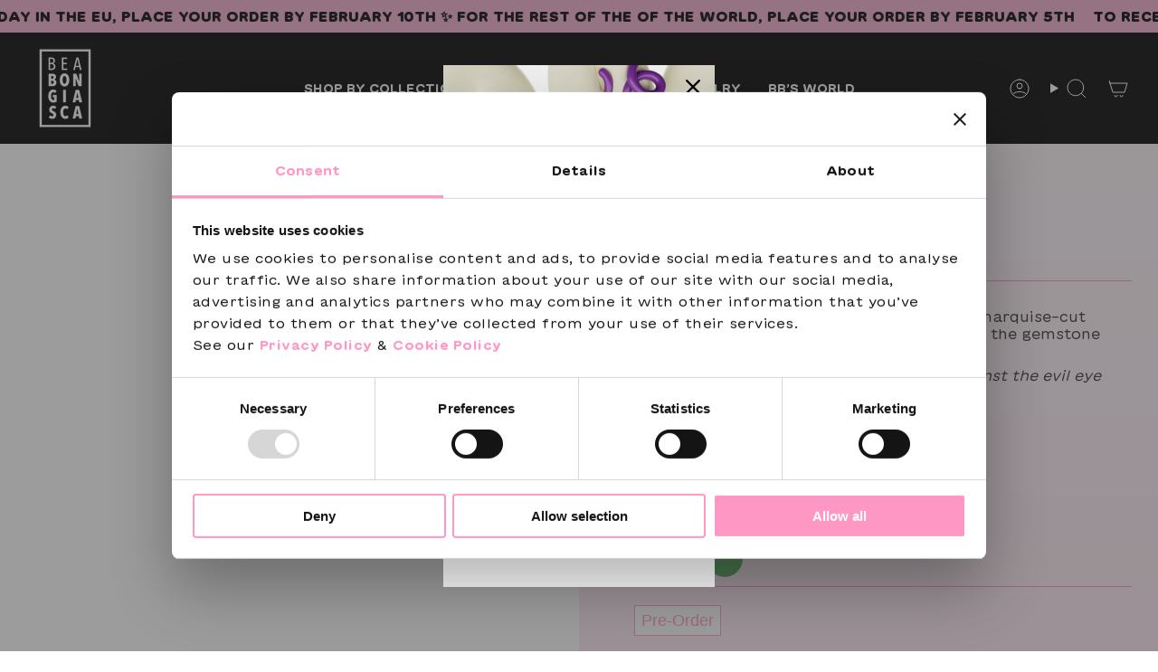

--- FILE ---
content_type: text/html; charset=utf-8
request_url: https://beabongiasca.com/collections/selection-of-jewels-with-white-enamel/products/eye-single-earring-protection
body_size: 49133
content:
<!doctype html>
<html class="no-js no-touch supports-no-cookies" lang="en">
<head>

  
  <!-- Google Tag Manager -->
<script>(function(w,d,s,l,i){w[l]=w[l]||[];w[l].push({'gtm.start':
    new Date().getTime(),event:'gtm.js'});var f=d.getElementsByTagName(s)[0],
    j=d.createElement(s),dl=l!='dataLayer'?'&l='+l:'';j.async=true;j.src=
    'https://www.googletagmanager.com/gtm.js?id='+i+dl;f.parentNode.insertBefore(j,f);
    })(window,document,'script','dataLayer','GTM-KWM8W8R');</script>
    <!-- End Google Tag Manager -->
    
      <!-- Google tag (gtag.js) -->
    <script async src="https://www.googletagmanager.com/gtag/js?id=UA-80711843-1"></script>
    <script>
      window.dataLayer = window.dataLayer || [];
      function gtag(){dataLayer.push(arguments);}
      gtag('js', new Date());
    
      gtag('config', 'UA-80711843-1');
    </script>
    <!-- Google Tag Manager -->
<script>(function(w,d,s,l,i){w[l]=w[l]||[];w[l].push({'gtm.start':
new Date().getTime(),event:'gtm.js'});var f=d.getElementsByTagName(s)[0],
j=d.createElement(s),dl=l!='dataLayer'?'&l='+l:'';j.async=true;j.src=
'https://www.googletagmanager.com/gtm.js?id='+i+dl;f.parentNode.insertBefore(j,f);
})(window,document,'script','dataLayer','GTM-KWM8W8R');</script>
<!-- End Google Tag Manager -->

  <!-- Google tag (gtag.js) -->
<script async src="https://www.googletagmanager.com/gtag/js?id=UA-80711843-1"></script>
<script>
  window.dataLayer = window.dataLayer || [];
  function gtag(){dataLayer.push(arguments);}
  gtag('js', new Date());

  gtag('config', 'UA-80711843-1');
</script>
<meta name="google-site-verification" content="xyynrV1OuQ-wpsDqsMkR399IfwEuHgOWSPK9KREJv7A" />
  <script id="Cookiebot" src="https://consent.cookiebot.com/uc.js" data-cbid="f6e4679f-f1e2-4133-9185-2434d6224a12" type="text/javascript" async></script>

  <meta charset="UTF-8">
  <meta http-equiv="X-UA-Compatible" content="IE=edge">
  <meta name="viewport" content="width=device-width, initial-scale=1.0">
  <meta name="theme-color" content="#ea9dbd">
  <link rel="canonical" href="https://beabongiasca.com/products/eye-single-earring-protection">
  <!-- ======================= Broadcast Theme V5.8.1 ========================= -->

  <link href="//beabongiasca.com/cdn/shop/t/73/assets/theme.css?v=166723920978476109431768783316" as="style" rel="preload">
  <link href="//beabongiasca.com/cdn/shop/t/73/assets/vendor.js?v=37228463622838409191768783316" as="script" rel="preload">
  <link href="//beabongiasca.com/cdn/shop/t/73/assets/theme.js?v=141781695249851552481768783316" as="script" rel="preload">
<style data-shopify>.loading { position: fixed; top: 0; left: 0; z-index: 99999; width: 100%; height: 100%; background: var(--bg); transition: opacity 0.2s ease-out, visibility 0.2s ease-out; }
    body.is-loaded .loading { opacity: 0; visibility: hidden; pointer-events: none; }
    .loading__image__holder { position: absolute; top: 0; left: 0; width: 100%; height: 100%; font-size: 0; display: flex; align-items: center; justify-content: center; }
    .loading__image__holder:nth-child(2) { opacity: 0; }
    .loading__image { max-width: 100px; max-height: 100px; object-fit: contain; }
    .loading--animate .loading__image__holder:nth-child(1) { animation: pulse1 2s infinite ease-in-out; }
    .loading--animate .loading__image__holder:nth-child(2) { animation: pulse2 2s infinite ease-in-out; }
    @keyframes pulse1 {
      0% { opacity: 1; }
      50% { opacity: 0; }
      100% { opacity: 1; }
    }
    @keyframes pulse2 {
      0% { opacity: 0; }
      50% { opacity: 1; }
      100% { opacity: 0; }
    }</style>
    <link rel="icon" type="image/png" href="//beabongiasca.com/cdn/shop/files/Logo_Black.png?crop=center&height=32&v=1715595934&width=32">
  

  <!-- Title and description ================================================ -->
  
  <title>
    
    FORTUNEYE PROTECTION EARRING
    
    
    
      &ndash; Bea Bongiasca
    
  </title>

  
    <meta name="description" content="Fortuneye single earring in gold features a marquise-cut topaz with a hand-painted eye directly onto the gemstone in turquoise, black, and white enamel. Wearing this amulet aims to protect us against the evil eye and adversities.  ">
  

  <meta property="og:site_name" content="Bea Bongiasca">
<meta property="og:url" content="https://beabongiasca.com/products/eye-single-earring-protection">
<meta property="og:title" content="FORTUNEYE PROTECTION EARRING">
<meta property="og:type" content="product">
<meta property="og:description" content="Fortuneye single earring in gold features a marquise-cut topaz with a hand-painted eye directly onto the gemstone in turquoise, black, and white enamel. Wearing this amulet aims to protect us against the evil eye and adversities.  "><meta property="og:image" content="http://beabongiasca.com/cdn/shop/files/Screenshot2024-02-15alle15.41.42.png?v=1740756466">
  <meta property="og:image:secure_url" content="https://beabongiasca.com/cdn/shop/files/Screenshot2024-02-15alle15.41.42.png?v=1740756466">
  <meta property="og:image:width" content="1814">
  <meta property="og:image:height" content="1814"><meta property="og:price:amount" content="280.00">
  <meta property="og:price:currency" content="EUR"><meta name="twitter:card" content="summary_large_image">
<meta name="twitter:title" content="FORTUNEYE PROTECTION EARRING">
<meta name="twitter:description" content="Fortuneye single earring in gold features a marquise-cut topaz with a hand-painted eye directly onto the gemstone in turquoise, black, and white enamel. Wearing this amulet aims to protect us against the evil eye and adversities.  ">

  <!-- CSS ================================================================== -->
  <style data-shopify>
@font-face {
  font-family: "Zen Maru Gothic";
  font-weight: 700;
  font-style: normal;
  font-display: swap;
  src: url("//beabongiasca.com/cdn/fonts/zen_maru_gothic/zenmarugothic_n7.fb6101ebd980629ff7431d54a90c7f24958b36fe.woff2") format("woff2"),
       url("//beabongiasca.com/cdn/fonts/zen_maru_gothic/zenmarugothic_n7.09ff838ad1c23397d92f54c10d8eb8ad3c940224.woff") format("woff");
}

    @font-face {
  font-family: "Zen Maru Gothic";
  font-weight: 400;
  font-style: normal;
  font-display: swap;
  src: url("//beabongiasca.com/cdn/fonts/zen_maru_gothic/zenmarugothic_n4.d24d7d4b2cd2584cb1478701c63359b627944b22.woff2") format("woff2"),
       url("//beabongiasca.com/cdn/fonts/zen_maru_gothic/zenmarugothic_n4.e1d4424aa50ca093c4878e9448afe7a5023d457a.woff") format("woff");
}

    @font-face {
  font-family: Nunito;
  font-weight: 300;
  font-style: normal;
  font-display: swap;
  src: url("//beabongiasca.com/cdn/fonts/nunito/nunito_n3.c1d7c2242f5519d084eafc479d7cc132bcc8c480.woff2") format("woff2"),
       url("//beabongiasca.com/cdn/fonts/nunito/nunito_n3.d543cae3671591d99f8b7ed9ea9ca8387fc73b09.woff") format("woff");
}


    
      @font-face {
  font-family: "Zen Maru Gothic";
  font-weight: 900;
  font-style: normal;
  font-display: swap;
  src: url("//beabongiasca.com/cdn/fonts/zen_maru_gothic/zenmarugothic_n9.443d98fb08bec0024d56fac0e254d4b4783a220e.woff2") format("woff2"),
       url("//beabongiasca.com/cdn/fonts/zen_maru_gothic/zenmarugothic_n9.86614cfc54d519457516121f6e9afaf5f48b6e0b.woff") format("woff");
}

    

    
      @font-face {
  font-family: "Zen Maru Gothic";
  font-weight: 500;
  font-style: normal;
  font-display: swap;
  src: url("//beabongiasca.com/cdn/fonts/zen_maru_gothic/zenmarugothic_n5.d03fd16a77dec18fbd4250628b65e3169701e809.woff2") format("woff2"),
       url("//beabongiasca.com/cdn/fonts/zen_maru_gothic/zenmarugothic_n5.3569cca06c6fdb5a0c37b5731e1da8bf35dbfc99.woff") format("woff");
}

    

    
    

    

    
  </style>

  
<style data-shopify>

:root {--scrollbar-width: 0px;





--COLOR-VIDEO-BG: #f2f2f2;
--COLOR-BG-BRIGHTER: #f2f2f2;--COLOR-BG: #ffffff;--COLOR-BG-ALPHA-25: rgba(255, 255, 255, 0.25);
--COLOR-BG-TRANSPARENT: rgba(255, 255, 255, 0);
--COLOR-BG-SECONDARY: #ffffff;
--COLOR-BG-SECONDARY-LIGHTEN: #ffffff;
--COLOR-BG-RGB: 255, 255, 255;

--COLOR-TEXT-DARK: #0f0c0c;
--COLOR-TEXT: #343434;
--COLOR-TEXT-LIGHT: #717171;


/* === Opacity shades of grey ===*/
--COLOR-A5:  rgba(52, 52, 52, 0.05);
--COLOR-A10: rgba(52, 52, 52, 0.1);
--COLOR-A15: rgba(52, 52, 52, 0.15);
--COLOR-A20: rgba(52, 52, 52, 0.2);
--COLOR-A25: rgba(52, 52, 52, 0.25);
--COLOR-A30: rgba(52, 52, 52, 0.3);
--COLOR-A35: rgba(52, 52, 52, 0.35);
--COLOR-A40: rgba(52, 52, 52, 0.4);
--COLOR-A45: rgba(52, 52, 52, 0.45);
--COLOR-A50: rgba(52, 52, 52, 0.5);
--COLOR-A55: rgba(52, 52, 52, 0.55);
--COLOR-A60: rgba(52, 52, 52, 0.6);
--COLOR-A65: rgba(52, 52, 52, 0.65);
--COLOR-A70: rgba(52, 52, 52, 0.7);
--COLOR-A75: rgba(52, 52, 52, 0.75);
--COLOR-A80: rgba(52, 52, 52, 0.8);
--COLOR-A85: rgba(52, 52, 52, 0.85);
--COLOR-A90: rgba(52, 52, 52, 0.9);
--COLOR-A95: rgba(52, 52, 52, 0.95);

--COLOR-BORDER: rgb(52, 52, 52);
--COLOR-BORDER-LIGHT: #858585;
--COLOR-BORDER-HAIRLINE: #f7f7f7;
--COLOR-BORDER-DARK: #010101;/* === Bright color ===*/
--COLOR-PRIMARY: #ea9dbd;
--COLOR-PRIMARY-HOVER: #e65491;
--COLOR-PRIMARY-FADE: rgba(234, 157, 189, 0.05);
--COLOR-PRIMARY-FADE-HOVER: rgba(234, 157, 189, 0.1);
--COLOR-PRIMARY-LIGHT: #ffffff;--COLOR-PRIMARY-OPPOSITE: #ffffff;



/* === link Color ===*/
--COLOR-LINK: #ea9dbd;
--COLOR-LINK-HOVER: rgba(234, 157, 189, 0.7);
--COLOR-LINK-FADE: rgba(234, 157, 189, 0.05);
--COLOR-LINK-FADE-HOVER: rgba(234, 157, 189, 0.1);--COLOR-LINK-OPPOSITE: #ffffff;


/* === Product grid sale tags ===*/
--COLOR-SALE-BG: #ea9dbd;
--COLOR-SALE-TEXT: #212121;

/* === Product grid badges ===*/
--COLOR-BADGE-BG: #ea9dbd;
--COLOR-BADGE-TEXT: #212121;

/* === Product sale color ===*/
--COLOR-SALE: #ea9dbd;

/* === Gray background on Product grid items ===*/--filter-bg: 1.0;/* === Helper colors for form error states ===*/
--COLOR-ERROR: #721C24;
--COLOR-ERROR-BG: #F8D7DA;
--COLOR-ERROR-BORDER: #F5C6CB;



  --RADIUS: 300px;
  --RADIUS-SELECT: 22px;

--COLOR-HEADER-BG: #ffffff;--COLOR-HEADER-BG-TRANSPARENT: rgba(255, 255, 255, 0);
--COLOR-HEADER-LINK: #ffffff;
--COLOR-HEADER-LINK-HOVER: rgba(255, 255, 255, 0.7);

--COLOR-MENU-BG: #000000;
--COLOR-MENU-LINK: #ffffff;
--COLOR-MENU-LINK-HOVER: rgba(255, 255, 255, 0.7);
--COLOR-SUBMENU-BG: #ffffff;
--COLOR-SUBMENU-LINK: #343434;
--COLOR-SUBMENU-LINK-HOVER: rgba(52, 52, 52, 0.7);
--COLOR-SUBMENU-TEXT-LIGHT: #717171;
--COLOR-MENU-TRANSPARENT: #ffffff;
--COLOR-MENU-TRANSPARENT-HOVER: rgba(255, 255, 255, 0.7);--COLOR-FOOTER-BG: rgba(0,0,0,0);
--COLOR-FOOTER-BG-HAIRLINE: rgba(8, 8, 8, 0.0);
--COLOR-FOOTER-TEXT: #ffffff;
--COLOR-FOOTER-TEXT-A35: rgba(255, 255, 255, 0.35);
--COLOR-FOOTER-TEXT-A75: rgba(255, 255, 255, 0.75);
--COLOR-FOOTER-LINK: #ffffff;
--COLOR-FOOTER-LINK-HOVER: rgba(255, 255, 255, 0.7);
--COLOR-FOOTER-BORDER: rgba(0,0,0,0);

--TRANSPARENT: rgba(255, 255, 255, 0);

/* === Default overlay opacity ===*/
--overlay-opacity: 0;
--underlay-opacity: 1;
--underlay-bg: rgba(0,0,0,0.4);

/* === Custom Cursor ===*/
--ICON-ZOOM-IN: url( "//beabongiasca.com/cdn/shop/t/73/assets/icon-zoom-in.svg?v=182473373117644429561768783316" );
--ICON-ZOOM-OUT: url( "//beabongiasca.com/cdn/shop/t/73/assets/icon-zoom-out.svg?v=101497157853986683871768783316" );

/* === Custom Icons ===*/


  
  --ICON-ADD-BAG: url( "//beabongiasca.com/cdn/shop/t/73/assets/icon-add-bag.svg?v=23763382405227654651768783316" );
  --ICON-ADD-CART: url( "//beabongiasca.com/cdn/shop/t/73/assets/icon-add-cart.svg?v=3962293684743587821768783316" );
  --ICON-ARROW-LEFT: url( "//beabongiasca.com/cdn/shop/t/73/assets/icon-arrow-left.svg?v=136066145774695772731768783316" );
  --ICON-ARROW-RIGHT: url( "//beabongiasca.com/cdn/shop/t/73/assets/icon-arrow-right.svg?v=150928298113663093401768783316" );
  --ICON-SELECT: url("//beabongiasca.com/cdn/shop/t/73/assets/icon-select.svg?v=150573211567947701091768783316");


--PRODUCT-GRID-ASPECT-RATIO: 100%;

/* === Typography ===*/
--FONT-WEIGHT-BODY: 400;
--FONT-WEIGHT-BODY-BOLD: 500;

--FONT-STACK-BODY: "Zen Maru Gothic", sans-serif;
--FONT-STYLE-BODY: normal;
--FONT-STYLE-BODY-ITALIC: ;
--FONT-ADJUST-BODY: 1.0;

--LETTER-SPACING-BODY: 0.0em;

--FONT-WEIGHT-HEADING: 700;
--FONT-WEIGHT-HEADING-BOLD: 900;

--FONT-UPPERCASE-HEADING: none;
--LETTER-SPACING-HEADING: 0.0em;

--FONT-STACK-HEADING: "Zen Maru Gothic", sans-serif;
--FONT-STYLE-HEADING: normal;
--FONT-STYLE-HEADING-ITALIC: ;
--FONT-ADJUST-HEADING: 1.15;

--FONT-WEIGHT-SUBHEADING: 400;
--FONT-WEIGHT-SUBHEADING-BOLD: 500;

--FONT-STACK-SUBHEADING: "Zen Maru Gothic", sans-serif;
--FONT-STYLE-SUBHEADING: normal;
--FONT-STYLE-SUBHEADING-ITALIC: ;
--FONT-ADJUST-SUBHEADING: 1.0;

--FONT-UPPERCASE-SUBHEADING: uppercase;
--LETTER-SPACING-SUBHEADING: 0.1em;

--FONT-STACK-NAV: "Zen Maru Gothic", sans-serif;
--FONT-STYLE-NAV: normal;
--FONT-STYLE-NAV-ITALIC: ;
--FONT-ADJUST-NAV: 1.0;

--FONT-WEIGHT-NAV: 400;
--FONT-WEIGHT-NAV-BOLD: 500;

--LETTER-SPACING-NAV: 0.0em;

--FONT-SIZE-BASE: 1.0rem;
--FONT-SIZE-BASE-PERCENT: 1.0;

/* === Parallax ===*/
--PARALLAX-STRENGTH-MIN: 120.0%;
--PARALLAX-STRENGTH-MAX: 130.0%;--COLUMNS: 4;
--COLUMNS-MEDIUM: 3;
--COLUMNS-SMALL: 2;
--COLUMNS-MOBILE: 1;--LAYOUT-OUTER: 32px;
  --LAYOUT-GUTTER: 32px;
  --LAYOUT-OUTER-MEDIUM: 22px;
  --LAYOUT-GUTTER-MEDIUM: 22px;
  --LAYOUT-OUTER-SMALL: 16px;
  --LAYOUT-GUTTER-SMALL: 16px;--base-animation-delay: 0ms;
--line-height-normal: 1.375; /* Equals to line-height: normal; */--SIDEBAR-WIDTH: 270px;
  --SIDEBAR-WIDTH-MEDIUM: 258px;--DRAWER-WIDTH: 380px;--ICON-STROKE-WIDTH: 1px;/* === Button General ===*/
--BTN-FONT-STACK: Nunito, sans-serif;
--BTN-FONT-WEIGHT: 300;
--BTN-FONT-STYLE: normal;
--BTN-FONT-SIZE: 14px;

--BTN-LETTER-SPACING: 0.1em;
--BTN-UPPERCASE: uppercase;
--BTN-TEXT-ARROW-OFFSET: -1px;

/* === Button Primary ===*/
--BTN-PRIMARY-BORDER-COLOR: #ea9dbd;
--BTN-PRIMARY-BG-COLOR: #ffffff;
--BTN-PRIMARY-TEXT-COLOR: #000000;


  --BTN-PRIMARY-BG-COLOR-BRIGHTER: #f2f2f2;


/* === Button Secondary ===*/
--BTN-SECONDARY-BORDER-COLOR: #343434;
--BTN-SECONDARY-BG-COLOR: #ea9dbd;
--BTN-SECONDARY-TEXT-COLOR: #343434;


  --BTN-SECONDARY-BG-COLOR-BRIGHTER: #e588af;


/* === Button White ===*/
--TEXT-BTN-BORDER-WHITE: #fff;
--TEXT-BTN-BG-WHITE: #fff;
--TEXT-BTN-WHITE: #000;
--TEXT-BTN-BG-WHITE-BRIGHTER: #f2f2f2;

/* === Button Black ===*/
--TEXT-BTN-BG-BLACK: #000;
--TEXT-BTN-BORDER-BLACK: #000;
--TEXT-BTN-BLACK: #fff;
--TEXT-BTN-BG-BLACK-BRIGHTER: #1a1a1a;

/* === Default Cart Gradient ===*/

--FREE-SHIPPING-GRADIENT: linear-gradient(to right, var(--COLOR-PRIMARY-LIGHT) 0%, var(--COLOR-PRIMARY) 100%);

/* === Swatch Size ===*/
--swatch-size-filters: calc(1.15rem * var(--FONT-ADJUST-BODY));
--swatch-size-product: calc(2.2rem * var(--FONT-ADJUST-BODY));
}

/* === Backdrop ===*/
::backdrop {
  --underlay-opacity: 1;
  --underlay-bg: rgba(0,0,0,0.4);
}
</style>


  <link href="//beabongiasca.com/cdn/shop/t/73/assets/theme.css?v=166723920978476109431768783316" rel="stylesheet" type="text/css" media="all" />
<link href="//beabongiasca.com/cdn/shop/t/73/assets/swatches.css?v=157844926215047500451768783316" as="style" rel="preload">
    <link href="//beabongiasca.com/cdn/shop/t/73/assets/swatches.css?v=157844926215047500451768783316" rel="stylesheet" type="text/css" media="all" />
<style data-shopify>.swatches {
    --black: #000000;--white: #fafafa;--blank: url(//beabongiasca.com/cdn/shop/files/blank_small.png?v=20367);
  }</style>
<script>
    if (window.navigator.userAgent.indexOf('MSIE ') > 0 || window.navigator.userAgent.indexOf('Trident/') > 0) {
      document.documentElement.className = document.documentElement.className + ' ie';

      var scripts = document.getElementsByTagName('script')[0];
      var polyfill = document.createElement("script");
      polyfill.defer = true;
      polyfill.src = "//beabongiasca.com/cdn/shop/t/73/assets/ie11.js?v=144489047535103983231768783316";

      scripts.parentNode.insertBefore(polyfill, scripts);
    } else {
      document.documentElement.className = document.documentElement.className.replace('no-js', 'js');
    }

    document.documentElement.style.setProperty('--scrollbar-width', `${getScrollbarWidth()}px`);

    function getScrollbarWidth() {
      // Creating invisible container
      const outer = document.createElement('div');
      outer.style.visibility = 'hidden';
      outer.style.overflow = 'scroll'; // forcing scrollbar to appear
      outer.style.msOverflowStyle = 'scrollbar'; // needed for WinJS apps
      document.documentElement.appendChild(outer);

      // Creating inner element and placing it in the container
      const inner = document.createElement('div');
      outer.appendChild(inner);

      // Calculating difference between container's full width and the child width
      const scrollbarWidth = outer.offsetWidth - inner.offsetWidth;

      // Removing temporary elements from the DOM
      outer.parentNode.removeChild(outer);

      return scrollbarWidth;
    }

    let root = '/';
    if (root[root.length - 1] !== '/') {
      root = root + '/';
    }

    window.theme = {
      routes: {
        root: root,
        cart_url: '/cart',
        cart_add_url: '/cart/add',
        cart_change_url: '/cart/change',
        product_recommendations_url: '/recommendations/products',
        predictive_search_url: '/search/suggest',
        addresses_url: '/account/addresses'
      },
      assets: {
        photoswipe: '//beabongiasca.com/cdn/shop/t/73/assets/photoswipe.js?v=162613001030112971491768783316',
        smoothscroll: '//beabongiasca.com/cdn/shop/t/73/assets/smoothscroll.js?v=37906625415260927261768783316',
      },
      strings: {
        addToCart: "Add to cart",
        cartAcceptanceError: "You must accept our terms and conditions.",
        soldOut: "Sold Out",
        from: "From",
        preOrder: "Pre-order",
        sale: "Sale",
        subscription: "Subscription",
        unavailable: "Unavailable",
        unitPrice: "Unit price",
        unitPriceSeparator: "per",
        shippingCalcSubmitButton: "Calculate shipping",
        shippingCalcSubmitButtonDisabled: "Calculating...",
        selectValue: "Select value",
        selectColor: "Select color",
        oneColor: "color",
        otherColor: "colors",
        upsellAddToCart: "Add",
        free: "Free",
        swatchesColor: "Color, Colour",
        sku: "SKU",
      },
      settings: {
        cartType: "drawer",
        customerLoggedIn: null ? true : false,
        enableQuickAdd: false,
        enableAnimations: true,
        variantOnSale: true,
        collectionSwatchStyle: "text-slider",
        swatchesType: "theme"
      },
      sliderArrows: {
        prev: '<button type="button" class="slider__button slider__button--prev" data-button-arrow data-button-prev>' + "Previous" + '</button>',
        next: '<button type="button" class="slider__button slider__button--next" data-button-arrow data-button-next>' + "Next" + '</button>',
      },
      moneyFormat: false ? "\u003cspan class=money\u003e €{{amount}} EUR \u003c\/span\u003e" : "\u003cspan class=money\u003e €{{amount}} \u003c\/span\u003e",
      moneyWithoutCurrencyFormat: "\u003cspan class=money\u003e €{{amount}} \u003c\/span\u003e",
      moneyWithCurrencyFormat: "\u003cspan class=money\u003e €{{amount}} EUR \u003c\/span\u003e",
      subtotal: 0,
      info: {
        name: 'broadcast'
      },
      version: '5.8.1'
    };

    let windowInnerHeight = window.innerHeight;
    document.documentElement.style.setProperty('--full-height', `${windowInnerHeight}px`);
    document.documentElement.style.setProperty('--three-quarters', `${windowInnerHeight * 0.75}px`);
    document.documentElement.style.setProperty('--two-thirds', `${windowInnerHeight * 0.66}px`);
    document.documentElement.style.setProperty('--one-half', `${windowInnerHeight * 0.5}px`);
    document.documentElement.style.setProperty('--one-third', `${windowInnerHeight * 0.33}px`);
    document.documentElement.style.setProperty('--one-fifth', `${windowInnerHeight * 0.2}px`);
  </script>

  

  <!-- Theme Javascript ============================================================== -->
  <script src="//beabongiasca.com/cdn/shop/t/73/assets/vendor.js?v=37228463622838409191768783316" defer="defer"></script>
  <script src="//beabongiasca.com/cdn/shop/t/73/assets/theme.js?v=141781695249851552481768783316" defer="defer"></script><!-- Shopify app scripts =========================================================== -->

  <script>window.performance && window.performance.mark && window.performance.mark('shopify.content_for_header.start');</script><meta name="google-site-verification" content="f5f8OxztCFu3ulpd-C6buk7mcWL5420ZgvTmtr3ON7g">
<meta name="facebook-domain-verification" content="0dyhfru1fzr5lwws23daganymsryh1">
<meta id="shopify-digital-wallet" name="shopify-digital-wallet" content="/12063798/digital_wallets/dialog">
<meta name="shopify-checkout-api-token" content="b5f8a6795ddb8798900db5bdaca1352c">
<meta id="in-context-paypal-metadata" data-shop-id="12063798" data-venmo-supported="false" data-environment="production" data-locale="en_US" data-paypal-v4="true" data-currency="EUR">
<link rel="alternate" hreflang="x-default" href="https://beabongiasca.com/products/eye-single-earring-protection">
<link rel="alternate" hreflang="en" href="https://beabongiasca.com/products/eye-single-earring-protection">
<link rel="alternate" hreflang="en-GB" href="https://beabongiasca.com/en-gb/products/eye-single-earring-protection">
<link rel="alternate" type="application/json+oembed" href="https://beabongiasca.com/products/eye-single-earring-protection.oembed">
<script async="async" src="/checkouts/internal/preloads.js?locale=en-IT"></script>
<link rel="preconnect" href="https://shop.app" crossorigin="anonymous">
<script async="async" src="https://shop.app/checkouts/internal/preloads.js?locale=en-IT&shop_id=12063798" crossorigin="anonymous"></script>
<script id="apple-pay-shop-capabilities" type="application/json">{"shopId":12063798,"countryCode":"IT","currencyCode":"EUR","merchantCapabilities":["supports3DS"],"merchantId":"gid:\/\/shopify\/Shop\/12063798","merchantName":"Bea Bongiasca","requiredBillingContactFields":["postalAddress","email","phone"],"requiredShippingContactFields":["postalAddress","email","phone"],"shippingType":"shipping","supportedNetworks":["visa","maestro","masterCard","amex"],"total":{"type":"pending","label":"Bea Bongiasca","amount":"1.00"},"shopifyPaymentsEnabled":true,"supportsSubscriptions":true}</script>
<script id="shopify-features" type="application/json">{"accessToken":"b5f8a6795ddb8798900db5bdaca1352c","betas":["rich-media-storefront-analytics"],"domain":"beabongiasca.com","predictiveSearch":true,"shopId":12063798,"locale":"en"}</script>
<script>var Shopify = Shopify || {};
Shopify.shop = "bea-bongiasca.myshopify.com";
Shopify.locale = "en";
Shopify.currency = {"active":"EUR","rate":"1.0"};
Shopify.country = "IT";
Shopify.theme = {"name":"CUSTOMIZED FOR VALENTINES DAY","id":190300651847,"schema_name":"Broadcast","schema_version":"5.8.1","theme_store_id":868,"role":"main"};
Shopify.theme.handle = "null";
Shopify.theme.style = {"id":null,"handle":null};
Shopify.cdnHost = "beabongiasca.com/cdn";
Shopify.routes = Shopify.routes || {};
Shopify.routes.root = "/";</script>
<script type="module">!function(o){(o.Shopify=o.Shopify||{}).modules=!0}(window);</script>
<script>!function(o){function n(){var o=[];function n(){o.push(Array.prototype.slice.apply(arguments))}return n.q=o,n}var t=o.Shopify=o.Shopify||{};t.loadFeatures=n(),t.autoloadFeatures=n()}(window);</script>
<script>
  window.ShopifyPay = window.ShopifyPay || {};
  window.ShopifyPay.apiHost = "shop.app\/pay";
  window.ShopifyPay.redirectState = null;
</script>
<script id="shop-js-analytics" type="application/json">{"pageType":"product"}</script>
<script defer="defer" async type="module" src="//beabongiasca.com/cdn/shopifycloud/shop-js/modules/v2/client.init-shop-cart-sync_BN7fPSNr.en.esm.js"></script>
<script defer="defer" async type="module" src="//beabongiasca.com/cdn/shopifycloud/shop-js/modules/v2/chunk.common_Cbph3Kss.esm.js"></script>
<script defer="defer" async type="module" src="//beabongiasca.com/cdn/shopifycloud/shop-js/modules/v2/chunk.modal_DKumMAJ1.esm.js"></script>
<script type="module">
  await import("//beabongiasca.com/cdn/shopifycloud/shop-js/modules/v2/client.init-shop-cart-sync_BN7fPSNr.en.esm.js");
await import("//beabongiasca.com/cdn/shopifycloud/shop-js/modules/v2/chunk.common_Cbph3Kss.esm.js");
await import("//beabongiasca.com/cdn/shopifycloud/shop-js/modules/v2/chunk.modal_DKumMAJ1.esm.js");

  window.Shopify.SignInWithShop?.initShopCartSync?.({"fedCMEnabled":true,"windoidEnabled":true});

</script>
<script>
  window.Shopify = window.Shopify || {};
  if (!window.Shopify.featureAssets) window.Shopify.featureAssets = {};
  window.Shopify.featureAssets['shop-js'] = {"shop-cart-sync":["modules/v2/client.shop-cart-sync_CJVUk8Jm.en.esm.js","modules/v2/chunk.common_Cbph3Kss.esm.js","modules/v2/chunk.modal_DKumMAJ1.esm.js"],"init-fed-cm":["modules/v2/client.init-fed-cm_7Fvt41F4.en.esm.js","modules/v2/chunk.common_Cbph3Kss.esm.js","modules/v2/chunk.modal_DKumMAJ1.esm.js"],"init-shop-email-lookup-coordinator":["modules/v2/client.init-shop-email-lookup-coordinator_Cc088_bR.en.esm.js","modules/v2/chunk.common_Cbph3Kss.esm.js","modules/v2/chunk.modal_DKumMAJ1.esm.js"],"init-windoid":["modules/v2/client.init-windoid_hPopwJRj.en.esm.js","modules/v2/chunk.common_Cbph3Kss.esm.js","modules/v2/chunk.modal_DKumMAJ1.esm.js"],"shop-button":["modules/v2/client.shop-button_B0jaPSNF.en.esm.js","modules/v2/chunk.common_Cbph3Kss.esm.js","modules/v2/chunk.modal_DKumMAJ1.esm.js"],"shop-cash-offers":["modules/v2/client.shop-cash-offers_DPIskqss.en.esm.js","modules/v2/chunk.common_Cbph3Kss.esm.js","modules/v2/chunk.modal_DKumMAJ1.esm.js"],"shop-toast-manager":["modules/v2/client.shop-toast-manager_CK7RT69O.en.esm.js","modules/v2/chunk.common_Cbph3Kss.esm.js","modules/v2/chunk.modal_DKumMAJ1.esm.js"],"init-shop-cart-sync":["modules/v2/client.init-shop-cart-sync_BN7fPSNr.en.esm.js","modules/v2/chunk.common_Cbph3Kss.esm.js","modules/v2/chunk.modal_DKumMAJ1.esm.js"],"init-customer-accounts-sign-up":["modules/v2/client.init-customer-accounts-sign-up_CfPf4CXf.en.esm.js","modules/v2/client.shop-login-button_DeIztwXF.en.esm.js","modules/v2/chunk.common_Cbph3Kss.esm.js","modules/v2/chunk.modal_DKumMAJ1.esm.js"],"pay-button":["modules/v2/client.pay-button_CgIwFSYN.en.esm.js","modules/v2/chunk.common_Cbph3Kss.esm.js","modules/v2/chunk.modal_DKumMAJ1.esm.js"],"init-customer-accounts":["modules/v2/client.init-customer-accounts_DQ3x16JI.en.esm.js","modules/v2/client.shop-login-button_DeIztwXF.en.esm.js","modules/v2/chunk.common_Cbph3Kss.esm.js","modules/v2/chunk.modal_DKumMAJ1.esm.js"],"avatar":["modules/v2/client.avatar_BTnouDA3.en.esm.js"],"init-shop-for-new-customer-accounts":["modules/v2/client.init-shop-for-new-customer-accounts_CsZy_esa.en.esm.js","modules/v2/client.shop-login-button_DeIztwXF.en.esm.js","modules/v2/chunk.common_Cbph3Kss.esm.js","modules/v2/chunk.modal_DKumMAJ1.esm.js"],"shop-follow-button":["modules/v2/client.shop-follow-button_BRMJjgGd.en.esm.js","modules/v2/chunk.common_Cbph3Kss.esm.js","modules/v2/chunk.modal_DKumMAJ1.esm.js"],"checkout-modal":["modules/v2/client.checkout-modal_B9Drz_yf.en.esm.js","modules/v2/chunk.common_Cbph3Kss.esm.js","modules/v2/chunk.modal_DKumMAJ1.esm.js"],"shop-login-button":["modules/v2/client.shop-login-button_DeIztwXF.en.esm.js","modules/v2/chunk.common_Cbph3Kss.esm.js","modules/v2/chunk.modal_DKumMAJ1.esm.js"],"lead-capture":["modules/v2/client.lead-capture_DXYzFM3R.en.esm.js","modules/v2/chunk.common_Cbph3Kss.esm.js","modules/v2/chunk.modal_DKumMAJ1.esm.js"],"shop-login":["modules/v2/client.shop-login_CA5pJqmO.en.esm.js","modules/v2/chunk.common_Cbph3Kss.esm.js","modules/v2/chunk.modal_DKumMAJ1.esm.js"],"payment-terms":["modules/v2/client.payment-terms_BxzfvcZJ.en.esm.js","modules/v2/chunk.common_Cbph3Kss.esm.js","modules/v2/chunk.modal_DKumMAJ1.esm.js"]};
</script>
<script>(function() {
  var isLoaded = false;
  function asyncLoad() {
    if (isLoaded) return;
    isLoaded = true;
    var urls = ["https:\/\/quizify.arhamcommerce.com\/js\/shortcode.js?shop=bea-bongiasca.myshopify.com","https:\/\/cdn.hextom.com\/js\/eventpromotionbar.js?shop=bea-bongiasca.myshopify.com","https:\/\/dr4qe3ddw9y32.cloudfront.net\/awin-shopify-integration-code.js?aid=120197\u0026v=shopifyApp_5.2.3\u0026ts=1760629086646\u0026shop=bea-bongiasca.myshopify.com","https:\/\/s3.eu-west-1.amazonaws.com\/production-klarna-il-shopify-osm\/d3bc5d6366701989e2db5a93793900883f2d31a6\/bea-bongiasca.myshopify.com-1768886258774.js?shop=bea-bongiasca.myshopify.com"];
    for (var i = 0; i < urls.length; i++) {
      var s = document.createElement('script');
      s.type = 'text/javascript';
      s.async = true;
      s.src = urls[i];
      var x = document.getElementsByTagName('script')[0];
      x.parentNode.insertBefore(s, x);
    }
  };
  if(window.attachEvent) {
    window.attachEvent('onload', asyncLoad);
  } else {
    window.addEventListener('load', asyncLoad, false);
  }
})();</script>
<script id="__st">var __st={"a":12063798,"offset":3600,"reqid":"2fa467ff-3ad1-4d93-a2cc-0135b4a5aa3a-1770140415","pageurl":"beabongiasca.com\/collections\/selection-of-jewels-with-white-enamel\/products\/eye-single-earring-protection","u":"a1d638b59ad6","p":"product","rtyp":"product","rid":9039541928263};</script>
<script>window.ShopifyPaypalV4VisibilityTracking = true;</script>
<script id="form-persister">!function(){'use strict';const t='contact',e='new_comment',n=[[t,t],['blogs',e],['comments',e],[t,'customer']],o='password',r='form_key',c=['recaptcha-v3-token','g-recaptcha-response','h-captcha-response',o],s=()=>{try{return window.sessionStorage}catch{return}},i='__shopify_v',u=t=>t.elements[r],a=function(){const t=[...n].map((([t,e])=>`form[action*='/${t}']:not([data-nocaptcha='true']) input[name='form_type'][value='${e}']`)).join(',');var e;return e=t,()=>e?[...document.querySelectorAll(e)].map((t=>t.form)):[]}();function m(t){const e=u(t);a().includes(t)&&(!e||!e.value)&&function(t){try{if(!s())return;!function(t){const e=s();if(!e)return;const n=u(t);if(!n)return;const o=n.value;o&&e.removeItem(o)}(t);const e=Array.from(Array(32),(()=>Math.random().toString(36)[2])).join('');!function(t,e){u(t)||t.append(Object.assign(document.createElement('input'),{type:'hidden',name:r})),t.elements[r].value=e}(t,e),function(t,e){const n=s();if(!n)return;const r=[...t.querySelectorAll(`input[type='${o}']`)].map((({name:t})=>t)),u=[...c,...r],a={};for(const[o,c]of new FormData(t).entries())u.includes(o)||(a[o]=c);n.setItem(e,JSON.stringify({[i]:1,action:t.action,data:a}))}(t,e)}catch(e){console.error('failed to persist form',e)}}(t)}const f=t=>{if('true'===t.dataset.persistBound)return;const e=function(t,e){const n=function(t){return'function'==typeof t.submit?t.submit:HTMLFormElement.prototype.submit}(t).bind(t);return function(){let t;return()=>{t||(t=!0,(()=>{try{e(),n()}catch(t){(t=>{console.error('form submit failed',t)})(t)}})(),setTimeout((()=>t=!1),250))}}()}(t,(()=>{m(t)}));!function(t,e){if('function'==typeof t.submit&&'function'==typeof e)try{t.submit=e}catch{}}(t,e),t.addEventListener('submit',(t=>{t.preventDefault(),e()})),t.dataset.persistBound='true'};!function(){function t(t){const e=(t=>{const e=t.target;return e instanceof HTMLFormElement?e:e&&e.form})(t);e&&m(e)}document.addEventListener('submit',t),document.addEventListener('DOMContentLoaded',(()=>{const e=a();for(const t of e)f(t);var n;n=document.body,new window.MutationObserver((t=>{for(const e of t)if('childList'===e.type&&e.addedNodes.length)for(const t of e.addedNodes)1===t.nodeType&&'FORM'===t.tagName&&a().includes(t)&&f(t)})).observe(n,{childList:!0,subtree:!0,attributes:!1}),document.removeEventListener('submit',t)}))}()}();</script>
<script integrity="sha256-4kQ18oKyAcykRKYeNunJcIwy7WH5gtpwJnB7kiuLZ1E=" data-source-attribution="shopify.loadfeatures" defer="defer" src="//beabongiasca.com/cdn/shopifycloud/storefront/assets/storefront/load_feature-a0a9edcb.js" crossorigin="anonymous"></script>
<script crossorigin="anonymous" defer="defer" src="//beabongiasca.com/cdn/shopifycloud/storefront/assets/shopify_pay/storefront-65b4c6d7.js?v=20250812"></script>
<script data-source-attribution="shopify.dynamic_checkout.dynamic.init">var Shopify=Shopify||{};Shopify.PaymentButton=Shopify.PaymentButton||{isStorefrontPortableWallets:!0,init:function(){window.Shopify.PaymentButton.init=function(){};var t=document.createElement("script");t.src="https://beabongiasca.com/cdn/shopifycloud/portable-wallets/latest/portable-wallets.en.js",t.type="module",document.head.appendChild(t)}};
</script>
<script data-source-attribution="shopify.dynamic_checkout.buyer_consent">
  function portableWalletsHideBuyerConsent(e){var t=document.getElementById("shopify-buyer-consent"),n=document.getElementById("shopify-subscription-policy-button");t&&n&&(t.classList.add("hidden"),t.setAttribute("aria-hidden","true"),n.removeEventListener("click",e))}function portableWalletsShowBuyerConsent(e){var t=document.getElementById("shopify-buyer-consent"),n=document.getElementById("shopify-subscription-policy-button");t&&n&&(t.classList.remove("hidden"),t.removeAttribute("aria-hidden"),n.addEventListener("click",e))}window.Shopify?.PaymentButton&&(window.Shopify.PaymentButton.hideBuyerConsent=portableWalletsHideBuyerConsent,window.Shopify.PaymentButton.showBuyerConsent=portableWalletsShowBuyerConsent);
</script>
<script>
  function portableWalletsCleanup(e){e&&e.src&&console.error("Failed to load portable wallets script "+e.src);var t=document.querySelectorAll("shopify-accelerated-checkout .shopify-payment-button__skeleton, shopify-accelerated-checkout-cart .wallet-cart-button__skeleton"),e=document.getElementById("shopify-buyer-consent");for(let e=0;e<t.length;e++)t[e].remove();e&&e.remove()}function portableWalletsNotLoadedAsModule(e){e instanceof ErrorEvent&&"string"==typeof e.message&&e.message.includes("import.meta")&&"string"==typeof e.filename&&e.filename.includes("portable-wallets")&&(window.removeEventListener("error",portableWalletsNotLoadedAsModule),window.Shopify.PaymentButton.failedToLoad=e,"loading"===document.readyState?document.addEventListener("DOMContentLoaded",window.Shopify.PaymentButton.init):window.Shopify.PaymentButton.init())}window.addEventListener("error",portableWalletsNotLoadedAsModule);
</script>

<script type="module" src="https://beabongiasca.com/cdn/shopifycloud/portable-wallets/latest/portable-wallets.en.js" onError="portableWalletsCleanup(this)" crossorigin="anonymous"></script>
<script nomodule>
  document.addEventListener("DOMContentLoaded", portableWalletsCleanup);
</script>

<link id="shopify-accelerated-checkout-styles" rel="stylesheet" media="screen" href="https://beabongiasca.com/cdn/shopifycloud/portable-wallets/latest/accelerated-checkout-backwards-compat.css" crossorigin="anonymous">
<style id="shopify-accelerated-checkout-cart">
        #shopify-buyer-consent {
  margin-top: 1em;
  display: inline-block;
  width: 100%;
}

#shopify-buyer-consent.hidden {
  display: none;
}

#shopify-subscription-policy-button {
  background: none;
  border: none;
  padding: 0;
  text-decoration: underline;
  font-size: inherit;
  cursor: pointer;
}

#shopify-subscription-policy-button::before {
  box-shadow: none;
}

      </style>

<script>window.performance && window.performance.mark && window.performance.mark('shopify.content_for_header.end');</script>

  
  <script>
    function feedback() {
      const p = window.Shopify.customerPrivacy;
      console.log(`Tracking ${p.userCanBeTracked()}`);
    }
    window.Shopify.loadFeatures(
      [
        {
          name: "consent-tracking-api",
          version: "0.1",
        },
      ],
      function (error) {
        if (error) throw error;
        if ("Cookiebot" in window)
          if (Cookiebot.consented || Cookiebot.declined) {
            window.Shopify.customerPrivacy.setTrackingConsent(!Cookiebot.declined, feedback);
            return;
          }
        window.Shopify.customerPrivacy.setTrackingConsent(false, feedback);
      }
    );
    window.addEventListener("CookiebotOnConsentReady", function () {
      window.Shopify.customerPrivacy.setTrackingConsent(!Cookiebot.declined, feedback);
    });
    </script>
    
    <style type="text/css">
      a#CybotCookiebotDialogPoweredbyCybot,
      div#CybotCookiebotDialogPoweredByText {
        display: none;
      }
    
      #CookiebotWidget .CookiebotWidget-body .CookiebotWidget-main-logo {
        display: none; 
      }
    </style>
  <script defer src="//maps.googleapis.com/maps/api/js?libraries=places&key=AIzaSyAoWbNMn8VhWu_9ExbV4pa1OfgorFPq8-I" type="text/javascript"></script>

<script src="https://cdn.shopify.com/extensions/019b8d54-2388-79d8-becc-d32a3afe2c7a/omnisend-50/assets/omnisend-in-shop.js" type="text/javascript" defer="defer"></script>
<script src="https://cdn.shopify.com/extensions/019a913b-00c5-784b-b51b-f326e4d04b70/preorder-cli3-21/assets/common.js" type="text/javascript" defer="defer"></script>
<link href="https://cdn.shopify.com/extensions/019a913b-00c5-784b-b51b-f326e4d04b70/preorder-cli3-21/assets/common.css" rel="stylesheet" type="text/css" media="all">
<link href="https://monorail-edge.shopifysvc.com" rel="dns-prefetch">
<script>(function(){if ("sendBeacon" in navigator && "performance" in window) {try {var session_token_from_headers = performance.getEntriesByType('navigation')[0].serverTiming.find(x => x.name == '_s').description;} catch {var session_token_from_headers = undefined;}var session_cookie_matches = document.cookie.match(/_shopify_s=([^;]*)/);var session_token_from_cookie = session_cookie_matches && session_cookie_matches.length === 2 ? session_cookie_matches[1] : "";var session_token = session_token_from_headers || session_token_from_cookie || "";function handle_abandonment_event(e) {var entries = performance.getEntries().filter(function(entry) {return /monorail-edge.shopifysvc.com/.test(entry.name);});if (!window.abandonment_tracked && entries.length === 0) {window.abandonment_tracked = true;var currentMs = Date.now();var navigation_start = performance.timing.navigationStart;var payload = {shop_id: 12063798,url: window.location.href,navigation_start,duration: currentMs - navigation_start,session_token,page_type: "product"};window.navigator.sendBeacon("https://monorail-edge.shopifysvc.com/v1/produce", JSON.stringify({schema_id: "online_store_buyer_site_abandonment/1.1",payload: payload,metadata: {event_created_at_ms: currentMs,event_sent_at_ms: currentMs}}));}}window.addEventListener('pagehide', handle_abandonment_event);}}());</script>
<script id="web-pixels-manager-setup">(function e(e,d,r,n,o){if(void 0===o&&(o={}),!Boolean(null===(a=null===(i=window.Shopify)||void 0===i?void 0:i.analytics)||void 0===a?void 0:a.replayQueue)){var i,a;window.Shopify=window.Shopify||{};var t=window.Shopify;t.analytics=t.analytics||{};var s=t.analytics;s.replayQueue=[],s.publish=function(e,d,r){return s.replayQueue.push([e,d,r]),!0};try{self.performance.mark("wpm:start")}catch(e){}var l=function(){var e={modern:/Edge?\/(1{2}[4-9]|1[2-9]\d|[2-9]\d{2}|\d{4,})\.\d+(\.\d+|)|Firefox\/(1{2}[4-9]|1[2-9]\d|[2-9]\d{2}|\d{4,})\.\d+(\.\d+|)|Chrom(ium|e)\/(9{2}|\d{3,})\.\d+(\.\d+|)|(Maci|X1{2}).+ Version\/(15\.\d+|(1[6-9]|[2-9]\d|\d{3,})\.\d+)([,.]\d+|)( \(\w+\)|)( Mobile\/\w+|) Safari\/|Chrome.+OPR\/(9{2}|\d{3,})\.\d+\.\d+|(CPU[ +]OS|iPhone[ +]OS|CPU[ +]iPhone|CPU IPhone OS|CPU iPad OS)[ +]+(15[._]\d+|(1[6-9]|[2-9]\d|\d{3,})[._]\d+)([._]\d+|)|Android:?[ /-](13[3-9]|1[4-9]\d|[2-9]\d{2}|\d{4,})(\.\d+|)(\.\d+|)|Android.+Firefox\/(13[5-9]|1[4-9]\d|[2-9]\d{2}|\d{4,})\.\d+(\.\d+|)|Android.+Chrom(ium|e)\/(13[3-9]|1[4-9]\d|[2-9]\d{2}|\d{4,})\.\d+(\.\d+|)|SamsungBrowser\/([2-9]\d|\d{3,})\.\d+/,legacy:/Edge?\/(1[6-9]|[2-9]\d|\d{3,})\.\d+(\.\d+|)|Firefox\/(5[4-9]|[6-9]\d|\d{3,})\.\d+(\.\d+|)|Chrom(ium|e)\/(5[1-9]|[6-9]\d|\d{3,})\.\d+(\.\d+|)([\d.]+$|.*Safari\/(?![\d.]+ Edge\/[\d.]+$))|(Maci|X1{2}).+ Version\/(10\.\d+|(1[1-9]|[2-9]\d|\d{3,})\.\d+)([,.]\d+|)( \(\w+\)|)( Mobile\/\w+|) Safari\/|Chrome.+OPR\/(3[89]|[4-9]\d|\d{3,})\.\d+\.\d+|(CPU[ +]OS|iPhone[ +]OS|CPU[ +]iPhone|CPU IPhone OS|CPU iPad OS)[ +]+(10[._]\d+|(1[1-9]|[2-9]\d|\d{3,})[._]\d+)([._]\d+|)|Android:?[ /-](13[3-9]|1[4-9]\d|[2-9]\d{2}|\d{4,})(\.\d+|)(\.\d+|)|Mobile Safari.+OPR\/([89]\d|\d{3,})\.\d+\.\d+|Android.+Firefox\/(13[5-9]|1[4-9]\d|[2-9]\d{2}|\d{4,})\.\d+(\.\d+|)|Android.+Chrom(ium|e)\/(13[3-9]|1[4-9]\d|[2-9]\d{2}|\d{4,})\.\d+(\.\d+|)|Android.+(UC? ?Browser|UCWEB|U3)[ /]?(15\.([5-9]|\d{2,})|(1[6-9]|[2-9]\d|\d{3,})\.\d+)\.\d+|SamsungBrowser\/(5\.\d+|([6-9]|\d{2,})\.\d+)|Android.+MQ{2}Browser\/(14(\.(9|\d{2,})|)|(1[5-9]|[2-9]\d|\d{3,})(\.\d+|))(\.\d+|)|K[Aa][Ii]OS\/(3\.\d+|([4-9]|\d{2,})\.\d+)(\.\d+|)/},d=e.modern,r=e.legacy,n=navigator.userAgent;return n.match(d)?"modern":n.match(r)?"legacy":"unknown"}(),u="modern"===l?"modern":"legacy",c=(null!=n?n:{modern:"",legacy:""})[u],f=function(e){return[e.baseUrl,"/wpm","/b",e.hashVersion,"modern"===e.buildTarget?"m":"l",".js"].join("")}({baseUrl:d,hashVersion:r,buildTarget:u}),m=function(e){var d=e.version,r=e.bundleTarget,n=e.surface,o=e.pageUrl,i=e.monorailEndpoint;return{emit:function(e){var a=e.status,t=e.errorMsg,s=(new Date).getTime(),l=JSON.stringify({metadata:{event_sent_at_ms:s},events:[{schema_id:"web_pixels_manager_load/3.1",payload:{version:d,bundle_target:r,page_url:o,status:a,surface:n,error_msg:t},metadata:{event_created_at_ms:s}}]});if(!i)return console&&console.warn&&console.warn("[Web Pixels Manager] No Monorail endpoint provided, skipping logging."),!1;try{return self.navigator.sendBeacon.bind(self.navigator)(i,l)}catch(e){}var u=new XMLHttpRequest;try{return u.open("POST",i,!0),u.setRequestHeader("Content-Type","text/plain"),u.send(l),!0}catch(e){return console&&console.warn&&console.warn("[Web Pixels Manager] Got an unhandled error while logging to Monorail."),!1}}}}({version:r,bundleTarget:l,surface:e.surface,pageUrl:self.location.href,monorailEndpoint:e.monorailEndpoint});try{o.browserTarget=l,function(e){var d=e.src,r=e.async,n=void 0===r||r,o=e.onload,i=e.onerror,a=e.sri,t=e.scriptDataAttributes,s=void 0===t?{}:t,l=document.createElement("script"),u=document.querySelector("head"),c=document.querySelector("body");if(l.async=n,l.src=d,a&&(l.integrity=a,l.crossOrigin="anonymous"),s)for(var f in s)if(Object.prototype.hasOwnProperty.call(s,f))try{l.dataset[f]=s[f]}catch(e){}if(o&&l.addEventListener("load",o),i&&l.addEventListener("error",i),u)u.appendChild(l);else{if(!c)throw new Error("Did not find a head or body element to append the script");c.appendChild(l)}}({src:f,async:!0,onload:function(){if(!function(){var e,d;return Boolean(null===(d=null===(e=window.Shopify)||void 0===e?void 0:e.analytics)||void 0===d?void 0:d.initialized)}()){var d=window.webPixelsManager.init(e)||void 0;if(d){var r=window.Shopify.analytics;r.replayQueue.forEach((function(e){var r=e[0],n=e[1],o=e[2];d.publishCustomEvent(r,n,o)})),r.replayQueue=[],r.publish=d.publishCustomEvent,r.visitor=d.visitor,r.initialized=!0}}},onerror:function(){return m.emit({status:"failed",errorMsg:"".concat(f," has failed to load")})},sri:function(e){var d=/^sha384-[A-Za-z0-9+/=]+$/;return"string"==typeof e&&d.test(e)}(c)?c:"",scriptDataAttributes:o}),m.emit({status:"loading"})}catch(e){m.emit({status:"failed",errorMsg:(null==e?void 0:e.message)||"Unknown error"})}}})({shopId: 12063798,storefrontBaseUrl: "https://beabongiasca.com",extensionsBaseUrl: "https://extensions.shopifycdn.com/cdn/shopifycloud/web-pixels-manager",monorailEndpoint: "https://monorail-edge.shopifysvc.com/unstable/produce_batch",surface: "storefront-renderer",enabledBetaFlags: ["2dca8a86"],webPixelsConfigList: [{"id":"2765029703","configuration":"{\"advertiserId\":\"120197\",\"shopDomain\":\"bea-bongiasca.myshopify.com\",\"appVersion\":\"shopifyApp_5.2.3\"}","eventPayloadVersion":"v1","runtimeContext":"STRICT","scriptVersion":"ddcbf865212fbcf3c042fe6641dfdada","type":"APP","apiClientId":2887701,"privacyPurposes":["ANALYTICS","MARKETING"],"dataSharingAdjustments":{"protectedCustomerApprovalScopes":["read_customer_personal_data"]}},{"id":"2451931463","configuration":"{\"config\":\"{\\\"google_tag_ids\\\":[\\\"G-7LWRFLW9NX\\\",\\\"AW-17473204167\\\",\\\"GT-K4V65LB2\\\"],\\\"target_country\\\":\\\"IT\\\",\\\"gtag_events\\\":[{\\\"type\\\":\\\"begin_checkout\\\",\\\"action_label\\\":[\\\"G-7LWRFLW9NX\\\",\\\"AW-17473204167\\\/SvupCJea24UbEMff74tB\\\"]},{\\\"type\\\":\\\"search\\\",\\\"action_label\\\":[\\\"G-7LWRFLW9NX\\\",\\\"AW-17473204167\\\/YhRfCKOa24UbEMff74tB\\\"]},{\\\"type\\\":\\\"view_item\\\",\\\"action_label\\\":[\\\"G-7LWRFLW9NX\\\",\\\"AW-17473204167\\\/HnjfCKCa24UbEMff74tB\\\",\\\"MC-JYHEQH2V50\\\"]},{\\\"type\\\":\\\"purchase\\\",\\\"action_label\\\":[\\\"G-7LWRFLW9NX\\\",\\\"AW-17473204167\\\/klB8CJCT24UbEMff74tB\\\",\\\"MC-JYHEQH2V50\\\"]},{\\\"type\\\":\\\"page_view\\\",\\\"action_label\\\":[\\\"G-7LWRFLW9NX\\\",\\\"AW-17473204167\\\/i4hVCJ2a24UbEMff74tB\\\",\\\"MC-JYHEQH2V50\\\"]},{\\\"type\\\":\\\"add_payment_info\\\",\\\"action_label\\\":[\\\"G-7LWRFLW9NX\\\",\\\"AW-17473204167\\\/X8QgCKaa24UbEMff74tB\\\"]},{\\\"type\\\":\\\"add_to_cart\\\",\\\"action_label\\\":[\\\"G-7LWRFLW9NX\\\",\\\"AW-17473204167\\\/I6CbCJqa24UbEMff74tB\\\"]}],\\\"enable_monitoring_mode\\\":false}\"}","eventPayloadVersion":"v1","runtimeContext":"OPEN","scriptVersion":"b2a88bafab3e21179ed38636efcd8a93","type":"APP","apiClientId":1780363,"privacyPurposes":[],"dataSharingAdjustments":{"protectedCustomerApprovalScopes":["read_customer_address","read_customer_email","read_customer_name","read_customer_personal_data","read_customer_phone"]}},{"id":"440566087","configuration":"{\"pixel_id\":\"1985230111863946\",\"pixel_type\":\"facebook_pixel\",\"metaapp_system_user_token\":\"-\"}","eventPayloadVersion":"v1","runtimeContext":"OPEN","scriptVersion":"ca16bc87fe92b6042fbaa3acc2fbdaa6","type":"APP","apiClientId":2329312,"privacyPurposes":["ANALYTICS","MARKETING","SALE_OF_DATA"],"dataSharingAdjustments":{"protectedCustomerApprovalScopes":["read_customer_address","read_customer_email","read_customer_name","read_customer_personal_data","read_customer_phone"]}},{"id":"238616903","configuration":"{\"apiURL\":\"https:\/\/api.omnisend.com\",\"appURL\":\"https:\/\/app.omnisend.com\",\"brandID\":\"6336c21aa34d82ed7714495d\",\"trackingURL\":\"https:\/\/wt.omnisendlink.com\"}","eventPayloadVersion":"v1","runtimeContext":"STRICT","scriptVersion":"aa9feb15e63a302383aa48b053211bbb","type":"APP","apiClientId":186001,"privacyPurposes":["ANALYTICS","MARKETING","SALE_OF_DATA"],"dataSharingAdjustments":{"protectedCustomerApprovalScopes":["read_customer_address","read_customer_email","read_customer_name","read_customer_personal_data","read_customer_phone"]}},{"id":"158466375","configuration":"{\"tagID\":\"2612678129696\"}","eventPayloadVersion":"v1","runtimeContext":"STRICT","scriptVersion":"18031546ee651571ed29edbe71a3550b","type":"APP","apiClientId":3009811,"privacyPurposes":["ANALYTICS","MARKETING","SALE_OF_DATA"],"dataSharingAdjustments":{"protectedCustomerApprovalScopes":["read_customer_address","read_customer_email","read_customer_name","read_customer_personal_data","read_customer_phone"]}},{"id":"shopify-app-pixel","configuration":"{}","eventPayloadVersion":"v1","runtimeContext":"STRICT","scriptVersion":"0450","apiClientId":"shopify-pixel","type":"APP","privacyPurposes":["ANALYTICS","MARKETING"]},{"id":"shopify-custom-pixel","eventPayloadVersion":"v1","runtimeContext":"LAX","scriptVersion":"0450","apiClientId":"shopify-pixel","type":"CUSTOM","privacyPurposes":["ANALYTICS","MARKETING"]}],isMerchantRequest: false,initData: {"shop":{"name":"Bea Bongiasca","paymentSettings":{"currencyCode":"EUR"},"myshopifyDomain":"bea-bongiasca.myshopify.com","countryCode":"IT","storefrontUrl":"https:\/\/beabongiasca.com"},"customer":null,"cart":null,"checkout":null,"productVariants":[{"price":{"amount":280.0,"currencyCode":"EUR"},"product":{"title":"FORTUNEYE PROTECTION EARRING","vendor":"Bea Bongiasca - Fortuneye","id":"9039541928263","untranslatedTitle":"FORTUNEYE PROTECTION EARRING","url":"\/products\/eye-single-earring-protection","type":"Earrings"},"id":"49087835767111","image":{"src":"\/\/beabongiasca.com\/cdn\/shop\/files\/Screenshot2024-02-15alle15.41.42.png?v=1740756466"},"sku":"EE293YGS-NG5-T","title":"Default Title","untranslatedTitle":"Default Title"}],"purchasingCompany":null},},"https://beabongiasca.com/cdn","3918e4e0wbf3ac3cepc5707306mb02b36c6",{"modern":"","legacy":""},{"shopId":"12063798","storefrontBaseUrl":"https:\/\/beabongiasca.com","extensionBaseUrl":"https:\/\/extensions.shopifycdn.com\/cdn\/shopifycloud\/web-pixels-manager","surface":"storefront-renderer","enabledBetaFlags":"[\"2dca8a86\"]","isMerchantRequest":"false","hashVersion":"3918e4e0wbf3ac3cepc5707306mb02b36c6","publish":"custom","events":"[[\"page_viewed\",{}],[\"product_viewed\",{\"productVariant\":{\"price\":{\"amount\":280.0,\"currencyCode\":\"EUR\"},\"product\":{\"title\":\"FORTUNEYE PROTECTION EARRING\",\"vendor\":\"Bea Bongiasca - Fortuneye\",\"id\":\"9039541928263\",\"untranslatedTitle\":\"FORTUNEYE PROTECTION EARRING\",\"url\":\"\/products\/eye-single-earring-protection\",\"type\":\"Earrings\"},\"id\":\"49087835767111\",\"image\":{\"src\":\"\/\/beabongiasca.com\/cdn\/shop\/files\/Screenshot2024-02-15alle15.41.42.png?v=1740756466\"},\"sku\":\"EE293YGS-NG5-T\",\"title\":\"Default Title\",\"untranslatedTitle\":\"Default Title\"}}]]"});</script><script>
  window.ShopifyAnalytics = window.ShopifyAnalytics || {};
  window.ShopifyAnalytics.meta = window.ShopifyAnalytics.meta || {};
  window.ShopifyAnalytics.meta.currency = 'EUR';
  var meta = {"product":{"id":9039541928263,"gid":"gid:\/\/shopify\/Product\/9039541928263","vendor":"Bea Bongiasca - Fortuneye","type":"Earrings","handle":"eye-single-earring-protection","variants":[{"id":49087835767111,"price":28000,"name":"FORTUNEYE PROTECTION EARRING","public_title":null,"sku":"EE293YGS-NG5-T"}],"remote":false},"page":{"pageType":"product","resourceType":"product","resourceId":9039541928263,"requestId":"2fa467ff-3ad1-4d93-a2cc-0135b4a5aa3a-1770140415"}};
  for (var attr in meta) {
    window.ShopifyAnalytics.meta[attr] = meta[attr];
  }
</script>
<script class="analytics">
  (function () {
    var customDocumentWrite = function(content) {
      var jquery = null;

      if (window.jQuery) {
        jquery = window.jQuery;
      } else if (window.Checkout && window.Checkout.$) {
        jquery = window.Checkout.$;
      }

      if (jquery) {
        jquery('body').append(content);
      }
    };

    var hasLoggedConversion = function(token) {
      if (token) {
        return document.cookie.indexOf('loggedConversion=' + token) !== -1;
      }
      return false;
    }

    var setCookieIfConversion = function(token) {
      if (token) {
        var twoMonthsFromNow = new Date(Date.now());
        twoMonthsFromNow.setMonth(twoMonthsFromNow.getMonth() + 2);

        document.cookie = 'loggedConversion=' + token + '; expires=' + twoMonthsFromNow;
      }
    }

    var trekkie = window.ShopifyAnalytics.lib = window.trekkie = window.trekkie || [];
    if (trekkie.integrations) {
      return;
    }
    trekkie.methods = [
      'identify',
      'page',
      'ready',
      'track',
      'trackForm',
      'trackLink'
    ];
    trekkie.factory = function(method) {
      return function() {
        var args = Array.prototype.slice.call(arguments);
        args.unshift(method);
        trekkie.push(args);
        return trekkie;
      };
    };
    for (var i = 0; i < trekkie.methods.length; i++) {
      var key = trekkie.methods[i];
      trekkie[key] = trekkie.factory(key);
    }
    trekkie.load = function(config) {
      trekkie.config = config || {};
      trekkie.config.initialDocumentCookie = document.cookie;
      var first = document.getElementsByTagName('script')[0];
      var script = document.createElement('script');
      script.type = 'text/javascript';
      script.onerror = function(e) {
        var scriptFallback = document.createElement('script');
        scriptFallback.type = 'text/javascript';
        scriptFallback.onerror = function(error) {
                var Monorail = {
      produce: function produce(monorailDomain, schemaId, payload) {
        var currentMs = new Date().getTime();
        var event = {
          schema_id: schemaId,
          payload: payload,
          metadata: {
            event_created_at_ms: currentMs,
            event_sent_at_ms: currentMs
          }
        };
        return Monorail.sendRequest("https://" + monorailDomain + "/v1/produce", JSON.stringify(event));
      },
      sendRequest: function sendRequest(endpointUrl, payload) {
        // Try the sendBeacon API
        if (window && window.navigator && typeof window.navigator.sendBeacon === 'function' && typeof window.Blob === 'function' && !Monorail.isIos12()) {
          var blobData = new window.Blob([payload], {
            type: 'text/plain'
          });

          if (window.navigator.sendBeacon(endpointUrl, blobData)) {
            return true;
          } // sendBeacon was not successful

        } // XHR beacon

        var xhr = new XMLHttpRequest();

        try {
          xhr.open('POST', endpointUrl);
          xhr.setRequestHeader('Content-Type', 'text/plain');
          xhr.send(payload);
        } catch (e) {
          console.log(e);
        }

        return false;
      },
      isIos12: function isIos12() {
        return window.navigator.userAgent.lastIndexOf('iPhone; CPU iPhone OS 12_') !== -1 || window.navigator.userAgent.lastIndexOf('iPad; CPU OS 12_') !== -1;
      }
    };
    Monorail.produce('monorail-edge.shopifysvc.com',
      'trekkie_storefront_load_errors/1.1',
      {shop_id: 12063798,
      theme_id: 190300651847,
      app_name: "storefront",
      context_url: window.location.href,
      source_url: "//beabongiasca.com/cdn/s/trekkie.storefront.b37867e0a413f1c9ade9179965a3871208e6387b.min.js"});

        };
        scriptFallback.async = true;
        scriptFallback.src = '//beabongiasca.com/cdn/s/trekkie.storefront.b37867e0a413f1c9ade9179965a3871208e6387b.min.js';
        first.parentNode.insertBefore(scriptFallback, first);
      };
      script.async = true;
      script.src = '//beabongiasca.com/cdn/s/trekkie.storefront.b37867e0a413f1c9ade9179965a3871208e6387b.min.js';
      first.parentNode.insertBefore(script, first);
    };
    trekkie.load(
      {"Trekkie":{"appName":"storefront","development":false,"defaultAttributes":{"shopId":12063798,"isMerchantRequest":null,"themeId":190300651847,"themeCityHash":"14133911381638492313","contentLanguage":"en","currency":"EUR","eventMetadataId":"53e3beae-24df-4a05-a82e-9e30a5b6f3a5"},"isServerSideCookieWritingEnabled":true,"monorailRegion":"shop_domain","enabledBetaFlags":["65f19447","b5387b81"]},"Session Attribution":{},"S2S":{"facebookCapiEnabled":true,"source":"trekkie-storefront-renderer","apiClientId":580111}}
    );

    var loaded = false;
    trekkie.ready(function() {
      if (loaded) return;
      loaded = true;

      window.ShopifyAnalytics.lib = window.trekkie;

      var originalDocumentWrite = document.write;
      document.write = customDocumentWrite;
      try { window.ShopifyAnalytics.merchantGoogleAnalytics.call(this); } catch(error) {};
      document.write = originalDocumentWrite;

      window.ShopifyAnalytics.lib.page(null,{"pageType":"product","resourceType":"product","resourceId":9039541928263,"requestId":"2fa467ff-3ad1-4d93-a2cc-0135b4a5aa3a-1770140415","shopifyEmitted":true});

      var match = window.location.pathname.match(/checkouts\/(.+)\/(thank_you|post_purchase)/)
      var token = match? match[1]: undefined;
      if (!hasLoggedConversion(token)) {
        setCookieIfConversion(token);
        window.ShopifyAnalytics.lib.track("Viewed Product",{"currency":"EUR","variantId":49087835767111,"productId":9039541928263,"productGid":"gid:\/\/shopify\/Product\/9039541928263","name":"FORTUNEYE PROTECTION EARRING","price":"280.00","sku":"EE293YGS-NG5-T","brand":"Bea Bongiasca - Fortuneye","variant":null,"category":"Earrings","nonInteraction":true,"remote":false},undefined,undefined,{"shopifyEmitted":true});
      window.ShopifyAnalytics.lib.track("monorail:\/\/trekkie_storefront_viewed_product\/1.1",{"currency":"EUR","variantId":49087835767111,"productId":9039541928263,"productGid":"gid:\/\/shopify\/Product\/9039541928263","name":"FORTUNEYE PROTECTION EARRING","price":"280.00","sku":"EE293YGS-NG5-T","brand":"Bea Bongiasca - Fortuneye","variant":null,"category":"Earrings","nonInteraction":true,"remote":false,"referer":"https:\/\/beabongiasca.com\/collections\/selection-of-jewels-with-white-enamel\/products\/eye-single-earring-protection"});
      }
    });


        var eventsListenerScript = document.createElement('script');
        eventsListenerScript.async = true;
        eventsListenerScript.src = "//beabongiasca.com/cdn/shopifycloud/storefront/assets/shop_events_listener-3da45d37.js";
        document.getElementsByTagName('head')[0].appendChild(eventsListenerScript);

})();</script>
  <script>
  if (!window.ga || (window.ga && typeof window.ga !== 'function')) {
    window.ga = function ga() {
      (window.ga.q = window.ga.q || []).push(arguments);
      if (window.Shopify && window.Shopify.analytics && typeof window.Shopify.analytics.publish === 'function') {
        window.Shopify.analytics.publish("ga_stub_called", {}, {sendTo: "google_osp_migration"});
      }
      console.error("Shopify's Google Analytics stub called with:", Array.from(arguments), "\nSee https://help.shopify.com/manual/promoting-marketing/pixels/pixel-migration#google for more information.");
    };
    if (window.Shopify && window.Shopify.analytics && typeof window.Shopify.analytics.publish === 'function') {
      window.Shopify.analytics.publish("ga_stub_initialized", {}, {sendTo: "google_osp_migration"});
    }
  }
</script>
<script
  defer
  src="https://beabongiasca.com/cdn/shopifycloud/perf-kit/shopify-perf-kit-3.1.0.min.js"
  data-application="storefront-renderer"
  data-shop-id="12063798"
  data-render-region="gcp-us-east1"
  data-page-type="product"
  data-theme-instance-id="190300651847"
  data-theme-name="Broadcast"
  data-theme-version="5.8.1"
  data-monorail-region="shop_domain"
  data-resource-timing-sampling-rate="10"
  data-shs="true"
  data-shs-beacon="true"
  data-shs-export-with-fetch="true"
  data-shs-logs-sample-rate="1"
  data-shs-beacon-endpoint="https://beabongiasca.com/api/collect"
></script>
</head>

<body id="fortuneye-protection-earring" class="template-product grid-compact aos-initialized has-line-design" data-animations="true"><div class="loading"><div class="loading__image__holder">
        <img src="//beabongiasca.com/cdn/shop/files/GIF_centrale.gif?v=1645616505&amp;width=200" alt="" srcset="//beabongiasca.com/cdn/shop/files/GIF_centrale.gif?v=1645616505&amp;width=100 100w, //beabongiasca.com/cdn/shop/files/GIF_centrale.gif?v=1645616505&amp;width=200 200w" width="200" loading="eager" sizes="100px" class="loading__image" fetchpriority="high">
      </div></div><!-- Google Tag Manager (noscript) -->
<noscript><iframe src="https://www.googletagmanager.com/ns.html?id=GTM-KWM8W8R"
    height="0" width="0" style="display:none;visibility:hidden"></iframe></noscript>
    <!-- End Google Tag Manager (noscript) -->

  <a class="in-page-link visually-hidden skip-link" data-skip-content href="#MainContent">Skip to content</a>

  <div class="container" data-site-container>
    <div class="header-sections">
      <!-- BEGIN sections: group-header -->
<div id="shopify-section-sections--27542027895111__announcement" class="shopify-section shopify-section-group-group-header page-announcement"><style data-shopify>:root {
      
    --ANNOUNCEMENT-HEIGHT-DESKTOP: max(calc(var(--font-3) * var(--FONT-ADJUST-BODY) * var(--line-height-normal)), 36px);
    --ANNOUNCEMENT-HEIGHT-MOBILE: max(calc(var(--font-3) * var(--FONT-ADJUST-BODY) * var(--line-height-normal)), 36px);
    }</style><div id="Announcement--sections--27542027895111__announcement"
  class="announcement__wrapper announcement__wrapper--top"
  data-announcement-wrapper
  data-section-id="sections--27542027895111__announcement"
  data-section-type="announcement"
  style="--PT: 0px;
  --PB: 0px;

  --ticker-direction: ticker-rtl;--bg: #f3adca;
    --bg-transparent: rgba(243, 173, 202, 0);--text: #000000;
    --link: #000000;
    --link-hover: #000000;--text-size: var(--font-3);
  --text-align: center;
  --justify-content: center;"><div class="announcement__bar announcement__bar--error section-padding">
      <div class="announcement__message">
        <div class="announcement__text body-size-3">
          <div class="announcement__main">This site has limited support for your browser. We recommend switching to Edge, Chrome, Safari, or Firefox.</div>
        </div>
      </div>
    </div><announcement-bar class="announcement__bar-outer section-padding"
        style="--padding-scrolling: 10px;"><div class="announcement__bar-holder announcement__bar-holder--marquee">
            <div class="announcement__bar"><ticker-bar autoplay speed="1.63">
                <div data-ticker-frame class="announcement__message">
                  <div data-ticker-scale class="announcement__scale ticker--unloaded">
                    <div data-ticker-text class="announcement__text">
                      <div class="announcement__slide" style="" >
          <div class="body-size-3"><p>TO RECEIVE YOUR ORDER IN TIME FOR VALENTINES DAY IN THE EU, PLACE YOUR ORDER BY FEBRUARY 10TH ✨ FOR THE REST OF THE OF THE WORLD, PLACE YOUR ORDER BY FEBRUARY 5TH</p>
</div>
        </div>
                    </div>
                  </div>
                </div>
              </ticker-bar>
            </div>
          </div></announcement-bar></div>
</div><div id="shopify-section-sections--27542027895111__header" class="shopify-section shopify-section-group-group-header page-header"><style data-shopify>:root {
    --HEADER-HEIGHT: 123px;
    --HEADER-HEIGHT-MEDIUM: 121.0px;
    --HEADER-HEIGHT-MOBILE: 147.0px;

    
--icon-add-cart: var(--ICON-ADD-CART);}

  .theme__header {
    --PT: 5px;
    --PB: 5px;

    
  }.header__logo__link {
      --logo-padding: 141.39459895203547%;
      --logo-width-desktop: 80px;
      --logo-width-mobile: 100px;
    }.main-content > .shopify-section:first-of-type .backdrop--linear:before { display: none; }</style><div class="header__wrapper"
  data-header-wrapper
  
  data-header-sticky
  data-header-style="logo_beside"
  data-section-id="sections--27542027895111__header"
  data-section-type="header"
  style="--highlight: #d02e2e;">

  <header class="theme__header" role="banner" data-header-height data-aos="fade"><div class="section-padding">
      <div class="header__mobile">
        <div class="header__mobile__left">
    <div class="header__mobile__button">
      <button class="header__mobile__hamburger"
        data-drawer-toggle="hamburger"
        aria-label="Show menu"
        aria-haspopup="true"
        aria-expanded="false"
        aria-controls="header-menu"><svg aria-hidden="true" focusable="false" role="presentation" class="icon icon-menu" viewBox="0 0 24 24"><path d="M3 5h18M3 12h18M3 19h18" stroke="#000" stroke-linecap="round" stroke-linejoin="round"/></svg></button>
    </div><div class="header__mobile__button">
        <header-search-popdown>
          <details>
            <summary class="navlink navlink--search" aria-haspopup="dialog" title="Search"><svg aria-hidden="true" focusable="false" role="presentation" class="icon icon-search" viewBox="0 0 24 24"><g stroke="currentColor"><path d="M10.85 2c2.444 0 4.657.99 6.258 2.592A8.85 8.85 0 1 1 10.85 2ZM17.122 17.122 22 22"/></g></svg><svg aria-hidden="true" focusable="false" role="presentation" class="icon icon-cancel" viewBox="0 0 24 24"><path d="M6.758 17.243 12.001 12m5.243-5.243L12 12m0 0L6.758 6.757M12.001 12l5.243 5.243" stroke="currentColor" stroke-linecap="round" stroke-linejoin="round"/></svg><span class="visually-hidden">Search</span>
            </summary><div class="search-popdown" aria-label="Search" data-popdown>
  <div class="wrapper">
    <div class="search-popdown__main"><predictive-search><form class="search-form"
          action="/search"
          method="get"
          role="search">
          <input name="options[prefix]" type="hidden" value="last">

          <button class="search-popdown__submit" type="submit" aria-label="Search"><svg aria-hidden="true" focusable="false" role="presentation" class="icon icon-search" viewBox="0 0 24 24"><g stroke="currentColor"><path d="M10.85 2c2.444 0 4.657.99 6.258 2.592A8.85 8.85 0 1 1 10.85 2ZM17.122 17.122 22 22"/></g></svg></button>

          <div class="input-holder">
            <label for="SearchInput--mobile" class="visually-hidden">Search</label>
            <input type="search"
              id="SearchInput--mobile"
              data-predictive-search-input="search-popdown-results"
              name="q"
              value=""
              placeholder="Search"
              role="combobox"
              aria-label="Search our store"
              aria-owns="predictive-search-results"
              aria-controls="predictive-search-results"
              aria-expanded="false"
              aria-haspopup="listbox"
              aria-autocomplete="list"
              autocorrect="off"
              autocomplete="off"
              autocapitalize="off"
              spellcheck="false">

            <button type="reset" class="search-reset hidden" aria-label="Reset">Clear</button>
          </div><div class="predictive-search" tabindex="-1" data-predictive-search-results data-scroll-lock-scrollable>
              <div class="predictive-search__loading-state">
                <div class="predictive-search__loader loader"><div class="loader-indeterminate"></div></div>
              </div>
            </div>

            <span class="predictive-search-status visually-hidden" role="status" aria-hidden="true" data-predictive-search-status></span></form></predictive-search><div class="search-popdown__close">
        <button type="button" class="search-popdown__close__button" title="Close" data-popdown-close><svg aria-hidden="true" focusable="false" role="presentation" class="icon icon-cancel" viewBox="0 0 24 24"><path d="M6.758 17.243 12.001 12m5.243-5.243L12 12m0 0L6.758 6.757M12.001 12l5.243 5.243" stroke="currentColor" stroke-linecap="round" stroke-linejoin="round"/></svg></button>
      </div>
    </div>
  </div>
</div>
<span class="underlay" data-popdown-underlay></span>
          </details>
        </header-search-popdown>
      </div></div>

  <div class="header__logo header__logo--image">
    <a class="header__logo__link" href="/" data-logo-link><figure class="logo__img logo__img--color image-wrapper lazy-image is-loading" style="--aspect-ratio: 0.7072405929304447;"><img src="//beabongiasca.com/cdn/shop/files/logo_BB_bianco.png?crop=center&amp;height=226&amp;v=1677247932&amp;width=160" alt="Bea Bongiasca" width="160" height="226" loading="eager" srcset="//beabongiasca.com/cdn/shop/files/logo_BB_bianco.png?v=1677247932&amp;width=80 80w, //beabongiasca.com/cdn/shop/files/logo_BB_bianco.png?v=1677247932&amp;width=120 120w, //beabongiasca.com/cdn/shop/files/logo_BB_bianco.png?v=1677247932&amp;width=160 160w, //beabongiasca.com/cdn/shop/files/logo_BB_bianco.png?v=1677247932&amp;width=100 100w, //beabongiasca.com/cdn/shop/files/logo_BB_bianco.png?v=1677247932&amp;width=150 150w, //beabongiasca.com/cdn/shop/files/logo_BB_bianco.png?v=1677247932&amp;width=200 200w, //beabongiasca.com/cdn/shop/files/logo_BB_bianco.png?v=1677247932&amp;width=2481 2481w" sizes="(min-width: 750px) 80px, (min-width: 200px) 100px, calc((100vw - 64px) * 0.5)" fetchpriority="high" class=" is-loading ">
</figure>
</a>
  </div>

  <div class="header__mobile__right">
    
<div class="header__mobile__button">
        <a href="/account" class="navlink"><svg aria-hidden="true" focusable="false" role="presentation" class="icon icon-profile-circled" viewBox="0 0 24 24"><path d="M12 2C6.477 2 2 6.477 2 12s4.477 10 10 10 10-4.477 10-10S17.523 2 12 2z" stroke="#000" stroke-linecap="round" stroke-linejoin="round"/><path d="M4.271 18.346S6.5 15.5 12 15.5s7.73 2.846 7.73 2.846M12 12a3 3 0 1 0 0-6 3 3 0 0 0 0 6z" stroke="#000" stroke-linecap="round" stroke-linejoin="round"/></svg><span class="visually-hidden">Account</span>
        </a>
      </div><div class="header__mobile__button">
      <a href="/cart" class="navlink navlink--cart navlink--cart--icon" data-cart-toggle>
        <div class="navlink__cart__content">
    <span class="visually-hidden">Cart</span>

    <span class="header__cart__status__holder">
      <cart-count class="header__cart__status" data-status-separator=": " data-cart-count="0" data-limit="10">
        0
      </cart-count><!-- /snippets/social-icon.liquid -->


<svg aria-hidden="true" focusable="false" role="presentation" class="icon icon-cart" viewBox="0 0 24 24"><path d="M3 6h19l-3 10H6L3 6zm0 0-.75-2.5m8.75 16a1.5 1.5 0 0 1-3 0m9 0a1.5 1.5 0 0 1-3 0" stroke="#000" stroke-linecap="round" stroke-linejoin="round"/></svg></span>
  </div>
      </a>
    </div>
  </div>
      </div>

      <div class="header__desktop" data-header-desktop><div class="header__desktop__upper" data-takes-space-wrapper>
              <div data-child-takes-space class="header__desktop__bar__l"><div class="header__logo header__logo--image">
    <a class="header__logo__link" href="/" data-logo-link><figure class="logo__img logo__img--color image-wrapper lazy-image is-loading" style="--aspect-ratio: 0.7072405929304447;"><img src="//beabongiasca.com/cdn/shop/files/logo_BB_bianco.png?crop=center&amp;height=226&amp;v=1677247932&amp;width=160" alt="Bea Bongiasca" width="160" height="226" loading="eager" srcset="//beabongiasca.com/cdn/shop/files/logo_BB_bianco.png?v=1677247932&amp;width=80 80w, //beabongiasca.com/cdn/shop/files/logo_BB_bianco.png?v=1677247932&amp;width=120 120w, //beabongiasca.com/cdn/shop/files/logo_BB_bianco.png?v=1677247932&amp;width=160 160w, //beabongiasca.com/cdn/shop/files/logo_BB_bianco.png?v=1677247932&amp;width=100 100w, //beabongiasca.com/cdn/shop/files/logo_BB_bianco.png?v=1677247932&amp;width=150 150w, //beabongiasca.com/cdn/shop/files/logo_BB_bianco.png?v=1677247932&amp;width=200 200w, //beabongiasca.com/cdn/shop/files/logo_BB_bianco.png?v=1677247932&amp;width=2481 2481w" sizes="(min-width: 750px) 80px, (min-width: 200px) 100px, calc((100vw - 64px) * 0.5)" fetchpriority="high" class=" is-loading ">
</figure>
</a>
  </div></div>

              <div data-child-takes-space class="header__desktop__bar__c"><nav class="header__menu">

<div class="menu__item  grandparent kids-3  "
  
    aria-haspopup="true"
    aria-expanded="false"
    data-hover-disclosure-toggle="dropdown-05065e28195e87fbeff6ae7d3e19dd4f"
    aria-controls="dropdown-05065e28195e87fbeff6ae7d3e19dd4f"
    role="button"
  >
  <a href="/collections/all-1" data-top-link class="navlink navlink--toplevel">
    <span class="navtext">SHOP BY COLLECTION</span>
  </a>
  
    <div class="header__dropdown"
      data-hover-disclosure
      id="dropdown-05065e28195e87fbeff6ae7d3e19dd4f">
      <div class="header__dropdown__wrapper">
        <div class="header__dropdown__inner"><div class="header__grandparent__links">
                
                  
<div class="dropdown__family">
                      <a href="#" data-stagger-first class="navlink navlink--child">
                        <span class="navtext">
                          SHOP
</span>
                      </a>
                      
<a href="/collections/new-in" data-stagger-second class="navlink navlink--grandchild">
                          <span class="navtext">
                            NEW ARRIVALS
</span>
                        </a>
                      
<a href="/collections/rings" data-stagger-second class="navlink navlink--grandchild">
                          <span class="navtext">
                            Rings
</span>
                        </a>
                      
<a href="/collections/earrings" data-stagger-second class="navlink navlink--grandchild">
                          <span class="navtext">
                            Earrings
</span>
                        </a>
                      
<a href="/collections/necklaces" data-stagger-second class="navlink navlink--grandchild">
                          <span class="navtext">
                            Necklaces
</span>
                        </a>
                      
<a href="/collections/bracelets" data-stagger-second class="navlink navlink--grandchild">
                          <span class="navtext">
                            Bracelets
</span>
                        </a>
                      
<a href="/collections/earcuff" data-stagger-second class="navlink navlink--grandchild">
                          <span class="navtext">
                            Ear Cuffs
</span>
                        </a>
                      
<a href="/collections/pins" data-stagger-second class="navlink navlink--grandchild">
                          <span class="navtext">
                            Pins
</span>
                        </a>
                      
<a href="/collections/jewellery-boxes" data-stagger-second class="navlink navlink--grandchild">
                          <span class="navtext">
                            Jewellery Boxes
</span>
                        </a>
                      
<a href="/products/buono-regalo" data-stagger-second class="navlink navlink--grandchild">
                          <span class="navtext">
                            Gift Card 
</span>
                        </a>
                      
<a href="/collections/all-1" data-stagger-second class="navlink navlink--grandchild">
                          <span class="navtext">
                            Discover All Categories
</span>
                        </a>
                      
                    </div>
                  
<div class="dropdown__family">
                      <a href="#" data-stagger-first class="navlink navlink--child">
                        <span class="navtext">
                          SHOP BY COLORS
</span>
                      </a>
                      
<a href="/collections/selection-of-jewels-with-blue-enamel" data-stagger-second class="navlink navlink--grandchild">
                          <span class="navtext">
                            Blue
</span>
                        </a>
                      
<a href="/collections/selection-of-jewels-with-black-enamel" data-stagger-second class="navlink navlink--grandchild">
                          <span class="navtext">
                            Black
</span>
                        </a>
                      
<a href="/collections/selection-of-jewels-with-brown-enamel" data-stagger-second class="navlink navlink--grandchild">
                          <span class="navtext">
                            Brown
</span>
                        </a>
                      
<a href="/collections/selection-of-jewels-with-green-enamel" data-stagger-second class="navlink navlink--grandchild">
                          <span class="navtext">
                            Green
</span>
                        </a>
                      
<a href="/collections/selection-of-jewels-with-multicolour-enamel" data-stagger-second class="navlink navlink--grandchild">
                          <span class="navtext">
                            Multicolour
</span>
                        </a>
                      
<a href="/collections/selection-of-jewels-with-neutrals-enamel" data-stagger-second class="navlink navlink--grandchild">
                          <span class="navtext">
                            Neutrals
</span>
                        </a>
                      
<a href="/collections/selection-of-jewels-with-only-gold" data-stagger-second class="navlink navlink--grandchild">
                          <span class="navtext">
                            Only Gold
</span>
                        </a>
                      
<a href="/collections/selection-of-jewels-with-orange-enamel" data-stagger-second class="navlink navlink--grandchild">
                          <span class="navtext">
                            Orange
</span>
                        </a>
                      
<a href="/collections/selection-of-jewels-with-pink-enamel" data-stagger-second class="navlink navlink--grandchild">
                          <span class="navtext">
                            Pink
</span>
                        </a>
                      
<a href="/collections/selection-of-jewels-with-purlpe-enamel" data-stagger-second class="navlink navlink--grandchild">
                          <span class="navtext">
                            Purple
</span>
                        </a>
                      
<a href="/collections/selection-of-jewels-with-red-enamel" data-stagger-second class="navlink navlink--grandchild">
                          <span class="navtext">
                            Red
</span>
                        </a>
                      
<a href="/collections/selection-of-jewels-with-white-enamel" data-stagger-second class="navlink navlink--grandchild">
                          <span class="navtext">
                            White
</span>
                        </a>
                      
<a href="/collections/selection-of-jewels-with-yellow-enamel" data-stagger-second class="navlink navlink--grandchild">
                          <span class="navtext">
                            Yellow
</span>
                        </a>
                      
                    </div>
                  
<div class="dropdown__family">
                      <a href="#" data-stagger-first class="navlink navlink--child">
                        <span class="navtext">
                          COLLECTIONS
</span>
                      </a>
                      
<a href="/collections/beas-travel-edit" data-stagger-second class="navlink navlink--grandchild">
                          <span class="navtext">
                            Bea&#39;s Travel Edit
</span>
                        </a>
                      
<a href="/collections/xmas-capsule" data-stagger-second class="navlink navlink--grandchild">
                          <span class="navtext">
                            Spinosetti Collection
</span>
                        </a>
                      
<a href="/collections/diamonds" data-stagger-second class="navlink navlink--grandchild">
                          <span class="navtext">
                            BB Diamonds
</span>
                        </a>
                      
<a href="/collections/bea-loves-hearts" data-stagger-second class="navlink navlink--grandchild">
                          <span class="navtext">
                            Bea Loves Hearts
</span>
                        </a>
                      
<a href="/collections/animali-tarallo" data-stagger-second class="navlink navlink--grandchild">
                          <span class="navtext">
                            Animali Tarallo 
</span>
                        </a>
                      
<a href="/collections/tarallo" data-stagger-second class="navlink navlink--grandchild">
                          <span class="navtext">
                            Tarallo
</span>
                        </a>
                      
<a href="/collections/loop-collection-new" data-stagger-second class="navlink navlink--grandchild">
                          <span class="navtext">
                            Loop
</span>
                        </a>
                      
<a href="/collections/flower-funk-collection" data-stagger-second class="navlink navlink--grandchild">
                          <span class="navtext">
                            Flower Funk
</span>
                        </a>
                      
<a href="/collections/candy" data-stagger-second class="navlink navlink--grandchild">
                          <span class="navtext">
                            Candy
</span>
                        </a>
                      
<a href="/collections/youre-so-vine-collection" data-stagger-second class="navlink navlink--grandchild">
                          <span class="navtext">
                            You&#39;re so vine!
</span>
                        </a>
                      
<a href="/collections/fortuneyes" data-stagger-second class="navlink navlink--grandchild">
                          <span class="navtext">
                            Fortuneye
</span>
                        </a>
                      
                    </div>
                  
                
              </div></div>
      </div>
    </div>
  
</div>


<div class="menu__item  child"
  >
  <a href="/collections/baby-vine-rings" data-top-link class="navlink navlink--toplevel">
    <span class="navtext">BABY VINE RINGS</span>
  </a>
  
</div>


<div class="menu__item  grandparent kids-1 images-1  "
  
    aria-haspopup="true"
    aria-expanded="false"
    data-hover-disclosure-toggle="dropdown-e18b0c02dabab5d2989c82363c92bce8"
    aria-controls="dropdown-e18b0c02dabab5d2989c82363c92bce8"
    role="button"
  >
  <a href="/collections/high-jewelry" data-top-link class="navlink navlink--toplevel">
    <span class="navtext">FINE JEWELRY</span>
  </a>
  
    <div class="header__dropdown"
      data-hover-disclosure
      id="dropdown-e18b0c02dabab5d2989c82363c92bce8">
      <div class="header__dropdown__wrapper">
        <div class="header__dropdown__inner"><div class="header__grandparent__links">
                
                  <div class="dropdown__family">
                    
<a href="/collections/diamonds" data-stagger class="navlink navlink--grandchild">
                        <span class="navtext">
                          Diamond Collections
</span>
                      </a>
                    
<a href="/collections/create-your-diamond-ring" data-stagger class="navlink navlink--grandchild">
                        <span class="navtext">
                          Create Your Own Personalized Diamond Ring
</span>
                      </a>
                    
                  </div>
                
              </div><div class="menu__blocks" style="--images-space: 3;">
<div class="menu__block menu__block--wide" 
  >
  <div class="header__dropdown__image palette--contrast--dark"
    
    data-stagger-first><div class="link-over-image"><div class="hero__content__wrapper align--bottom-left">
        <div class="hero__content hero__content--transparent backdrop--radial"></div>
      </div></div><div class="image-overlay" style="--overlay-bg: #000000; --overlay-opacity: 0.15;"></div><figure class="image-wrapper lazy-image lazy-image--backfill is-loading" style="--aspect-ratio: 1.6666666666666667;"><img src="//beabongiasca.com/cdn/shop/files/DIAMOND_PAVE_BANNER_HP_c0f64198-a938-46e8-93b1-98a78282a856.jpg?crop=center&amp;height=1440&amp;v=1748437276&amp;width=2400" width="2400" height="1440" loading="lazy" srcset="//beabongiasca.com/cdn/shop/files/DIAMOND_PAVE_BANNER_HP_c0f64198-a938-46e8-93b1-98a78282a856.jpg?v=1748437276&amp;width=180 180w, //beabongiasca.com/cdn/shop/files/DIAMOND_PAVE_BANNER_HP_c0f64198-a938-46e8-93b1-98a78282a856.jpg?v=1748437276&amp;width=360 360w, //beabongiasca.com/cdn/shop/files/DIAMOND_PAVE_BANNER_HP_c0f64198-a938-46e8-93b1-98a78282a856.jpg?v=1748437276&amp;width=540 540w, //beabongiasca.com/cdn/shop/files/DIAMOND_PAVE_BANNER_HP_c0f64198-a938-46e8-93b1-98a78282a856.jpg?v=1748437276&amp;width=720 720w, //beabongiasca.com/cdn/shop/files/DIAMOND_PAVE_BANNER_HP_c0f64198-a938-46e8-93b1-98a78282a856.jpg?v=1748437276&amp;width=900 900w, //beabongiasca.com/cdn/shop/files/DIAMOND_PAVE_BANNER_HP_c0f64198-a938-46e8-93b1-98a78282a856.jpg?v=1748437276&amp;width=1080 1080w, //beabongiasca.com/cdn/shop/files/DIAMOND_PAVE_BANNER_HP_c0f64198-a938-46e8-93b1-98a78282a856.jpg?v=1748437276&amp;width=1296 1296w, //beabongiasca.com/cdn/shop/files/DIAMOND_PAVE_BANNER_HP_c0f64198-a938-46e8-93b1-98a78282a856.jpg?v=1748437276&amp;width=1512 1512w, //beabongiasca.com/cdn/shop/files/DIAMOND_PAVE_BANNER_HP_c0f64198-a938-46e8-93b1-98a78282a856.jpg?v=1748437276&amp;width=1728 1728w, //beabongiasca.com/cdn/shop/files/DIAMOND_PAVE_BANNER_HP_c0f64198-a938-46e8-93b1-98a78282a856.jpg?v=1748437276&amp;width=1950 1950w, //beabongiasca.com/cdn/shop/files/DIAMOND_PAVE_BANNER_HP_c0f64198-a938-46e8-93b1-98a78282a856.jpg?v=1748437276&amp;width=2100 2100w, //beabongiasca.com/cdn/shop/files/DIAMOND_PAVE_BANNER_HP_c0f64198-a938-46e8-93b1-98a78282a856.jpg?v=1748437276&amp;width=2260 2260w, //beabongiasca.com/cdn/shop/files/DIAMOND_PAVE_BANNER_HP_c0f64198-a938-46e8-93b1-98a78282a856.jpg?v=1748437276&amp;width=2400 2400w" sizes="(min-width: 990px) calc(100vw / 2), (min-width: 380px) 350px, calc(100vw - 30px)" fetchpriority="high" class=" fit-cover is-loading ">
</figure>
</div>
</div></div></div>
      </div>
    </div>
  
</div>


<div class="menu__item  grandparent kids-1 images-1  "
  
    aria-haspopup="true"
    aria-expanded="false"
    data-hover-disclosure-toggle="dropdown-0b1ef7893745092986e3c7a79d46e046"
    aria-controls="dropdown-0b1ef7893745092986e3c7a79d46e046"
    role="button"
  >
  <a href="#" data-top-link class="navlink navlink--toplevel">
    <span class="navtext">BB’S WORLD</span>
  </a>
  
    <div class="header__dropdown"
      data-hover-disclosure
      id="dropdown-0b1ef7893745092986e3c7a79d46e046">
      <div class="header__dropdown__wrapper">
        <div class="header__dropdown__inner"><div class="header__grandparent__links">
                
                  <div class="dropdown__family">
                    
<a href="/pages/about" data-stagger class="navlink navlink--grandchild">
                        <span class="navtext">
                          About Us
</span>
                      </a>
                    
<a href="/pages/boutique" data-stagger class="navlink navlink--grandchild">
                        <span class="navtext">
                          Stockists
</span>
                      </a>
                    
<a href="/pages/contacts" data-stagger class="navlink navlink--grandchild">
                        <span class="navtext">
                          Contact Us
</span>
                      </a>
                    
<a href="/pages/milan-flagship-store" data-stagger class="navlink navlink--grandchild">
                        <span class="navtext">
                          Milan Flagship Store
</span>
                      </a>
                    
                  </div>
                
              </div><div class="menu__blocks" style="--images-space: 3;">
<div class="menu__block menu__block--wide" 
  >
  <div class="header__dropdown__image palette--contrast--dark"
    
    data-stagger-first><div class="link-over-image"><div class="hero__content__wrapper align--bottom-left">
        <div class="hero__content hero__content--transparent backdrop--radial"></div>
      </div></div><div class="image-overlay" style="--overlay-bg: #000000; --overlay-opacity: 0.0;"></div><figure class="image-wrapper lazy-image lazy-image--backfill is-loading" style="--aspect-ratio: 1.6666666666666667;"><img src="//beabongiasca.com/cdn/shop/files/Schermata_2024-07-24_alle_12.05.31.png?crop=center&amp;height=1122&amp;v=1721815708&amp;width=1870" width="1870" height="1122" loading="lazy" srcset="//beabongiasca.com/cdn/shop/files/Schermata_2024-07-24_alle_12.05.31.png?v=1721815708&amp;width=180 180w, //beabongiasca.com/cdn/shop/files/Schermata_2024-07-24_alle_12.05.31.png?v=1721815708&amp;width=360 360w, //beabongiasca.com/cdn/shop/files/Schermata_2024-07-24_alle_12.05.31.png?v=1721815708&amp;width=540 540w, //beabongiasca.com/cdn/shop/files/Schermata_2024-07-24_alle_12.05.31.png?v=1721815708&amp;width=720 720w, //beabongiasca.com/cdn/shop/files/Schermata_2024-07-24_alle_12.05.31.png?v=1721815708&amp;width=900 900w, //beabongiasca.com/cdn/shop/files/Schermata_2024-07-24_alle_12.05.31.png?v=1721815708&amp;width=1080 1080w, //beabongiasca.com/cdn/shop/files/Schermata_2024-07-24_alle_12.05.31.png?v=1721815708&amp;width=1296 1296w, //beabongiasca.com/cdn/shop/files/Schermata_2024-07-24_alle_12.05.31.png?v=1721815708&amp;width=1512 1512w, //beabongiasca.com/cdn/shop/files/Schermata_2024-07-24_alle_12.05.31.png?v=1721815708&amp;width=1728 1728w, //beabongiasca.com/cdn/shop/files/Schermata_2024-07-24_alle_12.05.31.png?v=1721815708&amp;width=1870 1870w" sizes="(min-width: 990px) calc(100vw / 2), (min-width: 380px) 350px, calc(100vw - 30px)" fetchpriority="high" class=" fit-cover is-loading ">
</figure>
</div>
</div></div></div>
      </div>
    </div>
  
</div>
<div class="hover__bar"></div>

    <div class="hover__bg"></div>
  </nav></div>

              <div data-child-takes-space class="header__desktop__bar__r"><div class="header__desktop__buttons header__desktop__buttons--icons">
<div class="header__desktop__button">
        <a href="/account" class="navlink" title="My Account"><svg aria-hidden="true" focusable="false" role="presentation" class="icon icon-profile-circled" viewBox="0 0 24 24"><path d="M12 2C6.477 2 2 6.477 2 12s4.477 10 10 10 10-4.477 10-10S17.523 2 12 2z" stroke="#000" stroke-linecap="round" stroke-linejoin="round"/><path d="M4.271 18.346S6.5 15.5 12 15.5s7.73 2.846 7.73 2.846M12 12a3 3 0 1 0 0-6 3 3 0 0 0 0 6z" stroke="#000" stroke-linecap="round" stroke-linejoin="round"/></svg><span class="visually-hidden">Account</span>
        </a>
      </div><div class="header__desktop__button">
        <header-search-popdown>
          <details>
            <summary class="navlink navlink--search" aria-haspopup="dialog" title="Search"><svg aria-hidden="true" focusable="false" role="presentation" class="icon icon-search" viewBox="0 0 24 24"><g stroke="currentColor"><path d="M10.85 2c2.444 0 4.657.99 6.258 2.592A8.85 8.85 0 1 1 10.85 2ZM17.122 17.122 22 22"/></g></svg><svg aria-hidden="true" focusable="false" role="presentation" class="icon icon-cancel" viewBox="0 0 24 24"><path d="M6.758 17.243 12.001 12m5.243-5.243L12 12m0 0L6.758 6.757M12.001 12l5.243 5.243" stroke="currentColor" stroke-linecap="round" stroke-linejoin="round"/></svg><span class="visually-hidden">Search</span>
            </summary><div class="search-popdown" aria-label="Search" data-popdown>
  <div class="wrapper">
    <div class="search-popdown__main"><predictive-search><form class="search-form"
          action="/search"
          method="get"
          role="search">
          <input name="options[prefix]" type="hidden" value="last">

          <button class="search-popdown__submit" type="submit" aria-label="Search"><svg aria-hidden="true" focusable="false" role="presentation" class="icon icon-search" viewBox="0 0 24 24"><g stroke="currentColor"><path d="M10.85 2c2.444 0 4.657.99 6.258 2.592A8.85 8.85 0 1 1 10.85 2ZM17.122 17.122 22 22"/></g></svg></button>

          <div class="input-holder">
            <label for="SearchInput--desktop" class="visually-hidden">Search</label>
            <input type="search"
              id="SearchInput--desktop"
              data-predictive-search-input="search-popdown-results"
              name="q"
              value=""
              placeholder="Search"
              role="combobox"
              aria-label="Search our store"
              aria-owns="predictive-search-results"
              aria-controls="predictive-search-results"
              aria-expanded="false"
              aria-haspopup="listbox"
              aria-autocomplete="list"
              autocorrect="off"
              autocomplete="off"
              autocapitalize="off"
              spellcheck="false">

            <button type="reset" class="search-reset hidden" aria-label="Reset">Clear</button>
          </div><div class="predictive-search" tabindex="-1" data-predictive-search-results data-scroll-lock-scrollable>
              <div class="predictive-search__loading-state">
                <div class="predictive-search__loader loader"><div class="loader-indeterminate"></div></div>
              </div>
            </div>

            <span class="predictive-search-status visually-hidden" role="status" aria-hidden="true" data-predictive-search-status></span></form></predictive-search><div class="search-popdown__close">
        <button type="button" class="search-popdown__close__button" title="Close" data-popdown-close><svg aria-hidden="true" focusable="false" role="presentation" class="icon icon-cancel" viewBox="0 0 24 24"><path d="M6.758 17.243 12.001 12m5.243-5.243L12 12m0 0L6.758 6.757M12.001 12l5.243 5.243" stroke="currentColor" stroke-linecap="round" stroke-linejoin="round"/></svg></button>
      </div>
    </div>
  </div>
</div>
<span class="underlay" data-popdown-underlay></span>
          </details>
        </header-search-popdown>
      </div><div class="header__desktop__button">
      <a href="/cart" class="navlink navlink--cart navlink--cart--icon" title="Cart" data-cart-toggle>
        <div class="navlink__cart__content">
    <span class="visually-hidden">Cart</span>

    <span class="header__cart__status__holder">
      <cart-count class="header__cart__status" data-status-separator=": " data-cart-count="0" data-limit="10">
        0
      </cart-count><!-- /snippets/social-icon.liquid -->


<svg aria-hidden="true" focusable="false" role="presentation" class="icon icon-cart" viewBox="0 0 24 24"><path d="M3 6h19l-3 10H6L3 6zm0 0-.75-2.5m8.75 16a1.5 1.5 0 0 1-3 0m9 0a1.5 1.5 0 0 1-3 0" stroke="#000" stroke-linecap="round" stroke-linejoin="round"/></svg></span>
  </div>
      </a>
    </div>
  </div></div>
            </div></div>
    </div>
  </header>

  <nav class="drawer drawer--header"
    data-drawer="hamburger"
    aria-label="Menu"
    id="header-menu">
    <div class="drawer__inner" data-drawer-inner>
      <header class="drawer__head">
        <button class="drawer__close"
          data-drawer-toggle="hamburger"
          aria-label="Show menu"
          aria-haspopup="true"
          aria-expanded="true"
          aria-controls="header-menu"><svg aria-hidden="true" focusable="false" role="presentation" class="icon icon-cancel" viewBox="0 0 24 24"><path d="M6.758 17.243 12.001 12m5.243-5.243L12 12m0 0L6.758 6.757M12.001 12l5.243 5.243" stroke="currentColor" stroke-linecap="round" stroke-linejoin="round"/></svg></button>
      </header>

      <div class="drawer__body">
        <div class="drawer__content" data-drawer-content>
          <div class="drawer__menu" data-sliderule-pane="0" data-scroll-lock-scrollable>
            <div class="drawer__main-menu"><div class="sliderule__wrapper"><button class="sliderow" type="button"
      data-animates="0"
      data-animation="drawer-items-fade"
      data-animation-delay="250"
      data-animation-duration="500"
      data-sliderule-open="sliderule-74277bc94726ecbfd763a3e406a3f5be">
      <span class="sliderow__title">
        <span>
          SHOP BY COLLECTION
</span>

        <span class="sliderule__chevron--right"><svg aria-hidden="true" focusable="false" role="presentation" class="icon icon-arrow-right" viewBox="0 0 24 24"><path d="M6 12h12.5m0 0-6-6m6 6-6 6" stroke="#000" stroke-linecap="round" stroke-linejoin="round"/></svg><span class="visually-hidden">Show menu</span>
        </span>
      </span>
    </button>

    <div class="mobile__menu__dropdown sliderule__panel"
      id="sliderule-74277bc94726ecbfd763a3e406a3f5be"
      data-sliderule="1"
      data-scroll-lock-scrollable>
      <div class="sliderow sliderow--back"
        data-animates="1"
        data-animation="drawer-items-fade"
        data-animation-delay="50"
        data-animation-duration="500">
        <button class="sliderow__back-button" type="button" data-sliderule-close="sliderule-74277bc94726ecbfd763a3e406a3f5be">
          <span class="sliderule__chevron--left"><svg aria-hidden="true" focusable="false" role="presentation" class="icon icon-arrow-left" viewBox="0 0 24 24"><path d="M18.5 12H6m0 0 6-6m-6 6 6 6" stroke="currentColor" stroke-linecap="round" stroke-linejoin="round"/></svg><span class="visually-hidden">Exit menu</span>
          </span>
        </button>
        <a class="sliderow__title" href="/collections/all-1">
      <span>
        SHOP BY COLLECTION
</span>
    </a>
      </div>
      <div class="sliderow__links" data-links><div class="sliderule__wrapper"><button class="sliderow" type="button"
      data-animates="1"
      data-animation="drawer-items-fade"
      data-animation-delay="250"
      data-animation-duration="500"
      data-sliderule-open="sliderule-640ed842819d40a3866852bc969dbb65">
      <span class="sliderow__title">
        <span>
          SHOP
</span>

        <span class="sliderule__chevron--right"><svg aria-hidden="true" focusable="false" role="presentation" class="icon icon-arrow-right" viewBox="0 0 24 24"><path d="M6 12h12.5m0 0-6-6m6 6-6 6" stroke="#000" stroke-linecap="round" stroke-linejoin="round"/></svg><span class="visually-hidden">Show menu</span>
        </span>
      </span>
    </button>

    <div class="mobile__menu__dropdown sliderule__panel"
      id="sliderule-640ed842819d40a3866852bc969dbb65"
      data-sliderule="2"
      data-scroll-lock-scrollable>
      <div class="sliderow sliderow--back"
        data-animates="2"
        data-animation="drawer-items-fade"
        data-animation-delay="50"
        data-animation-duration="500">
        <button class="sliderow__back-button" type="button" data-sliderule-close="sliderule-640ed842819d40a3866852bc969dbb65">
          <span class="sliderule__chevron--left"><svg aria-hidden="true" focusable="false" role="presentation" class="icon icon-arrow-left" viewBox="0 0 24 24"><path d="M18.5 12H6m0 0 6-6m-6 6 6 6" stroke="currentColor" stroke-linecap="round" stroke-linejoin="round"/></svg><span class="visually-hidden">Exit menu</span>
          </span>
        </button>
        <span class="sliderow__title" data-sliderule-close="sliderule-640ed842819d40a3866852bc969dbb65">SHOP</span>
      </div>
      <div class="sliderow__links" data-links><div class="sliderule__wrapper">
    <div class="sliderow"
      role="button"
      data-animates="2"
      data-animation="drawer-items-fade"
      data-animation-delay="250"
      data-animation-duration="500">
      <a class="sliderow__title" href="/collections/new-in">
      <span>
        NEW ARRIVALS
</span>
    </a>
    </div></div><div class="sliderule__wrapper">
    <div class="sliderow"
      role="button"
      data-animates="2"
      data-animation="drawer-items-fade"
      data-animation-delay="300"
      data-animation-duration="500">
      <a class="sliderow__title" href="/collections/rings">
      <span>
        Rings
</span>
    </a>
    </div></div><div class="sliderule__wrapper">
    <div class="sliderow"
      role="button"
      data-animates="2"
      data-animation="drawer-items-fade"
      data-animation-delay="350"
      data-animation-duration="500">
      <a class="sliderow__title" href="/collections/earrings">
      <span>
        Earrings
</span>
    </a>
    </div></div><div class="sliderule__wrapper">
    <div class="sliderow"
      role="button"
      data-animates="2"
      data-animation="drawer-items-fade"
      data-animation-delay="400"
      data-animation-duration="500">
      <a class="sliderow__title" href="/collections/necklaces">
      <span>
        Necklaces
</span>
    </a>
    </div></div><div class="sliderule__wrapper">
    <div class="sliderow"
      role="button"
      data-animates="2"
      data-animation="drawer-items-fade"
      data-animation-delay="450"
      data-animation-duration="500">
      <a class="sliderow__title" href="/collections/bracelets">
      <span>
        Bracelets
</span>
    </a>
    </div></div><div class="sliderule__wrapper">
    <div class="sliderow"
      role="button"
      data-animates="2"
      data-animation="drawer-items-fade"
      data-animation-delay="500"
      data-animation-duration="500">
      <a class="sliderow__title" href="/collections/earcuff">
      <span>
        Ear Cuffs
</span>
    </a>
    </div></div><div class="sliderule__wrapper">
    <div class="sliderow"
      role="button"
      data-animates="2"
      data-animation="drawer-items-fade"
      data-animation-delay="550"
      data-animation-duration="500">
      <a class="sliderow__title" href="/collections/pins">
      <span>
        Pins
</span>
    </a>
    </div></div><div class="sliderule__wrapper">
    <div class="sliderow"
      role="button"
      data-animates="2"
      data-animation="drawer-items-fade"
      data-animation-delay="600"
      data-animation-duration="500">
      <a class="sliderow__title" href="/collections/jewellery-boxes">
      <span>
        Jewellery Boxes
</span>
    </a>
    </div></div><div class="sliderule__wrapper">
    <div class="sliderow"
      role="button"
      data-animates="2"
      data-animation="drawer-items-fade"
      data-animation-delay="650"
      data-animation-duration="500">
      <a class="sliderow__title" href="/products/buono-regalo">
      <span>
        Gift Card 
</span>
    </a>
    </div></div><div class="sliderule__wrapper">
    <div class="sliderow"
      role="button"
      data-animates="2"
      data-animation="drawer-items-fade"
      data-animation-delay="700"
      data-animation-duration="500">
      <a class="sliderow__title" href="/collections/all-1">
      <span>
        Discover All Categories
</span>
    </a>
    </div></div>
</div>
    </div></div><div class="sliderule__wrapper"><button class="sliderow" type="button"
      data-animates="1"
      data-animation="drawer-items-fade"
      data-animation-delay="300"
      data-animation-duration="500"
      data-sliderule-open="sliderule-ff76da7618d02097e41ef878d087904b">
      <span class="sliderow__title">
        <span>
          SHOP BY COLORS
</span>

        <span class="sliderule__chevron--right"><svg aria-hidden="true" focusable="false" role="presentation" class="icon icon-arrow-right" viewBox="0 0 24 24"><path d="M6 12h12.5m0 0-6-6m6 6-6 6" stroke="#000" stroke-linecap="round" stroke-linejoin="round"/></svg><span class="visually-hidden">Show menu</span>
        </span>
      </span>
    </button>

    <div class="mobile__menu__dropdown sliderule__panel"
      id="sliderule-ff76da7618d02097e41ef878d087904b"
      data-sliderule="2"
      data-scroll-lock-scrollable>
      <div class="sliderow sliderow--back"
        data-animates="2"
        data-animation="drawer-items-fade"
        data-animation-delay="50"
        data-animation-duration="500">
        <button class="sliderow__back-button" type="button" data-sliderule-close="sliderule-ff76da7618d02097e41ef878d087904b">
          <span class="sliderule__chevron--left"><svg aria-hidden="true" focusable="false" role="presentation" class="icon icon-arrow-left" viewBox="0 0 24 24"><path d="M18.5 12H6m0 0 6-6m-6 6 6 6" stroke="currentColor" stroke-linecap="round" stroke-linejoin="round"/></svg><span class="visually-hidden">Exit menu</span>
          </span>
        </button>
        <span class="sliderow__title" data-sliderule-close="sliderule-ff76da7618d02097e41ef878d087904b">SHOP BY COLORS</span>
      </div>
      <div class="sliderow__links" data-links><div class="sliderule__wrapper">
    <div class="sliderow"
      role="button"
      data-animates="2"
      data-animation="drawer-items-fade"
      data-animation-delay="250"
      data-animation-duration="500">
      <a class="sliderow__title" href="/collections/selection-of-jewels-with-blue-enamel">
      <span>
        Blue
</span>
    </a>
    </div></div><div class="sliderule__wrapper">
    <div class="sliderow"
      role="button"
      data-animates="2"
      data-animation="drawer-items-fade"
      data-animation-delay="300"
      data-animation-duration="500">
      <a class="sliderow__title" href="/collections/selection-of-jewels-with-black-enamel">
      <span>
        Black
</span>
    </a>
    </div></div><div class="sliderule__wrapper">
    <div class="sliderow"
      role="button"
      data-animates="2"
      data-animation="drawer-items-fade"
      data-animation-delay="350"
      data-animation-duration="500">
      <a class="sliderow__title" href="/collections/selection-of-jewels-with-brown-enamel">
      <span>
        Brown
</span>
    </a>
    </div></div><div class="sliderule__wrapper">
    <div class="sliderow"
      role="button"
      data-animates="2"
      data-animation="drawer-items-fade"
      data-animation-delay="400"
      data-animation-duration="500">
      <a class="sliderow__title" href="/collections/selection-of-jewels-with-green-enamel">
      <span>
        Green
</span>
    </a>
    </div></div><div class="sliderule__wrapper">
    <div class="sliderow"
      role="button"
      data-animates="2"
      data-animation="drawer-items-fade"
      data-animation-delay="450"
      data-animation-duration="500">
      <a class="sliderow__title" href="/collections/selection-of-jewels-with-multicolour-enamel">
      <span>
        Multicolour
</span>
    </a>
    </div></div><div class="sliderule__wrapper">
    <div class="sliderow"
      role="button"
      data-animates="2"
      data-animation="drawer-items-fade"
      data-animation-delay="500"
      data-animation-duration="500">
      <a class="sliderow__title" href="/collections/selection-of-jewels-with-neutrals-enamel">
      <span>
        Neutrals
</span>
    </a>
    </div></div><div class="sliderule__wrapper">
    <div class="sliderow"
      role="button"
      data-animates="2"
      data-animation="drawer-items-fade"
      data-animation-delay="550"
      data-animation-duration="500">
      <a class="sliderow__title" href="/collections/selection-of-jewels-with-only-gold">
      <span>
        Only Gold
</span>
    </a>
    </div></div><div class="sliderule__wrapper">
    <div class="sliderow"
      role="button"
      data-animates="2"
      data-animation="drawer-items-fade"
      data-animation-delay="600"
      data-animation-duration="500">
      <a class="sliderow__title" href="/collections/selection-of-jewels-with-orange-enamel">
      <span>
        Orange
</span>
    </a>
    </div></div><div class="sliderule__wrapper">
    <div class="sliderow"
      role="button"
      data-animates="2"
      data-animation="drawer-items-fade"
      data-animation-delay="650"
      data-animation-duration="500">
      <a class="sliderow__title" href="/collections/selection-of-jewels-with-pink-enamel">
      <span>
        Pink
</span>
    </a>
    </div></div><div class="sliderule__wrapper">
    <div class="sliderow"
      role="button"
      data-animates="2"
      data-animation="drawer-items-fade"
      data-animation-delay="700"
      data-animation-duration="500">
      <a class="sliderow__title" href="/collections/selection-of-jewels-with-purlpe-enamel">
      <span>
        Purple
</span>
    </a>
    </div></div><div class="sliderule__wrapper">
    <div class="sliderow"
      role="button"
      data-animates="2"
      data-animation="drawer-items-fade"
      data-animation-delay="750"
      data-animation-duration="500">
      <a class="sliderow__title" href="/collections/selection-of-jewels-with-red-enamel">
      <span>
        Red
</span>
    </a>
    </div></div><div class="sliderule__wrapper">
    <div class="sliderow"
      role="button"
      data-animates="2"
      data-animation="drawer-items-fade"
      data-animation-delay="800"
      data-animation-duration="500">
      <a class="sliderow__title" href="/collections/selection-of-jewels-with-white-enamel">
      <span>
        White
</span>
    </a>
    </div></div><div class="sliderule__wrapper">
    <div class="sliderow"
      role="button"
      data-animates="2"
      data-animation="drawer-items-fade"
      data-animation-delay="850"
      data-animation-duration="500">
      <a class="sliderow__title" href="/collections/selection-of-jewels-with-yellow-enamel">
      <span>
        Yellow
</span>
    </a>
    </div></div>
</div>
    </div></div><div class="sliderule__wrapper"><button class="sliderow" type="button"
      data-animates="1"
      data-animation="drawer-items-fade"
      data-animation-delay="350"
      data-animation-duration="500"
      data-sliderule-open="sliderule-e78d48297acbd78a15fd7b594c44e39c">
      <span class="sliderow__title">
        <span>
          COLLECTIONS
</span>

        <span class="sliderule__chevron--right"><svg aria-hidden="true" focusable="false" role="presentation" class="icon icon-arrow-right" viewBox="0 0 24 24"><path d="M6 12h12.5m0 0-6-6m6 6-6 6" stroke="#000" stroke-linecap="round" stroke-linejoin="round"/></svg><span class="visually-hidden">Show menu</span>
        </span>
      </span>
    </button>

    <div class="mobile__menu__dropdown sliderule__panel"
      id="sliderule-e78d48297acbd78a15fd7b594c44e39c"
      data-sliderule="2"
      data-scroll-lock-scrollable>
      <div class="sliderow sliderow--back"
        data-animates="2"
        data-animation="drawer-items-fade"
        data-animation-delay="50"
        data-animation-duration="500">
        <button class="sliderow__back-button" type="button" data-sliderule-close="sliderule-e78d48297acbd78a15fd7b594c44e39c">
          <span class="sliderule__chevron--left"><svg aria-hidden="true" focusable="false" role="presentation" class="icon icon-arrow-left" viewBox="0 0 24 24"><path d="M18.5 12H6m0 0 6-6m-6 6 6 6" stroke="currentColor" stroke-linecap="round" stroke-linejoin="round"/></svg><span class="visually-hidden">Exit menu</span>
          </span>
        </button>
        <span class="sliderow__title" data-sliderule-close="sliderule-e78d48297acbd78a15fd7b594c44e39c">COLLECTIONS</span>
      </div>
      <div class="sliderow__links" data-links><div class="sliderule__wrapper">
    <div class="sliderow"
      role="button"
      data-animates="2"
      data-animation="drawer-items-fade"
      data-animation-delay="250"
      data-animation-duration="500">
      <a class="sliderow__title" href="/collections/beas-travel-edit">
      <span>
        Bea&#39;s Travel Edit
</span>
    </a>
    </div></div><div class="sliderule__wrapper">
    <div class="sliderow"
      role="button"
      data-animates="2"
      data-animation="drawer-items-fade"
      data-animation-delay="300"
      data-animation-duration="500">
      <a class="sliderow__title" href="/collections/xmas-capsule">
      <span>
        Spinosetti Collection
</span>
    </a>
    </div></div><div class="sliderule__wrapper">
    <div class="sliderow"
      role="button"
      data-animates="2"
      data-animation="drawer-items-fade"
      data-animation-delay="350"
      data-animation-duration="500">
      <a class="sliderow__title" href="/collections/diamonds">
      <span>
        BB Diamonds
</span>
    </a>
    </div></div><div class="sliderule__wrapper">
    <div class="sliderow"
      role="button"
      data-animates="2"
      data-animation="drawer-items-fade"
      data-animation-delay="400"
      data-animation-duration="500">
      <a class="sliderow__title" href="/collections/bea-loves-hearts">
      <span>
        Bea Loves Hearts
</span>
    </a>
    </div></div><div class="sliderule__wrapper">
    <div class="sliderow"
      role="button"
      data-animates="2"
      data-animation="drawer-items-fade"
      data-animation-delay="450"
      data-animation-duration="500">
      <a class="sliderow__title" href="/collections/animali-tarallo">
      <span>
        Animali Tarallo 
</span>
    </a>
    </div></div><div class="sliderule__wrapper">
    <div class="sliderow"
      role="button"
      data-animates="2"
      data-animation="drawer-items-fade"
      data-animation-delay="500"
      data-animation-duration="500">
      <a class="sliderow__title" href="/collections/tarallo">
      <span>
        Tarallo
</span>
    </a>
    </div></div><div class="sliderule__wrapper">
    <div class="sliderow"
      role="button"
      data-animates="2"
      data-animation="drawer-items-fade"
      data-animation-delay="550"
      data-animation-duration="500">
      <a class="sliderow__title" href="/collections/loop-collection-new">
      <span>
        Loop
</span>
    </a>
    </div></div><div class="sliderule__wrapper">
    <div class="sliderow"
      role="button"
      data-animates="2"
      data-animation="drawer-items-fade"
      data-animation-delay="600"
      data-animation-duration="500">
      <a class="sliderow__title" href="/collections/flower-funk-collection">
      <span>
        Flower Funk
</span>
    </a>
    </div></div><div class="sliderule__wrapper">
    <div class="sliderow"
      role="button"
      data-animates="2"
      data-animation="drawer-items-fade"
      data-animation-delay="650"
      data-animation-duration="500">
      <a class="sliderow__title" href="/collections/candy">
      <span>
        Candy
</span>
    </a>
    </div></div><div class="sliderule__wrapper">
    <div class="sliderow"
      role="button"
      data-animates="2"
      data-animation="drawer-items-fade"
      data-animation-delay="700"
      data-animation-duration="500">
      <a class="sliderow__title" href="/collections/youre-so-vine-collection">
      <span>
        You&#39;re so vine!
</span>
    </a>
    </div></div><div class="sliderule__wrapper">
    <div class="sliderow"
      role="button"
      data-animates="2"
      data-animation="drawer-items-fade"
      data-animation-delay="750"
      data-animation-duration="500">
      <a class="sliderow__title" href="/collections/fortuneyes">
      <span>
        Fortuneye
</span>
    </a>
    </div></div>
</div>
    </div></div>
</div>
    </div></div><div class="sliderule__wrapper">
    <div class="sliderow"
      role="button"
      data-animates="0"
      data-animation="drawer-items-fade"
      data-animation-delay="300"
      data-animation-duration="500">
      <a class="sliderow__title" href="/collections/baby-vine-rings">
      <span>
        BABY VINE RINGS
</span>
    </a>
    </div></div><div class="sliderule__wrapper"><button class="sliderow" type="button"
      data-animates="0"
      data-animation="drawer-items-fade"
      data-animation-delay="350"
      data-animation-duration="500"
      data-sliderule-open="sliderule-1b505d91a970c3995265a05b63a11544">
      <span class="sliderow__title">
        <span>
          FINE JEWELRY
</span>

        <span class="sliderule__chevron--right"><svg aria-hidden="true" focusable="false" role="presentation" class="icon icon-arrow-right" viewBox="0 0 24 24"><path d="M6 12h12.5m0 0-6-6m6 6-6 6" stroke="#000" stroke-linecap="round" stroke-linejoin="round"/></svg><span class="visually-hidden">Show menu</span>
        </span>
      </span>
    </button>

    <div class="mobile__menu__dropdown sliderule__panel"
      id="sliderule-1b505d91a970c3995265a05b63a11544"
      data-sliderule="1"
      data-scroll-lock-scrollable>
      <div class="sliderow sliderow--back"
        data-animates="1"
        data-animation="drawer-items-fade"
        data-animation-delay="50"
        data-animation-duration="500">
        <button class="sliderow__back-button" type="button" data-sliderule-close="sliderule-1b505d91a970c3995265a05b63a11544">
          <span class="sliderule__chevron--left"><svg aria-hidden="true" focusable="false" role="presentation" class="icon icon-arrow-left" viewBox="0 0 24 24"><path d="M18.5 12H6m0 0 6-6m-6 6 6 6" stroke="currentColor" stroke-linecap="round" stroke-linejoin="round"/></svg><span class="visually-hidden">Exit menu</span>
          </span>
        </button>
        <a class="sliderow__title" href="/collections/high-jewelry">
      <span>
        FINE JEWELRY
</span>
    </a>
      </div>
      <div class="sliderow__links" data-links><div class="sliderule__wrapper">
    <div class="sliderow"
      role="button"
      data-animates="1"
      data-animation="drawer-items-fade"
      data-animation-delay="250"
      data-animation-duration="500">
      <a class="sliderow__title" href="/collections/diamonds">
      <span>
        Diamond Collections
</span>
    </a>
    </div></div><div class="sliderule__wrapper">
    <div class="sliderow"
      role="button"
      data-animates="1"
      data-animation="drawer-items-fade"
      data-animation-delay="300"
      data-animation-duration="500">
      <a class="sliderow__title" href="/collections/create-your-diamond-ring">
      <span>
        Create Your Own Personalized Diamond Ring
</span>
    </a>
    </div></div>
<div class="sliderule-grid blocks-1">
              

                
<div class="menu__block menu__block--wide" 
  
    data-animates="1"
    data-animation="drawer-items-fade"
    data-animation-delay="350"
    data-animation-duration="500"
  >
  <div class="header__dropdown__image palette--contrast--dark"
    
    data-stagger-first><div class="link-over-image"><div class="hero__content__wrapper align--bottom-left">
        <div class="hero__content hero__content--transparent backdrop--radial"></div>
      </div></div><div class="image-overlay" style="--overlay-bg: #000000; --overlay-opacity: 0.15;"></div><figure class="image-wrapper lazy-image lazy-image--backfill is-loading" style="--aspect-ratio: 1.6666666666666667;"><img src="//beabongiasca.com/cdn/shop/files/DIAMOND_PAVE_BANNER_HP_c0f64198-a938-46e8-93b1-98a78282a856.jpg?crop=center&amp;height=1440&amp;v=1748437276&amp;width=2400" width="2400" height="1440" loading="lazy" srcset="//beabongiasca.com/cdn/shop/files/DIAMOND_PAVE_BANNER_HP_c0f64198-a938-46e8-93b1-98a78282a856.jpg?v=1748437276&amp;width=180 180w, //beabongiasca.com/cdn/shop/files/DIAMOND_PAVE_BANNER_HP_c0f64198-a938-46e8-93b1-98a78282a856.jpg?v=1748437276&amp;width=360 360w, //beabongiasca.com/cdn/shop/files/DIAMOND_PAVE_BANNER_HP_c0f64198-a938-46e8-93b1-98a78282a856.jpg?v=1748437276&amp;width=540 540w, //beabongiasca.com/cdn/shop/files/DIAMOND_PAVE_BANNER_HP_c0f64198-a938-46e8-93b1-98a78282a856.jpg?v=1748437276&amp;width=720 720w, //beabongiasca.com/cdn/shop/files/DIAMOND_PAVE_BANNER_HP_c0f64198-a938-46e8-93b1-98a78282a856.jpg?v=1748437276&amp;width=900 900w, //beabongiasca.com/cdn/shop/files/DIAMOND_PAVE_BANNER_HP_c0f64198-a938-46e8-93b1-98a78282a856.jpg?v=1748437276&amp;width=1080 1080w, //beabongiasca.com/cdn/shop/files/DIAMOND_PAVE_BANNER_HP_c0f64198-a938-46e8-93b1-98a78282a856.jpg?v=1748437276&amp;width=1296 1296w, //beabongiasca.com/cdn/shop/files/DIAMOND_PAVE_BANNER_HP_c0f64198-a938-46e8-93b1-98a78282a856.jpg?v=1748437276&amp;width=1512 1512w, //beabongiasca.com/cdn/shop/files/DIAMOND_PAVE_BANNER_HP_c0f64198-a938-46e8-93b1-98a78282a856.jpg?v=1748437276&amp;width=1728 1728w, //beabongiasca.com/cdn/shop/files/DIAMOND_PAVE_BANNER_HP_c0f64198-a938-46e8-93b1-98a78282a856.jpg?v=1748437276&amp;width=1950 1950w, //beabongiasca.com/cdn/shop/files/DIAMOND_PAVE_BANNER_HP_c0f64198-a938-46e8-93b1-98a78282a856.jpg?v=1748437276&amp;width=2100 2100w, //beabongiasca.com/cdn/shop/files/DIAMOND_PAVE_BANNER_HP_c0f64198-a938-46e8-93b1-98a78282a856.jpg?v=1748437276&amp;width=2260 2260w, //beabongiasca.com/cdn/shop/files/DIAMOND_PAVE_BANNER_HP_c0f64198-a938-46e8-93b1-98a78282a856.jpg?v=1748437276&amp;width=2400 2400w" sizes="(min-width: 380px) 350px, calc(100vw - 30px)" fetchpriority="high" class=" fit-cover is-loading ">
</figure>
</div>
</div>

            </div></div>
    </div></div><div class="sliderule__wrapper"><button class="sliderow" type="button"
      data-animates="0"
      data-animation="drawer-items-fade"
      data-animation-delay="400"
      data-animation-duration="500"
      data-sliderule-open="sliderule-ada2dd09b30ed27072335eaa790e40a4">
      <span class="sliderow__title">
        <span>
          BB’S WORLD
</span>

        <span class="sliderule__chevron--right"><svg aria-hidden="true" focusable="false" role="presentation" class="icon icon-arrow-right" viewBox="0 0 24 24"><path d="M6 12h12.5m0 0-6-6m6 6-6 6" stroke="#000" stroke-linecap="round" stroke-linejoin="round"/></svg><span class="visually-hidden">Show menu</span>
        </span>
      </span>
    </button>

    <div class="mobile__menu__dropdown sliderule__panel"
      id="sliderule-ada2dd09b30ed27072335eaa790e40a4"
      data-sliderule="1"
      data-scroll-lock-scrollable>
      <div class="sliderow sliderow--back"
        data-animates="1"
        data-animation="drawer-items-fade"
        data-animation-delay="50"
        data-animation-duration="500">
        <button class="sliderow__back-button" type="button" data-sliderule-close="sliderule-ada2dd09b30ed27072335eaa790e40a4">
          <span class="sliderule__chevron--left"><svg aria-hidden="true" focusable="false" role="presentation" class="icon icon-arrow-left" viewBox="0 0 24 24"><path d="M18.5 12H6m0 0 6-6m-6 6 6 6" stroke="currentColor" stroke-linecap="round" stroke-linejoin="round"/></svg><span class="visually-hidden">Exit menu</span>
          </span>
        </button>
        <span class="sliderow__title" data-sliderule-close="sliderule-ada2dd09b30ed27072335eaa790e40a4">BB’S WORLD</span>
      </div>
      <div class="sliderow__links" data-links><div class="sliderule__wrapper">
    <div class="sliderow"
      role="button"
      data-animates="1"
      data-animation="drawer-items-fade"
      data-animation-delay="250"
      data-animation-duration="500">
      <a class="sliderow__title" href="/pages/about">
      <span>
        About Us
</span>
    </a>
    </div></div><div class="sliderule__wrapper">
    <div class="sliderow"
      role="button"
      data-animates="1"
      data-animation="drawer-items-fade"
      data-animation-delay="300"
      data-animation-duration="500">
      <a class="sliderow__title" href="/pages/boutique">
      <span>
        Stockists
</span>
    </a>
    </div></div><div class="sliderule__wrapper">
    <div class="sliderow"
      role="button"
      data-animates="1"
      data-animation="drawer-items-fade"
      data-animation-delay="350"
      data-animation-duration="500">
      <a class="sliderow__title" href="/pages/contacts">
      <span>
        Contact Us
</span>
    </a>
    </div></div><div class="sliderule__wrapper">
    <div class="sliderow"
      role="button"
      data-animates="1"
      data-animation="drawer-items-fade"
      data-animation-delay="400"
      data-animation-duration="500">
      <a class="sliderow__title" href="/pages/milan-flagship-store">
      <span>
        Milan Flagship Store
</span>
    </a>
    </div></div>
<div class="sliderule-grid blocks-1">
              

                
<div class="menu__block menu__block--wide" 
  
    data-animates="1"
    data-animation="drawer-items-fade"
    data-animation-delay="450"
    data-animation-duration="500"
  >
  <div class="header__dropdown__image palette--contrast--dark"
    
    data-stagger-first><div class="link-over-image"><div class="hero__content__wrapper align--bottom-left">
        <div class="hero__content hero__content--transparent backdrop--radial"></div>
      </div></div><div class="image-overlay" style="--overlay-bg: #000000; --overlay-opacity: 0.0;"></div><figure class="image-wrapper lazy-image lazy-image--backfill is-loading" style="--aspect-ratio: 1.6666666666666667;"><img src="//beabongiasca.com/cdn/shop/files/Schermata_2024-07-24_alle_12.05.31.png?crop=center&amp;height=1122&amp;v=1721815708&amp;width=1870" width="1870" height="1122" loading="lazy" srcset="//beabongiasca.com/cdn/shop/files/Schermata_2024-07-24_alle_12.05.31.png?v=1721815708&amp;width=180 180w, //beabongiasca.com/cdn/shop/files/Schermata_2024-07-24_alle_12.05.31.png?v=1721815708&amp;width=360 360w, //beabongiasca.com/cdn/shop/files/Schermata_2024-07-24_alle_12.05.31.png?v=1721815708&amp;width=540 540w, //beabongiasca.com/cdn/shop/files/Schermata_2024-07-24_alle_12.05.31.png?v=1721815708&amp;width=720 720w, //beabongiasca.com/cdn/shop/files/Schermata_2024-07-24_alle_12.05.31.png?v=1721815708&amp;width=900 900w, //beabongiasca.com/cdn/shop/files/Schermata_2024-07-24_alle_12.05.31.png?v=1721815708&amp;width=1080 1080w, //beabongiasca.com/cdn/shop/files/Schermata_2024-07-24_alle_12.05.31.png?v=1721815708&amp;width=1296 1296w, //beabongiasca.com/cdn/shop/files/Schermata_2024-07-24_alle_12.05.31.png?v=1721815708&amp;width=1512 1512w, //beabongiasca.com/cdn/shop/files/Schermata_2024-07-24_alle_12.05.31.png?v=1721815708&amp;width=1728 1728w, //beabongiasca.com/cdn/shop/files/Schermata_2024-07-24_alle_12.05.31.png?v=1721815708&amp;width=1870 1870w" sizes="(min-width: 380px) 350px, calc(100vw - 30px)" fetchpriority="high" class=" fit-cover is-loading ">
</figure>
</div>
</div>

            </div></div>
    </div></div></div></div>
        </div></div>
    </div>

    <span class="underlay drawer__underlay" data-drawer-underlay></span>
  </nav>
</div>

<div class="header__backfill" data-header-backfill></div>

<script type="application/ld+json">
{
  "@context": "http://schema.org",
  "@type": "Organization",
  "name": "Bea Bongiasca",
  
    "logo": "https:\/\/beabongiasca.com\/cdn\/shop\/files\/logo_BB_bianco.png?v=1677247932\u0026width=500",
  
  "sameAs": [
    "",
    "https:\/\/www.facebook.com\/beabongiasca\/",
    "https:\/\/www.instagram.com\/beabongiasca\/?hl=it",
    "https:\/\/pin.it\/7AD3xeN",
    "https:\/\/www.youtube.com\/channel\/UCevcESf-zxMMRG8sd_UgFqA\/featured",
    "https:\/\/www.tiktok.com\/@beabongiasca?_t=8VqLQ2MdZll\u0026_r=1",
    "",
    "",
    "",
    "",
    ""
  ],
  "url": "https:\/\/beabongiasca.com"
}
</script>

</div><div id="shopify-section-sections--27542027895111__gradient_background_VfiqWK" class="shopify-section shopify-section-group-group-header">

<style>
  @media only screen and (max-width: 600px) {
    /*.index-product {
      background: linear-gradient(to bottom, #fef5fa, #f8acd0);
    }*/
    .product__wrapper {
      background: linear-gradient(to bottom, #fef5fa, #f8acd0);
    }
  }
  @media only screen and (min-width: 601px) {
    .idxi-gradient { 
      padding-top:30px;
      padding-bottom:30px;
      background: linear-gradient(to bottom, #fef5fa, #f8acd0);
    }
  }
</style>
</div><div id="shopify-section-sections--27542027895111__menu_highlighter_JGKz3V" class="shopify-section shopify-section-group-group-header"><!-- menu-highlighter.liquid -->
<div class="menu-highlighter-section">
  <script>
    document.addEventListener("DOMContentLoaded", function() {
      const menuItems = [
        
        {
          text: "NEW ARRIVALS",
          color: "#f3adca"
        }
        
      ];

      menuItems.forEach(item => {
        if (item.text) {
          // Cerca l'elemento nel menu Desktop
          const desktopMenu = document.querySelectorAll('.navtext');
          desktopMenu.forEach(function(el) {
            if (el.textContent.trim() === item.text) {
              el.style.backgroundColor = item.color;
              el.style.padding = '2px 5px'; // Aggiunge il padding
            }
          });

          // Cerca l'elemento nel menu Mobile
          const mobileMenu = document.querySelectorAll('.sliderow__title span');
          mobileMenu.forEach(function(el) {
            if (el.textContent.trim() === item.text) {
              el.style.backgroundColor = item.color;
              el.style.padding = '2px 5px'; // Aggiunge il padding
            }
          });
        }
      });
    });
  </script>
</div>





</div>
<!-- END sections: group-header -->
    </div>

    <!-- BEGIN sections: group-overlay -->
<div id="shopify-section-sections--27542027927879__cart_drawer_yW9cjJ" class="shopify-section shopify-section-group-group-overlay"><div
    data-section-id="sections--27542027927879__cart_drawer_yW9cjJ"
    data-section-type="cart-drawer"
  >
    <cart-drawer class="drawer drawer--cart is-empty" id="cart-drawer" tabindex="0">
      <collapsible-elements class="drawer__inner" single="true" data-cart-drawer-inner data-scroll-lock-scrollable>

        <div class="drawer__body" data-cart-drawer-body data-scroll-lock-scrollable><div class="cart-block cart-block--top drawer__head"
                data-animation="cart-items-fade"
                data-animation-duration="500"
                data-animation-delay="250"
                
              ><h3 class="cart__title caps">
    Cart

    <cart-count class="cart__items-count" data-cart-count="0">0</cart-count>
  </h3>

  <button type="button" class="drawer__close" data-cart-drawer-close aria-label="Close Cart"><svg aria-hidden="true" focusable="false" role="presentation" class="icon icon-cancel" viewBox="0 0 24 24"><path d="M6.758 17.243 12.001 12m5.243-5.243L12 12m0 0L6.758 6.757M12.001 12l5.243 5.243" stroke="currentColor" stroke-linecap="round" stroke-linejoin="round"/></svg></button>
</div><div class="cart-block"
                data-animation="cart-items-fade"
                data-animation-duration="500"
                data-animation-delay="300"
                
              >

<details
  class="cart__widget accordion"
  data-collapsible
>
  <summary class="cart__widget__title" data-collapsible-trigger>Add order notes<svg aria-hidden="true" focusable="false" role="presentation" class="icon icon-plus" viewBox="0 0 24 24"><path d="M6 12h6m6 0h-6m0 0V6m0 6v6" stroke="#000" stroke-linecap="round" stroke-linejoin="round"/></svg><svg aria-hidden="true" focusable="false" role="presentation" class="icon icon-minus" viewBox="0 0 24 24"><path d="M6 12h12" stroke="#000" stroke-linecap="round" stroke-linejoin="round"/></svg></summary>

  <div class="cart__widget__content" data-collapsible-body>
    <div class="cart__widget__content__inner" data-collapsible-content>
      <label for="note">Leave a note about your order</label>
      <textarea id="note" name="note" class="cart__field cart__field--textarea" form="cartForm" aria-label="Leave a note about your order"></textarea>
    </div>
  </div>
</details></div><div class="cart-block"
                data-animation="cart-items-fade"
                data-animation-duration="500"
                data-animation-delay="350"
                
              >

<details
  class="cart__widget accordion"
  data-collapsible
>
  <summary class="cart__widget__title" data-collapsible-trigger>Is this a gift?<svg aria-hidden="true" focusable="false" role="presentation" class="icon icon-plus" viewBox="0 0 24 24"><path d="M6 12h6m6 0h-6m0 0V6m0 6v6" stroke="#000" stroke-linecap="round" stroke-linejoin="round"/></svg><svg aria-hidden="true" focusable="false" role="presentation" class="icon icon-minus" viewBox="0 0 24 24"><path d="M6 12h12" stroke="#000" stroke-linecap="round" stroke-linejoin="round"/></svg></summary>

  <div class="cart__widget__content" data-collapsible-body>
    <div class="cart__widget__content__inner" data-collapsible-content><label for="gift-note">Leave a note about your order</label>
      <textarea id="gift-note" name="attributes[Gift note]" class="cart__field cart__field--textarea" form="cartForm" aria-label="Leave a note about your order"></textarea>
    </div>
  </div>
</details></div><div class="cart-block"
                data-animation="cart-items-fade"
                data-animation-duration="500"
                data-animation-delay="400"
                
              ><div class="cart-block" >
    <div class="cart__errors drawer__errors"
      data-cart-errors
      data-animation="cart-items-fade"
      data-animation-duration="500"
      data-animation-delay="400">
      <div class="cart__errors__inner">
        <h5 class="cart__errors__heading">No more products available for purchase</h5>

        <p class="cart__errors__content" data-error-message></p>

        <button class="cart__errors__close" type="button" data-cart-error-close aria-label="Close Cart"><svg aria-hidden="true" focusable="false" role="presentation" class="icon icon-cancel" viewBox="0 0 24 24"><path d="M6.758 17.243 12.001 12m5.243-5.243L12 12m0 0L6.758 6.757M12.001 12l5.243 5.243" stroke="currentColor" stroke-linecap="round" stroke-linejoin="round"/></svg></button>
      </div>
    </div>

    <div class="drawer__items-title">Products</div>

    <cart-items class="drawer__items" data-items-holder style="--base-animation-delay: 400ms"></cart-items>
  </div>
</div><div class="cart-block"
                data-animation="cart-items-fade"
                data-animation-duration="500"
                data-animation-delay="450"
                
              >
<details
    class="cart__widget cart__widget--products accordion"
    
    data-collapsible
    data-upsell-widget
    
      data-upsell-auto-open
    >
    <summary class="cart__widget__title" data-collapsible-trigger>Pair with<svg aria-hidden="true" focusable="false" role="presentation" class="icon icon-plus" viewBox="0 0 24 24"><path d="M6 12h6m6 0h-6m0 0V6m0 6v6" stroke="#000" stroke-linecap="round" stroke-linejoin="round"/></svg><svg aria-hidden="true" focusable="false" role="presentation" class="icon icon-minus" viewBox="0 0 24 24"><path d="M6 12h12" stroke="#000" stroke-linecap="round" stroke-linejoin="round"/></svg></summary>

    <div class="cart__widget__content" data-collapsible-body>
      <div class="cart__widget__content__inner" data-collapsible-content>
        <div class="cart__widget__products" data-upsell-products>
</div>
      </div>
    </div>
  </details></div>
</div><div class="drawer__foot" data-checkout-buttons style="--base-animation-delay: 300ms;"><div class="cart-block"
                data-animation="cart-items-fade"
                data-animation-duration="500"
                data-animation-delay="250"
                
              ><form id="cartForm" class="cart__form" action="/cart" method="post" data-cart-form>

    
    
      <style>
.invoice-type-content {
  margin-top: 1.5rem;
}
.invoice-type-content .cart-attribute__field {
  display: grid;
}

.drawer__foot .invoice-type-content input {
    padding_top: 3px;
    padding-bottom: 3px;
}

.cart-attribute__field.flex{
  display:flex;
  column-gap: 1rem;
  align-items: center;
}
.cart-attribute__field.flex input[type=radio] {
    margin: 0;
} 
.cart-attribute__field label {
    font-weight: bold;
}
.drawer__foot .cart__widget--invoice {
    border-top: 1px solid var(--border);
    margin-top: 0;
}
</style>

<details class="cart__widget cart__widget--invoice accordion" data-collapsible="">
    <summary class="cart__widget__title" data-collapsible-trigger="">Need an invoice?<svg aria-hidden="true" focusable="false" role="presentation" class="icon icon-plus" viewBox="0 0 24 24"><path d="M6 12h6m6 0h-6m0 0V6m0 6v6" stroke="#000" stroke-linecap="round" stroke-linejoin="round"></path></svg><svg aria-hidden="true" focusable="false" role="presentation" class="icon icon-minus" viewBox="0 0 24 24"><path d="M6 12h12" stroke="#000" stroke-linecap="round" stroke-linejoin="round"></path></svg>
    </summary>
    <div class="cart__widget__content" data-collapsible-body="">
      <div class="cart__widget__content__inner" data-collapsible-content="">
        <!-- Content accordion -->
        <div class="cart__widget-content" id="invoice">
            <div class="cart-attribute__field flex">
                <div><input type="radio" name="invoicetype" id="invprivate" value="Private"> <label for="invprivate">Private</label></div>
                <div><input type="radio" name="invoicetype" id="invcompany" value="Company"> <label for="invcompany">Company</label></div>
            </div>
        
            <div id="invoice-Private" class="invoice-type-content hidden">
                <p class="cart-attribute__field">
                    <label for="fiscal-code">Fiscal Code</label>
                    <input id="fiscal-code" data-required="true" type="text" name="attributes[Fiscal Code]" />
                </p>
            </div>
            <div id="invoice-Company" class="invoice-type-content hidden">
                <p class="cart-attribute__field">
                    <label for="company-name">Company name</label>
                    <input id="company-name" data-required="true" type="text" name="attributes[Company name]" value="">
                </p>
                <p class="cart-attribute__field">
                    <label for="vat-number">VAT number</label>
                    <input id="vat-number" data-required="true" type="text" name="attributes[VAT number]" value="">
                </p>
                <p class="cart-attribute__field">
                    <label for="sdi-code">SDI Code</label>
                    <input id="sdi-code" data-required="true" type="text" name="attributes[SDI Code]" value="">
                </p>
                <p class="cart-attribute__field">
                    <label for="pec">PEC</label>
                    <input id="pec" type="text" name="attributes[PEC]" value="">
                </p>
            </div>
        
        </div>       
      </div>
    </div>
</details>
<!-- </div> -->
     

    
    <div class="cart__foot__inner">
      <div class="cart__price__holder" data-cart-price-holder><div class="cart__total">
  <span class="cart__total__label">Subtotal</span>

  <span class="cart__total__price cart__total__price--animated" data-cart-total="0">Free
</span>

  <div class="cart__price__loader loader"><div class="loader-indeterminate"></div></div>
</div>
      </div>

      <div class="cart__buttons-all">

        <div class="cart__buttons-wrapper"><div class="cart__buttons" data-cart-checkout-buttons>
            <fieldset class="cart__buttons__fieldset" data-cart-checkout-button>
              <button type="submit" name="checkout" class="btn btn--secondary btn--solid btn--full cart__checkout">Check Out</button><div class="additional-checkout-buttons additional-checkout-buttons--vertical"><div class="dynamic-checkout__content" id="dynamic-checkout-cart" data-shopify="dynamic-checkout-cart"> <shopify-accelerated-checkout-cart wallet-configs="[{&quot;supports_subs&quot;:true,&quot;supports_def_opts&quot;:false,&quot;name&quot;:&quot;shop_pay&quot;,&quot;wallet_params&quot;:{&quot;shopId&quot;:12063798,&quot;merchantName&quot;:&quot;Bea Bongiasca&quot;,&quot;personalized&quot;:true}},{&quot;supports_subs&quot;:false,&quot;supports_def_opts&quot;:false,&quot;name&quot;:&quot;paypal&quot;,&quot;wallet_params&quot;:{&quot;shopId&quot;:12063798,&quot;countryCode&quot;:&quot;IT&quot;,&quot;merchantName&quot;:&quot;Bea Bongiasca&quot;,&quot;phoneRequired&quot;:true,&quot;companyRequired&quot;:false,&quot;shippingType&quot;:&quot;shipping&quot;,&quot;shopifyPaymentsEnabled&quot;:true,&quot;hasManagedSellingPlanState&quot;:false,&quot;requiresBillingAgreement&quot;:false,&quot;merchantId&quot;:&quot;PVPUD5QGQEJ8C&quot;,&quot;sdkUrl&quot;:&quot;https://www.paypal.com/sdk/js?components=buttons\u0026commit=false\u0026currency=EUR\u0026locale=en_US\u0026client-id=AfUEYT7nO4BwZQERn9Vym5TbHAG08ptiKa9gm8OARBYgoqiAJIjllRjeIMI4g294KAH1JdTnkzubt1fr\u0026merchant-id=PVPUD5QGQEJ8C\u0026intent=authorize&quot;}}]" access-token="b5f8a6795ddb8798900db5bdaca1352c" buyer-country="IT" buyer-locale="en" buyer-currency="EUR" shop-id="12063798" cart-id="66f6e4bf37c19a88b81ae5fe15def66c" enabled-flags="[&quot;d6d12da0&quot;]" > <div class="wallet-button-wrapper"> <ul class='wallet-cart-grid wallet-cart-grid--skeleton' role="list" data-shopify-buttoncontainer="true"> <li data-testid='grid-cell' class='wallet-cart-button-container'><div class='wallet-cart-button wallet-cart-button__skeleton' role='button' disabled aria-hidden='true'>&nbsp</div></li><li data-testid='grid-cell' class='wallet-cart-button-container'><div class='wallet-cart-button wallet-cart-button__skeleton' role='button' disabled aria-hidden='true'>&nbsp</div></li> </ul> </div> </shopify-accelerated-checkout-cart> <small id="shopify-buyer-consent" class="hidden" aria-hidden="true" data-consent-type="subscription"> One or more of the items in your cart is a recurring or deferred purchase. By continuing, I agree to the <span id="shopify-subscription-policy-button">cancellation policy</span> and authorize you to charge my payment method at the prices, frequency and dates listed on this page until my order is fulfilled or I cancel, if permitted. </small> </div></div></fieldset>
          </div>
        </div><a href="/cart" class="cart__view cart__view--additional-checkout-buttons btn btn--primary btn--outline">View cart</a></div>

      <em class="cart__note">Shipping, taxes, and discount codes are calculated at checkout</em>
    </div>
  </form>
</div>
</div><div class="drawer__empty" data-cart-empty data-scroll-lock-scrollable style="--base-animation-delay: 200ms">
          <div class="drawer__empty__inner">
            <p class="drawer__empty__message" data-animation="cart-items-fade" data-animation-duration="500" data-animation-delay="200">Your Cart is Empty</p><div class="drawer__empty__buttons"><div
                    class="drawer__empty__item"
                    data-animation="cart-items-fade"
                    data-animation-duration="500"
                    data-animation-delay="250">
                    <a href="/collections" class="btn btn--full btn--primary btn--outline">
                      Collections
                    </a>
                  </div><div
                    class="drawer__empty__item"
                    data-animation="cart-items-fade"
                    data-animation-duration="500"
                    data-animation-delay="300">
                    <a href="/collections/all" class="btn btn--full btn--primary btn--outline">
                      Shop
                    </a>
                  </div></div></div>
        </div>
      </collapsible-elements>

      <span class="underlay drawer__underlay" data-drawer-underlay></span>
    </cart-drawer>
  </div><script src="//beabongiasca.com/cdn/shop/t/73/assets/cart-invoice.js?v=12251550021432612171768783316" async="async"></script>
</div>
<!-- END sections: group-overlay -->

    <!-- CONTENT -->
    <main role="main" id="MainContent" class="main-content">

      <div id="shopify-section-template--27542037004615__main" class="shopify-section section-overlay-header"><!-- /sections/product.liquid --><style data-shopify>:root { --cart-bar-height: 80px; }#Product--template--27542037004615__main {
    --PT: 0px;
    --PB: 30px;

    --swatch-size: var(--swatch-size-product);
  }</style><div id="Product--template--27542037004615__main"
  class="index-product section-padding"
  data-section-id="template--27542037004615__main"
  data-section-type="product"
  data-product-handle="eye-single-earring-protection"
  data-enable-history-state="true"
  data-overlay-header
  data-sticky-enabled="true"
  data-variant-image-scroll="true"
  data-cart-bar-enabled
>

  <div class="product__wrapper product__wrapper--stacked product__wrapper--stretch" data-product>
    <div class="product__wrapper__inner">
      <div class="product__page">

        <product-images
          class="product__images product__images--no-thumbs product__images--mobile-thumbs"
          data-active-media="template--27542037004615__main-46465853718855"
          
          data-fader-mobile
        ><zoom-images class="product__slides product-single__photos"
              style="--featured-media-aspect-ratio: 1.0;"
              data-product-media-list>
<div
  class="product__slide media--active"
  data-image-id="46465853718855"
  data-media-id="template--27542037004615__main-46465853718855"
  data-type="image"
  
  
  
  data-slide
><div class="product__photo"
      tabindex="0"
      style="--aspect-ratio: 1.0"
      
        data-zoom-image
        data-image-src="//beabongiasca.com/cdn/shop/files/Screenshot2024-02-15alle15.41.42.png?v=1740756466&width=3000"
        data-image-width="1814"
        data-image-height="1814"
      
    >
      <figure class="image-wrapper image-wrapper--cover lazy-image lazy-image--backfill is-loading" style="--aspect-ratio: 1.0;"><img src="//beabongiasca.com/cdn/shop/files/Screenshot2024-02-15alle15.41.42.png?crop=center&amp;height=1814&amp;v=1740756466&amp;width=1814" alt="" width="1814" height="1814" loading="eager" srcset="//beabongiasca.com/cdn/shop/files/Screenshot2024-02-15alle15.41.42.png?v=1740756466&amp;width=180 180w, //beabongiasca.com/cdn/shop/files/Screenshot2024-02-15alle15.41.42.png?v=1740756466&amp;width=360 360w, //beabongiasca.com/cdn/shop/files/Screenshot2024-02-15alle15.41.42.png?v=1740756466&amp;width=540 540w, //beabongiasca.com/cdn/shop/files/Screenshot2024-02-15alle15.41.42.png?v=1740756466&amp;width=720 720w, //beabongiasca.com/cdn/shop/files/Screenshot2024-02-15alle15.41.42.png?v=1740756466&amp;width=900 900w, //beabongiasca.com/cdn/shop/files/Screenshot2024-02-15alle15.41.42.png?v=1740756466&amp;width=1080 1080w, //beabongiasca.com/cdn/shop/files/Screenshot2024-02-15alle15.41.42.png?v=1740756466&amp;width=1296 1296w, //beabongiasca.com/cdn/shop/files/Screenshot2024-02-15alle15.41.42.png?v=1740756466&amp;width=1512 1512w, //beabongiasca.com/cdn/shop/files/Screenshot2024-02-15alle15.41.42.png?v=1740756466&amp;width=1728 1728w, //beabongiasca.com/cdn/shop/files/Screenshot2024-02-15alle15.41.42.png?v=1740756466&amp;width=1814 1814w" sizes="(min-width: 1400px) 970px, (min-width: 750px) calc(50vw - 30px), calc(100vw - 32px)" fetchpriority="high" class=" is-loading ">
</figure>

    </div></div>
<div
  class="product__slide media--hidden"
  data-image-id="46463254692167"
  data-media-id="template--27542037004615__main-46463254692167"
  data-type="image"
  
  
  
  data-slide
><div class="product__photo"
      tabindex="0"
      style="--aspect-ratio: 0.75"
      
        data-zoom-image
        data-image-src="//beabongiasca.com/cdn/shop/files/EE293YGS-NG5-T.jpg?v=1740756467&width=3000"
        data-image-width="3024"
        data-image-height="4032"
      
    >
      <figure class="image-wrapper image-wrapper--cover lazy-image lazy-image--backfill is-loading" style="--aspect-ratio: 0.75;"><img src="//beabongiasca.com/cdn/shop/files/EE293YGS-NG5-T.jpg?crop=center&amp;height=4032&amp;v=1740756467&amp;width=3024" alt="" width="3024" height="4032" loading="lazy" srcset="//beabongiasca.com/cdn/shop/files/EE293YGS-NG5-T.jpg?v=1740756467&amp;width=180 180w, //beabongiasca.com/cdn/shop/files/EE293YGS-NG5-T.jpg?v=1740756467&amp;width=360 360w, //beabongiasca.com/cdn/shop/files/EE293YGS-NG5-T.jpg?v=1740756467&amp;width=540 540w, //beabongiasca.com/cdn/shop/files/EE293YGS-NG5-T.jpg?v=1740756467&amp;width=720 720w, //beabongiasca.com/cdn/shop/files/EE293YGS-NG5-T.jpg?v=1740756467&amp;width=900 900w, //beabongiasca.com/cdn/shop/files/EE293YGS-NG5-T.jpg?v=1740756467&amp;width=1080 1080w, //beabongiasca.com/cdn/shop/files/EE293YGS-NG5-T.jpg?v=1740756467&amp;width=1296 1296w, //beabongiasca.com/cdn/shop/files/EE293YGS-NG5-T.jpg?v=1740756467&amp;width=1512 1512w, //beabongiasca.com/cdn/shop/files/EE293YGS-NG5-T.jpg?v=1740756467&amp;width=1728 1728w, //beabongiasca.com/cdn/shop/files/EE293YGS-NG5-T.jpg?v=1740756467&amp;width=1950 1950w, //beabongiasca.com/cdn/shop/files/EE293YGS-NG5-T.jpg?v=1740756467&amp;width=2100 2100w, //beabongiasca.com/cdn/shop/files/EE293YGS-NG5-T.jpg?v=1740756467&amp;width=2260 2260w, //beabongiasca.com/cdn/shop/files/EE293YGS-NG5-T.jpg?v=1740756467&amp;width=2450 2450w, //beabongiasca.com/cdn/shop/files/EE293YGS-NG5-T.jpg?v=1740756467&amp;width=2700 2700w, //beabongiasca.com/cdn/shop/files/EE293YGS-NG5-T.jpg?v=1740756467&amp;width=3000 3000w, //beabongiasca.com/cdn/shop/files/EE293YGS-NG5-T.jpg?v=1740756467&amp;width=3024 3024w" sizes="(min-width: 1400px) 970px, (min-width: 750px) calc(50vw - 30px), calc(100vw - 32px)" class=" is-loading ">
</figure>

    </div></div>
<div
  class="product__slide media--hidden"
  data-image-id="46463773475143"
  data-media-id="template--27542037004615__main-46463773475143"
  data-type="image"
  
  
  
  data-slide
><div class="product__photo"
      tabindex="0"
      style="--aspect-ratio: 0.7727272727272727"
      
        data-zoom-image
        data-image-src="//beabongiasca.com/cdn/shop/files/CARDPROTECTION_3c700bfd-b6e1-4e78-b991-b36934c4e307.jpg?v=1740756467&width=3000"
        data-image-width="2550"
        data-image-height="3300"
      
    >
      <figure class="image-wrapper image-wrapper--cover lazy-image lazy-image--backfill is-loading" style="--aspect-ratio: 0.7727272727272727;"><img src="//beabongiasca.com/cdn/shop/files/CARDPROTECTION_3c700bfd-b6e1-4e78-b991-b36934c4e307.jpg?crop=center&amp;height=3300&amp;v=1740756467&amp;width=2550" alt="" width="2550" height="3300" loading="lazy" srcset="//beabongiasca.com/cdn/shop/files/CARDPROTECTION_3c700bfd-b6e1-4e78-b991-b36934c4e307.jpg?v=1740756467&amp;width=180 180w, //beabongiasca.com/cdn/shop/files/CARDPROTECTION_3c700bfd-b6e1-4e78-b991-b36934c4e307.jpg?v=1740756467&amp;width=360 360w, //beabongiasca.com/cdn/shop/files/CARDPROTECTION_3c700bfd-b6e1-4e78-b991-b36934c4e307.jpg?v=1740756467&amp;width=540 540w, //beabongiasca.com/cdn/shop/files/CARDPROTECTION_3c700bfd-b6e1-4e78-b991-b36934c4e307.jpg?v=1740756467&amp;width=720 720w, //beabongiasca.com/cdn/shop/files/CARDPROTECTION_3c700bfd-b6e1-4e78-b991-b36934c4e307.jpg?v=1740756467&amp;width=900 900w, //beabongiasca.com/cdn/shop/files/CARDPROTECTION_3c700bfd-b6e1-4e78-b991-b36934c4e307.jpg?v=1740756467&amp;width=1080 1080w, //beabongiasca.com/cdn/shop/files/CARDPROTECTION_3c700bfd-b6e1-4e78-b991-b36934c4e307.jpg?v=1740756467&amp;width=1296 1296w, //beabongiasca.com/cdn/shop/files/CARDPROTECTION_3c700bfd-b6e1-4e78-b991-b36934c4e307.jpg?v=1740756467&amp;width=1512 1512w, //beabongiasca.com/cdn/shop/files/CARDPROTECTION_3c700bfd-b6e1-4e78-b991-b36934c4e307.jpg?v=1740756467&amp;width=1728 1728w, //beabongiasca.com/cdn/shop/files/CARDPROTECTION_3c700bfd-b6e1-4e78-b991-b36934c4e307.jpg?v=1740756467&amp;width=1950 1950w, //beabongiasca.com/cdn/shop/files/CARDPROTECTION_3c700bfd-b6e1-4e78-b991-b36934c4e307.jpg?v=1740756467&amp;width=2100 2100w, //beabongiasca.com/cdn/shop/files/CARDPROTECTION_3c700bfd-b6e1-4e78-b991-b36934c4e307.jpg?v=1740756467&amp;width=2260 2260w, //beabongiasca.com/cdn/shop/files/CARDPROTECTION_3c700bfd-b6e1-4e78-b991-b36934c4e307.jpg?v=1740756467&amp;width=2450 2450w, //beabongiasca.com/cdn/shop/files/CARDPROTECTION_3c700bfd-b6e1-4e78-b991-b36934c4e307.jpg?v=1740756467&amp;width=2550 2550w" sizes="(min-width: 1400px) 970px, (min-width: 750px) calc(50vw - 30px), calc(100vw - 32px)" class=" is-loading ">
</figure>

    </div></div>
<div
  class="product__slide media--hidden"
  data-image-id="46466048655687"
  data-media-id="template--27542037004615__main-46466048655687"
  data-type="image"
  
  
  
  data-slide
><div class="product__photo"
      tabindex="0"
      style="--aspect-ratio: 0.9988950276243094"
      
        data-zoom-image
        data-image-src="//beabongiasca.com/cdn/shop/files/Screenshot2024-02-15alle16.00.06_5e56b168-3680-41be-8151-554aa4e47c51.png?v=1740756467&width=3000"
        data-image-width="1808"
        data-image-height="1810"
      
    >
      <figure class="image-wrapper image-wrapper--cover lazy-image lazy-image--backfill is-loading" style="--aspect-ratio: 0.9988950276243094;"><img src="//beabongiasca.com/cdn/shop/files/Screenshot2024-02-15alle16.00.06_5e56b168-3680-41be-8151-554aa4e47c51.png?crop=center&amp;height=1810&amp;v=1740756467&amp;width=1808" alt="" width="1808" height="1810" loading="lazy" srcset="//beabongiasca.com/cdn/shop/files/Screenshot2024-02-15alle16.00.06_5e56b168-3680-41be-8151-554aa4e47c51.png?v=1740756467&amp;width=180 180w, //beabongiasca.com/cdn/shop/files/Screenshot2024-02-15alle16.00.06_5e56b168-3680-41be-8151-554aa4e47c51.png?v=1740756467&amp;width=360 360w, //beabongiasca.com/cdn/shop/files/Screenshot2024-02-15alle16.00.06_5e56b168-3680-41be-8151-554aa4e47c51.png?v=1740756467&amp;width=540 540w, //beabongiasca.com/cdn/shop/files/Screenshot2024-02-15alle16.00.06_5e56b168-3680-41be-8151-554aa4e47c51.png?v=1740756467&amp;width=720 720w, //beabongiasca.com/cdn/shop/files/Screenshot2024-02-15alle16.00.06_5e56b168-3680-41be-8151-554aa4e47c51.png?v=1740756467&amp;width=900 900w, //beabongiasca.com/cdn/shop/files/Screenshot2024-02-15alle16.00.06_5e56b168-3680-41be-8151-554aa4e47c51.png?v=1740756467&amp;width=1080 1080w, //beabongiasca.com/cdn/shop/files/Screenshot2024-02-15alle16.00.06_5e56b168-3680-41be-8151-554aa4e47c51.png?v=1740756467&amp;width=1296 1296w, //beabongiasca.com/cdn/shop/files/Screenshot2024-02-15alle16.00.06_5e56b168-3680-41be-8151-554aa4e47c51.png?v=1740756467&amp;width=1512 1512w, //beabongiasca.com/cdn/shop/files/Screenshot2024-02-15alle16.00.06_5e56b168-3680-41be-8151-554aa4e47c51.png?v=1740756467&amp;width=1728 1728w, //beabongiasca.com/cdn/shop/files/Screenshot2024-02-15alle16.00.06_5e56b168-3680-41be-8151-554aa4e47c51.png?v=1740756467&amp;width=1808 1808w" sizes="(min-width: 1400px) 970px, (min-width: 750px) calc(50vw - 30px), calc(100vw - 32px)" class=" is-loading ">
</figure>

    </div></div></zoom-images>

              <script src="//beabongiasca.com/cdn/shop/t/73/assets/zoom.js?v=121389895527481282861768783316" defer="defer"></script><product-thumbs class="product__thumbs">
                <div class="product__thumbs__holder" data-thumbs-slider><div class="product__thumb is-active" data-thumb-item>
                      <a
                        class="product__thumb__link"
                        href="//beabongiasca.com/cdn/shop/files/Screenshot2024-02-15alle15.41.42.png?v=1740756466"
                        aria-current="true"
                        data-media-id="template--27542037004615__main-46465853718855"
                        data-thumb-link><figure class="image-wrapper lazy-image lazy-image--backfill is-loading" style="--aspect-ratio: 1;"><img src="//beabongiasca.com/cdn/shop/files/Screenshot2024-02-15alle15.41.42.png?crop=center&amp;height=150&amp;v=1740756466&amp;width=150" alt="" width="150" height="150" loading="eager" srcset="//beabongiasca.com/cdn/shop/files/Screenshot2024-02-15alle15.41.42.png?v=1740756466&amp;width=75 75w, //beabongiasca.com/cdn/shop/files/Screenshot2024-02-15alle15.41.42.png?v=1740756466&amp;width=100 100w, //beabongiasca.com/cdn/shop/files/Screenshot2024-02-15alle15.41.42.png?v=1740756466&amp;width=150 150w, //beabongiasca.com/cdn/shop/files/Screenshot2024-02-15alle15.41.42.png?v=1740756466&amp;width=225 225w, //beabongiasca.com/cdn/shop/files/Screenshot2024-02-15alle15.41.42.png?v=1740756466&amp;width=300 300w, //beabongiasca.com/cdn/shop/files/Screenshot2024-02-15alle15.41.42.png?v=1740756466&amp;width=1814 1814w" sizes="75px" class=" is-loading ">
</figure>
</a>
                    </div><div class="product__thumb" data-thumb-item>
                      <a
                        class="product__thumb__link"
                        href="//beabongiasca.com/cdn/shop/files/EE293YGS-NG5-T.jpg?v=1740756467"
                        aria-current="false"
                        data-media-id="template--27542037004615__main-46463254692167"
                        data-thumb-link><figure class="image-wrapper lazy-image lazy-image--backfill is-loading" style="--aspect-ratio: 1;"><img src="//beabongiasca.com/cdn/shop/files/EE293YGS-NG5-T.jpg?crop=center&amp;height=150&amp;v=1740756467&amp;width=150" alt="" width="150" height="150" loading="eager" srcset="//beabongiasca.com/cdn/shop/files/EE293YGS-NG5-T.jpg?v=1740756467&amp;width=75 75w, //beabongiasca.com/cdn/shop/files/EE293YGS-NG5-T.jpg?v=1740756467&amp;width=100 100w, //beabongiasca.com/cdn/shop/files/EE293YGS-NG5-T.jpg?v=1740756467&amp;width=150 150w, //beabongiasca.com/cdn/shop/files/EE293YGS-NG5-T.jpg?v=1740756467&amp;width=225 225w, //beabongiasca.com/cdn/shop/files/EE293YGS-NG5-T.jpg?v=1740756467&amp;width=300 300w, //beabongiasca.com/cdn/shop/files/EE293YGS-NG5-T.jpg?v=1740756467&amp;width=3024 3024w" sizes="75px" class=" fit-cover is-loading ">
</figure>
</a>
                    </div><div class="product__thumb" data-thumb-item>
                      <a
                        class="product__thumb__link"
                        href="//beabongiasca.com/cdn/shop/files/CARDPROTECTION_3c700bfd-b6e1-4e78-b991-b36934c4e307.jpg?v=1740756467"
                        aria-current="false"
                        data-media-id="template--27542037004615__main-46463773475143"
                        data-thumb-link><figure class="image-wrapper lazy-image lazy-image--backfill is-loading" style="--aspect-ratio: 1;"><img src="//beabongiasca.com/cdn/shop/files/CARDPROTECTION_3c700bfd-b6e1-4e78-b991-b36934c4e307.jpg?crop=center&amp;height=150&amp;v=1740756467&amp;width=150" alt="" width="150" height="150" loading="eager" srcset="//beabongiasca.com/cdn/shop/files/CARDPROTECTION_3c700bfd-b6e1-4e78-b991-b36934c4e307.jpg?v=1740756467&amp;width=75 75w, //beabongiasca.com/cdn/shop/files/CARDPROTECTION_3c700bfd-b6e1-4e78-b991-b36934c4e307.jpg?v=1740756467&amp;width=100 100w, //beabongiasca.com/cdn/shop/files/CARDPROTECTION_3c700bfd-b6e1-4e78-b991-b36934c4e307.jpg?v=1740756467&amp;width=150 150w, //beabongiasca.com/cdn/shop/files/CARDPROTECTION_3c700bfd-b6e1-4e78-b991-b36934c4e307.jpg?v=1740756467&amp;width=225 225w, //beabongiasca.com/cdn/shop/files/CARDPROTECTION_3c700bfd-b6e1-4e78-b991-b36934c4e307.jpg?v=1740756467&amp;width=300 300w, //beabongiasca.com/cdn/shop/files/CARDPROTECTION_3c700bfd-b6e1-4e78-b991-b36934c4e307.jpg?v=1740756467&amp;width=2550 2550w" sizes="75px" class=" fit-cover is-loading ">
</figure>
</a>
                    </div><div class="product__thumb" data-thumb-item>
                      <a
                        class="product__thumb__link"
                        href="//beabongiasca.com/cdn/shop/files/Screenshot2024-02-15alle16.00.06_5e56b168-3680-41be-8151-554aa4e47c51.png?v=1740756467"
                        aria-current="false"
                        data-media-id="template--27542037004615__main-46466048655687"
                        data-thumb-link><figure class="image-wrapper lazy-image lazy-image--backfill is-loading" style="--aspect-ratio: 1;"><img src="//beabongiasca.com/cdn/shop/files/Screenshot2024-02-15alle16.00.06_5e56b168-3680-41be-8151-554aa4e47c51.png?crop=center&amp;height=150&amp;v=1740756467&amp;width=150" alt="" width="150" height="150" loading="eager" srcset="//beabongiasca.com/cdn/shop/files/Screenshot2024-02-15alle16.00.06_5e56b168-3680-41be-8151-554aa4e47c51.png?v=1740756467&amp;width=75 75w, //beabongiasca.com/cdn/shop/files/Screenshot2024-02-15alle16.00.06_5e56b168-3680-41be-8151-554aa4e47c51.png?v=1740756467&amp;width=100 100w, //beabongiasca.com/cdn/shop/files/Screenshot2024-02-15alle16.00.06_5e56b168-3680-41be-8151-554aa4e47c51.png?v=1740756467&amp;width=150 150w, //beabongiasca.com/cdn/shop/files/Screenshot2024-02-15alle16.00.06_5e56b168-3680-41be-8151-554aa4e47c51.png?v=1740756467&amp;width=225 225w, //beabongiasca.com/cdn/shop/files/Screenshot2024-02-15alle16.00.06_5e56b168-3680-41be-8151-554aa4e47c51.png?v=1740756467&amp;width=300 300w, //beabongiasca.com/cdn/shop/files/Screenshot2024-02-15alle16.00.06_5e56b168-3680-41be-8151-554aa4e47c51.png?v=1740756467&amp;width=1808 1808w" sizes="75px" class=" fit-cover is-loading ">
</figure>
</a>
                    </div></div>
              </product-thumbs>

              <script src="//beabongiasca.com/cdn/shop/t/73/assets/product-thumbs.js?v=97844600125922902611768783316" defer="defer"></script><template data-pswp-thumbs-template><figure class="pswp__thumb image-wrapper lazy-image lazy-image--backfill is-loading" style="--aspect-ratio: 1;"><img src="//beabongiasca.com/cdn/shop/files/Screenshot2024-02-15alle15.41.42.png?crop=center&amp;height=160&amp;v=1740756466&amp;width=160" alt="FORTUNEYE PROTECTION EARRING" width="160" height="160" loading="eager" srcset="//beabongiasca.com/cdn/shop/files/Screenshot2024-02-15alle15.41.42.png?v=1740756466&amp;width=80 80w, //beabongiasca.com/cdn/shop/files/Screenshot2024-02-15alle15.41.42.png?v=1740756466&amp;width=120 120w, //beabongiasca.com/cdn/shop/files/Screenshot2024-02-15alle15.41.42.png?v=1740756466&amp;width=160 160w, //beabongiasca.com/cdn/shop/files/Screenshot2024-02-15alle15.41.42.png?v=1740756466&amp;width=1814 1814w" sizes="80px" class=" is-loading ">
</figure>
<figure class="pswp__thumb image-wrapper lazy-image lazy-image--backfill is-loading" style="--aspect-ratio: 1;"><img src="//beabongiasca.com/cdn/shop/files/EE293YGS-NG5-T.jpg?crop=center&amp;height=160&amp;v=1740756467&amp;width=160" alt="FORTUNEYE PROTECTION EARRING" width="160" height="160" loading="eager" srcset="//beabongiasca.com/cdn/shop/files/EE293YGS-NG5-T.jpg?v=1740756467&amp;width=80 80w, //beabongiasca.com/cdn/shop/files/EE293YGS-NG5-T.jpg?v=1740756467&amp;width=120 120w, //beabongiasca.com/cdn/shop/files/EE293YGS-NG5-T.jpg?v=1740756467&amp;width=160 160w, //beabongiasca.com/cdn/shop/files/EE293YGS-NG5-T.jpg?v=1740756467&amp;width=3024 3024w" sizes="80px" class=" fit-cover is-loading ">
</figure>
<figure class="pswp__thumb image-wrapper lazy-image lazy-image--backfill is-loading" style="--aspect-ratio: 1;"><img src="//beabongiasca.com/cdn/shop/files/CARDPROTECTION_3c700bfd-b6e1-4e78-b991-b36934c4e307.jpg?crop=center&amp;height=160&amp;v=1740756467&amp;width=160" alt="FORTUNEYE PROTECTION EARRING" width="160" height="160" loading="eager" srcset="//beabongiasca.com/cdn/shop/files/CARDPROTECTION_3c700bfd-b6e1-4e78-b991-b36934c4e307.jpg?v=1740756467&amp;width=80 80w, //beabongiasca.com/cdn/shop/files/CARDPROTECTION_3c700bfd-b6e1-4e78-b991-b36934c4e307.jpg?v=1740756467&amp;width=120 120w, //beabongiasca.com/cdn/shop/files/CARDPROTECTION_3c700bfd-b6e1-4e78-b991-b36934c4e307.jpg?v=1740756467&amp;width=160 160w, //beabongiasca.com/cdn/shop/files/CARDPROTECTION_3c700bfd-b6e1-4e78-b991-b36934c4e307.jpg?v=1740756467&amp;width=2550 2550w" sizes="80px" class=" fit-cover is-loading ">
</figure>
<figure class="pswp__thumb image-wrapper lazy-image lazy-image--backfill is-loading" style="--aspect-ratio: 1;"><img src="//beabongiasca.com/cdn/shop/files/Screenshot2024-02-15alle16.00.06_5e56b168-3680-41be-8151-554aa4e47c51.png?crop=center&amp;height=160&amp;v=1740756467&amp;width=160" alt="FORTUNEYE PROTECTION EARRING" width="160" height="160" loading="eager" srcset="//beabongiasca.com/cdn/shop/files/Screenshot2024-02-15alle16.00.06_5e56b168-3680-41be-8151-554aa4e47c51.png?v=1740756467&amp;width=80 80w, //beabongiasca.com/cdn/shop/files/Screenshot2024-02-15alle16.00.06_5e56b168-3680-41be-8151-554aa4e47c51.png?v=1740756467&amp;width=120 120w, //beabongiasca.com/cdn/shop/files/Screenshot2024-02-15alle16.00.06_5e56b168-3680-41be-8151-554aa4e47c51.png?v=1740756467&amp;width=160 160w, //beabongiasca.com/cdn/shop/files/Screenshot2024-02-15alle16.00.06_5e56b168-3680-41be-8151-554aa4e47c51.png?v=1740756467&amp;width=1808 1808w" sizes="80px" class=" fit-cover is-loading ">
</figure>
</template></product-images>

        <div class="product__content idxi-gradient">
          <div class="form__wrapper form__wrapper--classic show-product-notification" data-form-wrapper>
            <div class="form__width">
              
              <input type="hidden" name="id" value="49087835767111" form="ProductForm--template--27542037004615__main-9039541928263">

              
<div class="product__block product__head block-padding"
  style="--block-padding-bottom: 8px;"
  ><div class="product__title__wrapper" >
    <h1 class="product__title heading-size-5"><span data-zoom-caption>FORTUNEYE PROTECTION EARRING</span></h1>
  </div>
</div>
<div class="product__block block-padding"
  style="--block-padding-bottom: 20px;"
  >
  <div class="product__price__wrap">
    <div class="product__price" data-price-wrapper>
      <span data-product-price ><span class=money> €280.00 </span>
</span></div><div data-price-off class="product__sale hidden"><span class="product__price--off">
            <span data-price-off-amount></span>
            off
          </span></div></div>

  
  <div class="shop-pay-terms"><form method="post" action="/cart/add" id="product-form-installment-template--27542037004615__main-9039541928263" accept-charset="UTF-8" class="installment" enctype="multipart/form-data" data-product-form-installment=""><input type="hidden" name="form_type" value="product" /><input type="hidden" name="utf8" value="✓" /><input type="hidden" name="id" value="49087835767111">
      
<input type="hidden" name="product-id" value="9039541928263" /><input type="hidden" name="section-id" value="template--27542037004615__main" /></form></div>
</div>

<div
  class="product__block product__block--divider divider-holder block-padding"
  
  
  style="--block-padding-bottom:30px;"
><hr class="divider"></div><div class="product__block product__description rte block-padding"  style="--block-padding-bottom: 20px;"><div class="product__description__content rte">
<p>Fortuneye single earring in gold features a marquise-cut topaz with a hand-painted eye directly onto the gemstone in <meta charset="utf-8">turquoise, black, and white enamel.</p>
<p><em>Wearing this amulet aims to protect us against the evil eye and adversities.</em></p>
<div title="Page 2">
<div>
<div>
<div title="Page 2">
<div><br></div>
</div>
</div>
</div>
</div>
<div title="Page 2">
<div>
<div>
<div title="Page 2">
<div>
<div>
<strong></strong><br>
</div>
<div> <br>
</div>
</div>
</div>
</div>
</div>
</div>
<p><meta charset="utf-8"><br></p>
</div></div>

<!-- color swatch select-color.liquid -->




  
  
    <div class="colori-collegati">
      <h5>SELECT COLOR</h5>
      <div class="swatch-container">
        <!-- Primo Pallino con Bordo Nero (Colore Principale) -->
        <a href="#" class="swatch-link main-swatch">
          <div class="swatch-circle" style="
            
            
            background:
            
              #f4f5ef;
            
            border: 2px solid black;">
            <span class="visually-hidden">Colore principale</span>
          </div>
        </a>

        <!-- Pallini per i Prodotti Collegati -->
        
        
        
          
            
            
            

          
            
          
            
          
            
          
            
          
            
          
            
          
            
          
            
          
            
          
            
          
            
          
            
          
            
          
            
          
            
          
            
          
            
          
            
          
            
          
            
          
            
          
            
          
            
          
            
          
            
          
            
          
            
          
            
          
            
          
            
          
            
          
            
          
            
          
            
          
            
          
            
          
            
          
            
          
            
          
            
          
            
          
            
          
            
          
            
          
            
          
            
          
            
          
            
          
            
          
            
          
            
          
            
          
            
          
            
          
            
          
            
          
            
          
            
          
            
          
            
          
            
          
            
          
            
          
            
          
            
          
            
          
            
          
            
          
            
          
            
          
            
          
            
          
            
          
            
          
            
          
            
          
            
          
            
          
            
          
            
          
            
          
            
          
            
          
            
          
            
          
            
          
            
          
            
          
            
          
            
          
            
          
            
          
            
          
            
          
            
          
            
          
            
          
            
          
            
          
            
          
            
          
            
          
            
          
            
          
            
          
            
          
            
          
            
          
            
          
            
          
            
          
            
          
            
          
            
          
            
          
            
          
            
          
            
          
            
          
            
          
            
          
            
          
            
          
            
          
            
          
            
          
            
          
            
          
            
          
            
          
            
          
            
          
            
          
            
          
            
          
            
          
            
              
              

            
              
              
              
              
              <a href="/products/eye-single-earring-balance" class="swatch-link">
                <div class="swatch-circle" style="
                  background:
                  
                    #704887;
                  
                  ">
                  <span class="visually-hidden">FORTUNEYE BALANCE EARRING</span>
                </div>
              </a>
                
            
          
            
            
            

          
            
          
            
          
            
          
            
          
            
          
            
          
            
          
            
          
            
          
            
          
            
          
            
          
            
          
            
          
            
          
            
          
            
          
            
          
            
          
            
          
            
          
            
          
            
          
            
          
            
          
            
          
            
          
            
          
            
          
            
          
            
          
            
          
            
          
            
          
            
          
            
          
            
          
            
          
            
          
            
          
            
          
            
          
            
          
            
          
            
          
            
          
            
          
            
          
            
          
            
          
            
          
            
          
            
          
            
          
            
          
            
          
            
          
            
          
            
          
            
          
            
          
            
          
            
          
            
          
            
          
            
          
            
          
            
          
            
          
            
          
            
          
            
          
            
          
            
          
            
          
            
          
            
          
            
          
            
          
            
          
            
          
            
          
            
          
            
          
            
          
            
          
            
          
            
          
            
          
            
          
            
          
            
          
            
          
            
          
            
          
            
          
            
          
            
          
            
          
            
          
            
          
            
          
            
          
            
          
            
          
            
          
            
          
            
          
            
          
            
          
            
          
            
          
            
          
            
          
            
          
            
          
            
          
            
          
            
          
            
          
            
          
            
          
            
          
            
          
            
          
            
          
            
          
            
          
            
          
            
          
            
          
            
          
            
          
            
          
            
          
            
          
            
          
            
          
            
          
            
          
            
          
            
          
            
          
            
          
            
          
            
              
              

            
              
              
              
              
              <a href="/products/eye-single-earring-success" class="swatch-link">
                <div class="swatch-circle" style="
                  background:
                  
                    #54ab5a;
                  
                  ">
                  <span class="visually-hidden">FORTUNEYE SUCCESS EARRING</span>
                </div>
              </a>
                
            
          
        
      </div>
    </div>
  


<style>
/* Il tuo stile CSS rimane invariato */
.swatch-container {
  display: flex;
  flex-wrap: wrap;
  gap: 10px;
  justify-content: flex-start;
}

.swatch-link {
  flex-shrink: 0;
  display: block;
  border-radius: 50%;
  overflow: hidden;
  width: 40px;
  height: 40px;
  text-decoration: none;
}

.main-swatch .swatch-circle {
  border: 2px solid black;
}

.swatch-circle {
  border-radius: 50%;
  width: 100%;
  height: 100%;
  display: flex;
  align-items: center;
  justify-content: center;
  transition: transform 0.3s ease;
}

.swatch-circle:hover {
  transform: scale(1.1);
}

.empty {
  background-color: #e0e0e0;
}

.visually-hidden {
  position: absolute;
  width: 1px;
  height: 1px;
  padding: 0;
  margin: -1px;
  overflow: hidden;
  clip: rect(0, 0, 0, 0);
  border: 0;
}

@media (max-width: 768px) {
  .swatch-container {
    justify-content: center;
  }

  .swatch-link {
    width: 42px;
    height: 42px;
  }
}
</style>



<div
  class="product__block product__block--divider divider-holder block-padding"
  
  
  style="--block-padding-bottom:20px;"
><hr class="divider"></div>
<div class="product__block product__block--buttons block-padding"
  style="--block-padding-bottom: 32px;"
  
>
  <product-form><form method="post" action="/cart/add" id="ProductForm--template--27542037004615__main-9039541928263" accept-charset="UTF-8" class="product-form" enctype="multipart/form-data" data-product-form=""><input type="hidden" name="form_type" value="product" /><input type="hidden" name="utf8" value="✓" /><div class="product__submit product__submit--spb"
        >
        <div class="product__form__errors" data-cart-errors-container></div>

        <div class="product__submit__buttons product__submit__buttons--inline">
          <div class="product__submit__item">
            <input type="hidden" name="quantity" value="1">

            <button
              type="submit"
              name="add"
              id="AddToCart--template--27542037004615__main"
              class="btn btn--primary btn--outline"
              data-add-to-cart
              >
              <span class="btn__text" data-add-to-cart-text>Add to cart</span>
              <span class="btn__added">&nbsp;</span>

              <span class="btn__loader">
                <svg height="18" width="18" class=" svg-loader">
                  <circle r="7" cx="9" cy="9" />
                  <circle stroke-dasharray="87.96459430051421 87.96459430051421" r="7" cx="9" cy="9" />
                </svg>
              </span>
            </button><product-modal class="product-soldout-notification">
                <button type="button" class="btn btn--primary btn--outline" data-popup-open>
                  <span class="btn__text">Sold Out - Notify Me When It’s Available</span>
                </button>

                <dialog class="product-modal" aria-hidden="true" inert data-scroll-lock-required>
                  <form method="dialog">
                    <button class="visually-hidden no-js" aria-label="Close"></button>
                  </form>

                  <div class="drawer__inner product-modal__notification">
                    <div class="product-modal__content small" data-scroll-lock-scrollable>
                      <button type="button" class="product-modal__close" data-popup-close autofocus aria-label="Close"><svg aria-hidden="true" focusable="false" role="presentation" class="icon icon-cancel" viewBox="0 0 24 24"><path d="M6.758 17.243 12.001 12m5.243-5.243L12 12m0 0L6.758 6.757M12.001 12l5.243 5.243" stroke="currentColor" stroke-linecap="round" stroke-linejoin="round"/></svg></button>
<product-notification class="product__notification">
  <div data-product-notification-heading>
    <h2 class="product__notification__title heading-size-6">FORTUNEYE PROTECTION EARRING</h2></div><form method="post" action="/contact#NotificationForm--template--27542037004615__main--49087835767111" id="NotificationForm--template--27542037004615__main--49087835767111" accept-charset="UTF-8" class="contact-form" data-notification-form="" data-variant-id=""><input type="hidden" name="form_type" value="contact" /><input type="hidden" name="utf8" value="✓" /><div class="product__notification__form"><label for="NotificaitonFormEmail" class="visually-hidden">Your email</label>
      <input type="email" class="contactFormEmail field" id="NotificaitonFormEmail" name="contact[email]" placeholder="Your email" autocorrect="off" autocapitalize="off" required>

      <label for="NotificationFormProduct" class="visually-hidden">Product notification for</label>
      <input type="hidden" id="NotificationFormProduct" name="contact[product-notification-for]" autocapitalize="words" value="FORTUNEYE PROTECTION EARRING - Default Title" data-notification-product>

      <button type="submit" name="subscribe" class="btn btn--primary btn--solid">
        <span>Notify Me</span>
      </button>
    </div></form></product-notification>

<script src="//beabongiasca.com/cdn/shop/t/73/assets/product-notification.js?v=135436409439238425391768783316" defer="defer"></script></div>
                  </div>
                </dialog>
              </product-modal></div><div class="product__submit__item">
              <div data-shopify="payment-button" class="shopify-payment-button"> <shopify-accelerated-checkout recommended="{&quot;supports_subs&quot;:true,&quot;supports_def_opts&quot;:false,&quot;name&quot;:&quot;shop_pay&quot;,&quot;wallet_params&quot;:{&quot;shopId&quot;:12063798,&quot;merchantName&quot;:&quot;Bea Bongiasca&quot;,&quot;personalized&quot;:true}}" fallback="{&quot;supports_subs&quot;:true,&quot;supports_def_opts&quot;:true,&quot;name&quot;:&quot;buy_it_now&quot;,&quot;wallet_params&quot;:{}}" access-token="b5f8a6795ddb8798900db5bdaca1352c" buyer-country="IT" buyer-locale="en" buyer-currency="EUR" variant-params="[{&quot;id&quot;:49087835767111,&quot;requiresShipping&quot;:true}]" shop-id="12063798" enabled-flags="[&quot;d6d12da0&quot;]" > <div class="shopify-payment-button__button" role="button" disabled aria-hidden="true" style="background-color: transparent; border: none"> <div class="shopify-payment-button__skeleton">&nbsp;</div> </div> <div class="shopify-payment-button__more-options shopify-payment-button__skeleton" role="button" disabled aria-hidden="true">&nbsp;</div> </shopify-accelerated-checkout> <small id="shopify-buyer-consent" class="hidden" aria-hidden="true" data-consent-type="subscription"> This item is a recurring or deferred purchase. By continuing, I agree to the <span id="shopify-subscription-policy-button">cancellation policy</span> and authorize you to charge my payment method at the prices, frequency and dates listed on this page until my order is fulfilled or I cancel, if permitted. </small> </div>
            </div></div>
      </div><input type="hidden" name="product-id" value="9039541928263" /><input type="hidden" name="section-id" value="template--27542037004615__main" /></form></product-form>
</div>
<div class="product__block product__block--accordion product__block--accordion-clear tabs-wrapper block-padding" style="--block-padding-bottom: 0px;"><!-- /snippets/product-tabs.liquid -->

</div><div class="product__block product__block--accordion product__block--accordion-clear tabs-wrapper block-padding" style="--block-padding-bottom: 0px;"><!-- /snippets/product-tabs.liquid -->

<collapsible-elements single="true">
      <div class="product-accordion">
        <details class="accordion" data-collapsible >
          <summary class="accordion__title" data-collapsible-trigger>
            Materials
<svg aria-hidden="true" focusable="false" role="presentation" class="icon icon-plus" viewBox="0 0 24 24"><path d="M6 12h6m6 0h-6m0 0V6m0 6v6" stroke="#000" stroke-linecap="round" stroke-linejoin="round"/></svg><svg aria-hidden="true" focusable="false" role="presentation" class="icon icon-minus" viewBox="0 0 24 24"><path d="M6 12h12" stroke="#000" stroke-linecap="round" stroke-linejoin="round"/></svg></summary>

          <div class="accordion__body rte" data-collapsible-body>
            <div class="accordion__content" data-collapsible-content>
<toggle-ellipsis data-height="175">
    <div class="toggle-ellipsis__content" data-content>
      <div class="metafield-rich_text_field"><p>Marquise cut rock crystal : 0,9 ct</p><p>9kt yellow gold : 0,9 g</p><p>Turquoise, black and white enamel</p><p>Handmade in Italy</p></div>
    </div>

    <div class="toggle-ellipsis__actions" data-actions>
      <button type="button" class="caps--link" data-button>
        <span>Read more</span>
      </button>
    </div>
  </toggle-ellipsis></div>
          </div>
        </details>
      </div>
    </collapsible-elements></div><div class="product__block product__block--accordion product__block--accordion-clear tabs-wrapper block-padding" style="--block-padding-bottom: 0px;"><!-- /snippets/product-tabs.liquid -->

<collapsible-elements single="true">
      <div class="product-accordion">
        <details class="accordion" data-collapsible >
          <summary class="accordion__title" data-collapsible-trigger>
            Jewelry Care
<svg aria-hidden="true" focusable="false" role="presentation" class="icon icon-plus" viewBox="0 0 24 24"><path d="M6 12h6m6 0h-6m0 0V6m0 6v6" stroke="#000" stroke-linecap="round" stroke-linejoin="round"/></svg><svg aria-hidden="true" focusable="false" role="presentation" class="icon icon-minus" viewBox="0 0 24 24"><path d="M6 12h12" stroke="#000" stroke-linecap="round" stroke-linejoin="round"/></svg></summary>

          <div class="accordion__body rte" data-collapsible-body>
            <div class="accordion__content" data-collapsible-content>
<toggle-ellipsis data-height="175">
    <div class="toggle-ellipsis__content" data-content>
      <p>Please note that slight change in colour and traces of the artisanal process are part of the art of painting enamel by hand.<br/><br/>If you would like any additional information, please email us at customercare@beabongiasca.com.<br/><br/>For more information visit the page <a href="https://beabongiasca.com/pages/jewellery-care" title="https://beabongiasca.com/pages/jewellery-care">jewelry care guide</a></p>
    </div>

    <div class="toggle-ellipsis__actions" data-actions>
      <button type="button" class="caps--link" data-button>
        <span>Read more</span>
      </button>
    </div>
  </toggle-ellipsis></div>
          </div>
        </details>
      </div>
    </collapsible-elements></div><div class="product__block product__block--accordion tabs-wrapper block-padding" style="--block-padding-bottom: 30px;"><!-- /snippets/product-tabs.liquid -->

<collapsible-elements single="true">
      <div class="product-accordion">
        <details class="accordion" data-collapsible >
          <summary class="accordion__title" data-collapsible-trigger>
            Shipping & Returns
<svg aria-hidden="true" focusable="false" role="presentation" class="icon icon-plus" viewBox="0 0 24 24"><path d="M6 12h6m6 0h-6m0 0V6m0 6v6" stroke="#000" stroke-linecap="round" stroke-linejoin="round"/></svg><svg aria-hidden="true" focusable="false" role="presentation" class="icon icon-minus" viewBox="0 0 24 24"><path d="M6 12h12" stroke="#000" stroke-linecap="round" stroke-linejoin="round"/></svg></summary>

          <div class="accordion__body rte" data-collapsible-body>
            <div class="accordion__content" data-collapsible-content>
<toggle-ellipsis data-height="175">
    <div class="toggle-ellipsis__content" data-content>
      <p><strong>Shipping</strong> - The products will generally be delivered by our trusted express Courier within 1 to 4 business days from the order confirmation date. </p><p>All orders are processed from Tuesday to Friday, excluding holidays. Pre-orders will be shipped within 6-10 weeks.</p><p><strong>Returns</strong> - BEA BONGIASCA accepts returns or exchanges of the Products purchased in our Boutique or e-shop within 14 days of the delivery confirmation date.<br/></p><p>For more details, please access our <a href="https://en.beabongiasca.com/pages/shipping-returns-1" title="https://en.beabongiasca.com/pages/shipping-returns-1">shipping and return policy</a>.</p>
    </div>

    <div class="toggle-ellipsis__actions" data-actions>
      <button type="button" class="caps--link" data-button>
        <span>Read more</span>
      </button>
    </div>
  </toggle-ellipsis></div>
          </div>
        </details>
      </div>
    </collapsible-elements></div><div class="product__block product__complementary block-padding"  style="--block-padding-bottom: 16px;">
                      <complementary-products class="complementary-products"
                        data-url="/recommendations/products?section_id=template--27542037004615__main&product_id=9039541928263&limit=10&intent=complementary" ></complementary-products>
                    </div>

                    <script src="//beabongiasca.com/cdn/shop/t/73/assets/complementary-products.js?v=153439105726597897011768783316" defer="defer"></script></div>
          </div>
        </div>
      </div>
    </div>
  </div>

  
    <script type="application/json" data-product-json>
      {"id":9039541928263,"title":"FORTUNEYE PROTECTION EARRING","handle":"eye-single-earring-protection","description":"\u003cp\u003eFortuneye single earring in gold features a marquise-cut topaz with a hand-painted eye directly onto the gemstone in \u003cmeta charset=\"utf-8\"\u003eturquoise, black, and white enamel.\u003c\/p\u003e\n\u003cp\u003e\u003cem\u003eWearing this amulet aims to protect us against the evil eye and adversities.\u003c\/em\u003e\u003c\/p\u003e\n\u003cdiv title=\"Page 2\"\u003e\n\u003cdiv\u003e\n\u003cdiv\u003e\n\u003cdiv title=\"Page 2\"\u003e\n\u003cdiv\u003e\u003cbr\u003e\u003c\/div\u003e\n\u003c\/div\u003e\n\u003c\/div\u003e\n\u003c\/div\u003e\n\u003c\/div\u003e\n\u003cdiv title=\"Page 2\"\u003e\n\u003cdiv\u003e\n\u003cdiv\u003e\n\u003cdiv title=\"Page 2\"\u003e\n\u003cdiv\u003e\n\u003cdiv\u003e\n\u003cstrong\u003e\u003c\/strong\u003e\u003cbr\u003e\n\u003c\/div\u003e\n\u003cdiv\u003e \u003cbr\u003e\n\u003c\/div\u003e\n\u003c\/div\u003e\n\u003c\/div\u003e\n\u003c\/div\u003e\n\u003c\/div\u003e\n\u003c\/div\u003e\n\u003cp\u003e\u003cmeta charset=\"utf-8\"\u003e\u003cbr\u003e\u003c\/p\u003e","published_at":"2024-02-15T13:04:34+01:00","created_at":"2024-02-15T11:35:13+01:00","vendor":"Bea Bongiasca - Fortuneye","type":"Earrings","tags":["Earrings","fortuneyes","Rock Crystal","spo-cs-disabled","spo-default","spo-enabled","spo-notify-me-disabled","White"],"price":28000,"price_min":28000,"price_max":28000,"available":true,"price_varies":false,"compare_at_price":null,"compare_at_price_min":0,"compare_at_price_max":0,"compare_at_price_varies":false,"variants":[{"id":49087835767111,"title":"Default Title","option1":"Default Title","option2":null,"option3":null,"sku":"EE293YGS-NG5-T","requires_shipping":true,"taxable":true,"featured_image":null,"available":true,"name":"FORTUNEYE PROTECTION EARRING","public_title":null,"options":["Default Title"],"price":28000,"weight":2,"compare_at_price":null,"inventory_quantity":0,"inventory_management":"shopify","inventory_policy":"continue","barcode":null,"requires_selling_plan":false,"selling_plan_allocations":[]}],"images":["\/\/beabongiasca.com\/cdn\/shop\/files\/Screenshot2024-02-15alle15.41.42.png?v=1740756466","\/\/beabongiasca.com\/cdn\/shop\/files\/EE293YGS-NG5-T.jpg?v=1740756467","\/\/beabongiasca.com\/cdn\/shop\/files\/CARDPROTECTION_3c700bfd-b6e1-4e78-b991-b36934c4e307.jpg?v=1740756467","\/\/beabongiasca.com\/cdn\/shop\/files\/Screenshot2024-02-15alle16.00.06_5e56b168-3680-41be-8151-554aa4e47c51.png?v=1740756467"],"featured_image":"\/\/beabongiasca.com\/cdn\/shop\/files\/Screenshot2024-02-15alle15.41.42.png?v=1740756466","options":["Title"],"media":[{"alt":null,"id":46465853718855,"position":1,"preview_image":{"aspect_ratio":1.0,"height":1814,"width":1814,"src":"\/\/beabongiasca.com\/cdn\/shop\/files\/Screenshot2024-02-15alle15.41.42.png?v=1740756466"},"aspect_ratio":1.0,"height":1814,"media_type":"image","src":"\/\/beabongiasca.com\/cdn\/shop\/files\/Screenshot2024-02-15alle15.41.42.png?v=1740756466","width":1814},{"alt":null,"id":46463254692167,"position":2,"preview_image":{"aspect_ratio":0.75,"height":4032,"width":3024,"src":"\/\/beabongiasca.com\/cdn\/shop\/files\/EE293YGS-NG5-T.jpg?v=1740756467"},"aspect_ratio":0.75,"height":4032,"media_type":"image","src":"\/\/beabongiasca.com\/cdn\/shop\/files\/EE293YGS-NG5-T.jpg?v=1740756467","width":3024},{"alt":null,"id":46463773475143,"position":3,"preview_image":{"aspect_ratio":0.773,"height":3300,"width":2550,"src":"\/\/beabongiasca.com\/cdn\/shop\/files\/CARDPROTECTION_3c700bfd-b6e1-4e78-b991-b36934c4e307.jpg?v=1740756467"},"aspect_ratio":0.773,"height":3300,"media_type":"image","src":"\/\/beabongiasca.com\/cdn\/shop\/files\/CARDPROTECTION_3c700bfd-b6e1-4e78-b991-b36934c4e307.jpg?v=1740756467","width":2550},{"alt":null,"id":46466048655687,"position":4,"preview_image":{"aspect_ratio":0.999,"height":1810,"width":1808,"src":"\/\/beabongiasca.com\/cdn\/shop\/files\/Screenshot2024-02-15alle16.00.06_5e56b168-3680-41be-8151-554aa4e47c51.png?v=1740756467"},"aspect_ratio":0.999,"height":1810,"media_type":"image","src":"\/\/beabongiasca.com\/cdn\/shop\/files\/Screenshot2024-02-15alle16.00.06_5e56b168-3680-41be-8151-554aa4e47c51.png?v=1740756467","width":1808}],"requires_selling_plan":false,"selling_plan_groups":[],"content":"\u003cp\u003eFortuneye single earring in gold features a marquise-cut topaz with a hand-painted eye directly onto the gemstone in \u003cmeta charset=\"utf-8\"\u003eturquoise, black, and white enamel.\u003c\/p\u003e\n\u003cp\u003e\u003cem\u003eWearing this amulet aims to protect us against the evil eye and adversities.\u003c\/em\u003e\u003c\/p\u003e\n\u003cdiv title=\"Page 2\"\u003e\n\u003cdiv\u003e\n\u003cdiv\u003e\n\u003cdiv title=\"Page 2\"\u003e\n\u003cdiv\u003e\u003cbr\u003e\u003c\/div\u003e\n\u003c\/div\u003e\n\u003c\/div\u003e\n\u003c\/div\u003e\n\u003c\/div\u003e\n\u003cdiv title=\"Page 2\"\u003e\n\u003cdiv\u003e\n\u003cdiv\u003e\n\u003cdiv title=\"Page 2\"\u003e\n\u003cdiv\u003e\n\u003cdiv\u003e\n\u003cstrong\u003e\u003c\/strong\u003e\u003cbr\u003e\n\u003c\/div\u003e\n\u003cdiv\u003e \u003cbr\u003e\n\u003c\/div\u003e\n\u003c\/div\u003e\n\u003c\/div\u003e\n\u003c\/div\u003e\n\u003c\/div\u003e\n\u003c\/div\u003e\n\u003cp\u003e\u003cmeta charset=\"utf-8\"\u003e\u003cbr\u003e\u003c\/p\u003e"}
    </script>
    <script type="application/json" id="ModelJSON-template--27542037004615__main">
      []
    </script><span data-variant-final-sale-metafield style="display:none;">[{"variant_id":"49087835767111" , "metafield_value":""}]</span>
  


  
<script type="application/ld+json">
  {
    "@context": "http://schema.org/",
    "@type": "Product",
    "name": "FORTUNEYE PROTECTION EARRING",
    "url": "https:\/\/beabongiasca.com\/products\/eye-single-earring-protection",
    "image": [
        "https:\/\/beabongiasca.com\/cdn\/shop\/files\/Screenshot2024-02-15alle15.41.42.png?v=1740756466\u0026width=1920"
      ],
    "description": "Fortuneye single earring in gold features a marquise-cut topaz with a hand-painted eye directly onto the gemstone in turquoise, black, and white enamel.\nWearing this amulet aims to protect us against the evil eye and adversities.\n\n\n\n\n\n\n\n\n\n\n\n\n\n\n\n\n\n \n\n\n\n\n\n\n","sku": "EE293YGS-NG5-T","brand": {
      "@type": "Organization",
      "name": "Bea Bongiasca - Fortuneye"
    },
    "offers": [{
          "@type" : "Offer","sku": "EE293YGS-NG5-T","availability" : "http://schema.org/InStock",
          "price" : 280.0,
          "priceCurrency" : "EUR",
          "priceValidUntil": "2026-02-04",
          "url" : "https:\/\/beabongiasca.com\/products\/eye-single-earring-protection?variant=49087835767111"
        }
]
  }
  </script><!-- /partials/cart-bar.liquid -->
<div id="cart-bar" class="cart-bar">
  <div class="cart-bar__form__wrapper form__wrapper show-product-notification" data-form-wrapper>
    <div class="cart-bar__info">
      <h4 class="cart-bar__product__title">FORTUNEYE PROTECTION EARRING</h4>

      <div class="h5--body cart-bar__product__price product__price" data-price-wrapper>
        <span data-product-price ><span class=money> €280.00 </span>
</span>

        
      </div>
    </div>

    <div class="cart-bar__form">
      <div class="cart-bar__submit product__submit product__submit--spb">
        <button type="button"
          class="btn btn--secondary btn--solid product__submit__add"
           data-add-to-cart-bar
          >
          <span class="btn__text" data-add-to-cart-text>Add to cart
</span>

          <span class="btn__loader">
            <svg height="18" width="18" class="svg-loader">
              <circle r="7" cx="9" cy="9" />
              <circle stroke-dasharray="87.96459430051421 87.96459430051421" r="7" cx="9" cy="9" />
            </svg>
          </span>

          <span class="btn__added">&nbsp;</span></button><button type="button"
            class="btn btn--primary btn--outline product__submit__add product__submit__add--default product__cart-bar-notification-button"
            data-cart-bar-product-notification>
            <span class="btn__text">Sold Out - Notify Me When It’s Available</span>
          </button></div>
    </div>
  </div>
</div></div>
<script>
    window.addEventListener('DOMContentLoaded', function() {
        // Funzione per sostituire la tilde con un <br> e uno span
        function replaceTildeWithBr(node) {
            if (node.nodeType === Node.TEXT_NODE) {
                var text = node.nodeValue;
                if (text.includes("~")) {
                    var parts = text.split("~");
                    var fragment = document.createDocumentFragment();

                    // Aggiungi la prima parte del testo
                    fragment.appendChild(document.createTextNode(parts[0]));

                    // Itera attraverso le parti successive
                    for (var i = 1; i < parts.length; i++) {
                        // Aggiungi un elemento <br>
                        fragment.appendChild(document.createElement("br"));

                        // Crea uno span con classe "tilde-special"
                        var span = document.createElement("span");
                        span.className = "tilde-special";
                        span.textContent = parts[i];

                        // Aggiungi lo span al frammento
                        fragment.appendChild(span);
                    }

                    // Sostituisci il nodo di testo originale con il nuovo frammento
                    node.parentNode.replaceChild(fragment, node);
                }
            } else {
                var child = node.firstChild;
                while (child) {
                    var nextSibling = child.nextSibling;
                    replaceTildeWithBr(child);
                    child = nextSibling;
                }
            }
        }

        // Esegui la funzione al caricamento della pagina
        replaceTildeWithBr(document.body);

        // Esegui un controllo aggiuntivo a 500 millisecondi dopo il caricamento
        setTimeout(() => {
            replaceTildeWithBr(document.body);
        }, 500);

        // Intercetta i cambiamenti dell'URL
        let lastUrl = location.href;
        new MutationObserver(() => {
            const currentUrl = location.href;
            if (currentUrl !== lastUrl) {
                lastUrl = currentUrl;
                setTimeout(() => {
                    replaceTildeWithBr(document.body); // Attendi 1 secondo prima di rieseguire la funzione
                }, 1000); // Attesa di 1000 millisecondi
            }
        }).observe(document, {subtree: true, childList: true});
    });
</script>
<script>
window.addEventListener('DOMContentLoaded', function() {
    // Funzione per rimuovere la tilde (~) dai nodi di testo
    function removeTildeFromTextNodes(node) {
        // Verifica se è un nodo di testo
        if (node.nodeType === Node.TEXT_NODE) {
            node.nodeValue = node.nodeValue.replace(/~/g, '');
        } 
        // Se non è un nodo di testo, iteriamo i suoi figli
        else if (node.nodeType === Node.ELEMENT_NODE) {
            for (let i = 0; i < node.childNodes.length; i++) {
                removeTildeFromTextNodes(node.childNodes[i]);
            }
        }
    }

    // Attendi 800ms prima di eseguire la funzione
    setTimeout(function() {
        // Inizia dal body e rimuovi le tilde dai nodi di testo
        removeTildeFromTextNodes(document.body);
    }, 800);
});
</script>
 
<style>
  .product__submit__item > .btn--outline{border: 1px solid #EA9DBD; background: #EA9DBD; color: black;}
.product__submit__item > .btn--outline:hover{border: 1px solid #EA9DBD; background: #EA9DBD; color: black;}
  .accordion{background: transparent;border-bottom:1px solid #EA9DBD; border-top:1px solid #EA9DBD;}
    .divider{border-color:#EA9DBD !important}
</style>

</div><div id="shopify-section-template--27542037004615__section_announcement_qyiDYh" class="shopify-section"><div id="Announcement--template--27542037004615__section_announcement_qyiDYh"
  class="announcement__wrapper announcement__wrapper--borders"
  data-announcement-wrapper
  data-section-id="template--27542037004615__section_announcement_qyiDYh"
  data-section-type="announcement"
  style="--PT: 30px;
  --PB: 30px;

  --ticker-direction: ticker-rtl;--bg: transparent;--text-size: var(--font-8);
  --text-align: center;
  --justify-content: center;"><announcement-bar class="announcement__bar-outer section-padding"
        style="--padding-scrolling: 30px;"><div class="announcement__bar-holder announcement__bar-holder--marquee">
            <div class="announcement__bar"><ticker-bar autoplay speed="1.63">
                <div data-ticker-frame class="announcement__message">
                  <div data-ticker-scale class="announcement__scale ticker--unloaded">
                    <div data-ticker-text class="announcement__text">
                      <div class="announcement__slide" style="" >
          <div class="body-size-8 font-body"><p><strong>Latest updates from Bea Bongiasca</strong></p>
</div>
        </div><div class="announcement__slide" style="" >
          <div class="announcement__image" style="width: 100px; height: 52.11267605633803px;"><figure class="image-wrapper lazy-image is-loading" style="--aspect-ratio: 1.9189189189189189;"><img src="//beabongiasca.com/cdn/shop/files/Rectangle_83_1.png?crop=center&amp;height=104&amp;v=1725609479&amp;width=200" width="200" height="104" loading="eager" srcset="//beabongiasca.com/cdn/shop/files/Rectangle_83_1.png?v=1725609479&amp;width=71 71w" sizes="100px" class=" is-loading ">
</figure>
</div>
        </div>
                    </div>
                  </div>
                </div>
              </ticker-bar>
            </div>
          </div></announcement-bar></div></div><div id="shopify-section-template--27542037004615__section_reviews_XeENkz" class="shopify-section"><!-- /sections/section-reviews.liquid --><style data-shopify>#Reviews--template--27542037004615__section_reviews_XeENkz {
    --PT: 0px;
    --PB: 0px;
    
    
    

    --COLUMNS: 2;
    --COLUMNS-MEDIUM: 2;
  }</style><div id="Reviews--template--27542037004615__section_reviews_XeENkz"
  class="reviews reviews--section text-left reviews--have-images"
  data-section-id="template--27542037004615__section_reviews_XeENkz"
  data-section-type="reviews">
  <div class="wrapper--full-padded"><grid-slider>
        <div class="reviews__grid grid grid--slider section-padding" data-grid-slider><div class="reviews__grid-item" data-grid-item ><a href="/collections/create-your-diamond-ring" class="review review--has-image" rel="noopener" target="_blank"><div class="review__image"><figure class="image-wrapper lazy-image lazy-image--backfill is-loading" style="--aspect-ratio: 0.7692307692307693;" data-aos="img-in"
                    data-aos-anchor="#Reviews--template--27542037004615__section_reviews_XeENkz"
                    data-aos-order="1"
                    data-aos-duration="800"
                    data-aos-easing="ease-out-quart"><img src="//beabongiasca.com/cdn/shop/files/DIAMOND_RING.png?crop=center&amp;height=1679&amp;v=1728296367&amp;width=1292" width="1292" height="1679" loading="lazy" srcset="//beabongiasca.com/cdn/shop/files/DIAMOND_RING.png?v=1728296367&amp;width=240 240w, //beabongiasca.com/cdn/shop/files/DIAMOND_RING.png?v=1728296367&amp;width=256 256w, //beabongiasca.com/cdn/shop/files/DIAMOND_RING.png?v=1728296367&amp;width=296 296w, //beabongiasca.com/cdn/shop/files/DIAMOND_RING.png?v=1728296367&amp;width=320 320w, //beabongiasca.com/cdn/shop/files/DIAMOND_RING.png?v=1728296367&amp;width=360 360w, //beabongiasca.com/cdn/shop/files/DIAMOND_RING.png?v=1728296367&amp;width=480 480w, //beabongiasca.com/cdn/shop/files/DIAMOND_RING.png?v=1728296367&amp;width=512 512w, //beabongiasca.com/cdn/shop/files/DIAMOND_RING.png?v=1728296367&amp;width=592 592w, //beabongiasca.com/cdn/shop/files/DIAMOND_RING.png?v=1728296367&amp;width=640 640w, //beabongiasca.com/cdn/shop/files/DIAMOND_RING.png?v=1728296367&amp;width=720 720w, //beabongiasca.com/cdn/shop/files/DIAMOND_RING.png?v=1728296367&amp;width=960 960w, //beabongiasca.com/cdn/shop/files/DIAMOND_RING.png?v=1728296367&amp;width=1024 1024w, //beabongiasca.com/cdn/shop/files/DIAMOND_RING.png?v=1728296367&amp;width=1080 1080w, //beabongiasca.com/cdn/shop/files/DIAMOND_RING.png?v=1728296367&amp;width=1184 1184w, //beabongiasca.com/cdn/shop/files/DIAMOND_RING.png?v=1728296367&amp;width=1280 1280w, //beabongiasca.com/cdn/shop/files/DIAMOND_RING.png?v=1728296367&amp;width=1292 1292w" sizes="(min-width: 750px) 25vw, calc(100vw - 82px)" class=" fit-cover is-loading ">
</figure>
</div><div class="review__content"
                  data-aos="hero"
                  data-aos-anchor="#Reviews--template--27542037004615__section_reviews_XeENkz"
                  data-aos-order="1"
                  data-aos-duration="800"
                ><blockquote class="body-size-3"><p>Looking for a truly unique diamond ring for your special moment? Personalize your ring by selecting the perfect diamond cut and adding a removable gold vine curl in the color of your choice.  Make your ring as unforgettable as the occasion.</p></blockquote><div class="review__author"><div class="review__author__content"><div class="review__author__name">CUSTOM DIAMOND RINGS</div><span class="review__author__subheading subheading">DIAMONDS</span></div></div></div></a></div><div class="reviews__grid-item" data-grid-item ><a href="/collections/jewellery-boxes" class="review review--has-image" rel="noopener" target="_blank"><div class="review__image"><figure class="image-wrapper lazy-image lazy-image--backfill is-loading" style="--aspect-ratio: 0.7692307692307693;" data-aos="img-in"
                    data-aos-anchor="#Reviews--template--27542037004615__section_reviews_XeENkz"
                    data-aos-order="2"
                    data-aos-duration="800"
                    data-aos-easing="ease-out-quart"><img src="//beabongiasca.com/cdn/shop/files/JEWELLERY_BOXES.png?crop=center&amp;height=1666&amp;v=1728295839&amp;width=1282" width="1282" height="1666" loading="lazy" srcset="//beabongiasca.com/cdn/shop/files/JEWELLERY_BOXES.png?v=1728295839&amp;width=240 240w, //beabongiasca.com/cdn/shop/files/JEWELLERY_BOXES.png?v=1728295839&amp;width=256 256w, //beabongiasca.com/cdn/shop/files/JEWELLERY_BOXES.png?v=1728295839&amp;width=296 296w, //beabongiasca.com/cdn/shop/files/JEWELLERY_BOXES.png?v=1728295839&amp;width=320 320w, //beabongiasca.com/cdn/shop/files/JEWELLERY_BOXES.png?v=1728295839&amp;width=360 360w, //beabongiasca.com/cdn/shop/files/JEWELLERY_BOXES.png?v=1728295839&amp;width=480 480w, //beabongiasca.com/cdn/shop/files/JEWELLERY_BOXES.png?v=1728295839&amp;width=512 512w, //beabongiasca.com/cdn/shop/files/JEWELLERY_BOXES.png?v=1728295839&amp;width=592 592w, //beabongiasca.com/cdn/shop/files/JEWELLERY_BOXES.png?v=1728295839&amp;width=640 640w, //beabongiasca.com/cdn/shop/files/JEWELLERY_BOXES.png?v=1728295839&amp;width=720 720w, //beabongiasca.com/cdn/shop/files/JEWELLERY_BOXES.png?v=1728295839&amp;width=960 960w, //beabongiasca.com/cdn/shop/files/JEWELLERY_BOXES.png?v=1728295839&amp;width=1024 1024w, //beabongiasca.com/cdn/shop/files/JEWELLERY_BOXES.png?v=1728295839&amp;width=1080 1080w, //beabongiasca.com/cdn/shop/files/JEWELLERY_BOXES.png?v=1728295839&amp;width=1184 1184w, //beabongiasca.com/cdn/shop/files/JEWELLERY_BOXES.png?v=1728295839&amp;width=1280 1280w, //beabongiasca.com/cdn/shop/files/JEWELLERY_BOXES.png?v=1728295839&amp;width=1282 1282w" sizes="(min-width: 750px) 25vw, calc(100vw - 82px)" class=" fit-cover is-loading ">
</figure>
</div><div class="review__content"
                  data-aos="hero"
                  data-aos-anchor="#Reviews--template--27542037004615__section_reviews_XeENkz"
                  data-aos-order="2"
                  data-aos-duration="800"
                ><blockquote class="body-size-3"><p>Travel with your favorite jewels! BEA BONGIASCA continues its creative partnership with WOLF, presenting a new collection of jewelry boxes. Choose from trays and various travel-friendly sizes to keep your treasures safe and stylish on the go.</p></blockquote><div class="review__author"><div class="review__author__content"><div class="review__author__name">JEWELLERY BOXES</div><span class="review__author__subheading subheading">PRECIOUSSTORAGE</span></div></div></div></a></div></div>
      </grid-slider></div>
</div>


</div><div id="shopify-section-template--27542037004615__section_divider_wNdeRF" class="shopify-section divider-container"><!-- /sections/section-divider.liquid --><section id="Divider--template--27542037004615__section_divider_wNdeRF"
  class="divider-section section-padding"
  data-section-id="template--27542037004615__section_divider_wNdeRF"
  data-section-type="divider"
  style="--PT: 0px;
  --PB: 0px;">
  <div class="divider-holder wrapper--full"><hr class="divider"></div>
</section>


</div><div id="shopify-section-template--27542037004615__related" class="shopify-section"><!-- /sections/related.liquid --><div class="related__wrapper js"
  id="RelatedProducts--template--27542037004615__related"
  data-section-id="template--27542037004615__related"
  data-section-type="related"
  style="--PT: 30px;
  --PB: 0px;"><div class="tabs-wrapper related__products section-padding" data-tabs-holder><div class="tabs__head"
          data-aos="hero"
          data-aos-anchor="#RelatedProducts--template--27542037004615__related"
          data-aos-order="1">
          <div class="grid__heading-holder">
            <div class="grid__heading-actions">
              <ul class="tabs text-center" data-scrollbar data-scrollbar-slider><li class="tab-link tab-link-1 tab-link__recent current" data-tab="1" tabindex="0"><span>Recently viewed
</span></li></ul>

              <button type="button" class="tabs__arrow tabs__arrow--prev is-hidden" data-scrollbar-arrow-prev><svg aria-hidden="true" focusable="false" role="presentation" class="icon icon-nav-arrow-left" viewBox="0 0 24 24"><path d="m15 6-6 6 6 6" stroke="#000" stroke-linecap="round" stroke-linejoin="round"/></svg><span class="visually-hidden">See All</span>
              </button>

              <button type="button" class="tabs__arrow tabs__arrow--next is-hidden" data-scrollbar-arrow-next><svg aria-hidden="true" focusable="false" role="presentation" class="icon icon-nav-arrow-right" viewBox="0 0 24 24"><path d="m9 6 6 6-6 6" stroke="#000" stroke-width="1" stroke-linecap="round" stroke-linejoin="round"/></svg><span class="visually-hidden">See All</span>
              </button>
            </div>
          </div>
        </div><div class="tab-content tab-content-1 tabs__recently-viewed current" data-tab-index="1" style="--column-count: 4"><!-- /snippets/products-recently-viewed.liquid -->

<div class="recent__wrapper fade-toggle is-hidden" id="RecentlyViewed-template--27542037004615__related" data-recent-wrapper data-limit="4" data-minimum="" >
  <div class="grid-outer" style="--column-count: 4; --COLUMNS-SMALL: 2; --COLUMNS-MOBILE: 2;">
    <grid-slider align-arrows>
      <div class="recent__content grid grid--slider grid--slider-disabled"
        data-grid-slider
        id="recently-viewed-products-template--27542037004615__related"
        style="display:none"></div>
      </grid-slider>
  </div>
</div>

        </div></div></div>


</div><div id="shopify-section-template--27542037004615__section_highlights_iEtcVU" class="shopify-section"><style data-shopify>#highlights--template--27542037004615__section_highlights_iEtcVU {
    --PT: 50px;
    --PB: 50px;

    

    

    --columns-desktop: 5;
    --columns-medium: 3;
    --columns-small: 2;
    --columns-mobile: 2;
  }</style><div
  class="highlights section-padding"
  id="highlights--template--27542037004615__section_highlights_iEtcVU"
  data-section-id="template--27542037004615__section_highlights_iEtcVU"
  data-section-type="highlights">
  <div class="wrapper--full-padded highlights__container"><div class="highlights__items highlights__items--mobile-grid"><div class="highlights__item highlights__item--button"data-aos="fade"data-aos-duration="500"data-aos-delay="0"data-aos-anchor="#highlights--template--27542037004615__section_highlights_iEtcVU" style="--bg: #ffffff;--bg-brighter: #f2f2f2;--border: #f3adca;--border-brighter: #f097bc;" ><a href="/collections/rings" class="highlights__item-inner btn btn--outline btn--large"><div class="highlights__item__content body-size-3">
                <span>rings</span>
              </div></a></div><div class="highlights__item highlights__item--button"data-aos="fade"data-aos-duration="500"data-aos-delay="150"data-aos-anchor="#highlights--template--27542037004615__section_highlights_iEtcVU" style="--bg: #ffffff;--bg-brighter: #f2f2f2;--border: #f3adca;--border-brighter: #f097bc;" ><a href="/collections/earrings" class="highlights__item-inner btn btn--outline btn--large"><div class="highlights__item__content body-size-3">
                <span>earrings</span>
              </div></a></div><div class="highlights__item highlights__item--button"data-aos="fade"data-aos-duration="500"data-aos-delay="300"data-aos-anchor="#highlights--template--27542037004615__section_highlights_iEtcVU" style="--bg: #ffffff;--bg-brighter: #f2f2f2;--border: #f3adca;--border-brighter: #f097bc;" ><a href="/collections/necklaces" class="highlights__item-inner btn btn--outline btn--large"><div class="highlights__item__content body-size-3">
                <span>necklace</span>
              </div></a></div><div class="highlights__item highlights__item--button"data-aos="fade"data-aos-duration="500"data-aos-delay="450"data-aos-anchor="#highlights--template--27542037004615__section_highlights_iEtcVU" style="--bg: #ffffff;--bg-brighter: #f2f2f2;--border: #f3adca;--border-brighter: #f097bc;" ><a href="/collections/earcuff" class="highlights__item-inner btn btn--outline btn--large"><div class="highlights__item__content body-size-3">
                <span>EAR CUFFS</span>
              </div></a></div></div></div>
</div>


</div><div id="shopify-section-template--27542037004615__section_divider_HHq6DM" class="shopify-section divider-container"><!-- /sections/section-divider.liquid --><section id="Divider--template--27542037004615__section_divider_HHq6DM"
  class="divider-section section-padding"
  data-section-id="template--27542037004615__section_divider_HHq6DM"
  data-section-type="divider"
  style="--PT: 0px;
  --PB: 0px;">
  <div class="divider-holder wrapper--full"><hr class="divider"></div>
</section>


</div>

    </main>
  </div>

  <!-- BEGIN sections: group-pre-footer -->
<div id="shopify-section-sections--27542027960647__section-newsletter" class="shopify-section shopify-section-group-group-pre-footer"><!-- /sections/newsletter.liquid --></div>
<!-- END sections: group-pre-footer -->

  <footer class="footer-sections">
    <!-- BEGIN sections: group-footer -->
<div id="shopify-section-sections--27542027862343__footer_background_PBnxJ7" class="shopify-section shopify-section-group-group-footer">


  <style>
    .footer-sections {
      background-image: url(//beabongiasca.com/cdn/shop/files/Footer_Bea_prova3.jpg?v=1728293321);
      background-size: cover;
      background-position: center;
    }

    @media (max-width: 768px) {
      .footer-sections {
        background-position: right center;
      }
    }
  </style>

</div><div id="shopify-section-sections--27542027862343__footer" class="shopify-section shopify-section-group-group-footer"><!-- /sections/footer.liquid -->


<!-- Questo snippet manca a capo il testo con [BR] footer.liquid-->

<style data-shopify>.site-footer-wrapper {
    --PT: 60px;
    --PB: 60px;
    --item-count: 4;
  }

  
</style><footer class="site-footer-wrapper section-padding" data-section-id="sections--27542027862343__footer" data-section-type="footer">
  <div class="site-footer wrapper--full-padded"><collapsible-elements>
        <div class="footer__blocks">
<details class="footer__block footer__block--social" style="--desktop-width: 25%;"  data-collapsible desktop="false" mobile="false">
                    <summary class="h5 footer__block__title" data-collapsible-trigger>Social
<svg aria-hidden="true" focusable="false" role="presentation" class="icon icon-plus" viewBox="0 0 24 24"><path d="M6 12h6m6 0h-6m0 0V6m0 6v6" stroke="#000" stroke-linecap="round" stroke-linejoin="round"/></svg><svg aria-hidden="true" focusable="false" role="presentation" class="icon icon-minus" viewBox="0 0 24 24"><path d="M6 12h12" stroke="#000" stroke-linecap="round" stroke-linejoin="round"/></svg></summary>

                    <div data-collapsible-body>
                      <div class="" data-collapsible-content><div class="rte footer__social__text"><p>Stay current with updates from our social channels about our color jewels and more</p></div>
<ul class="socials socials--thin"
  ><li>
    <a href="https://www.instagram.com/beabongiasca/?hl=it" title="Bea Bongiasca on Instagram" rel="noopener" target="_blank" class="social-link"><svg aria-hidden="true" focusable="false" role="presentation" class="icon icon-instagram" viewBox="0 0 24 24"><path d="M12 16a4 4 0 1 0 0-8 4 4 0 0 0 0 8z" stroke="#000" stroke-linecap="round" stroke-linejoin="round"/><path d="M3 16V8a5 5 0 0 1 5-5h8a5 5 0 0 1 5 5v8a5 5 0 0 1-5 5H8a5 5 0 0 1-5-5z" stroke="#000"/><path d="m17.5 6.51.01-.011" stroke="#000" stroke-linecap="round" stroke-linejoin="round"/></svg><span class="icon-fallback-text">Instagram</span>
    </a>
  </li><li>
    <a href="https://www.facebook.com/beabongiasca/" title="Bea Bongiasca on Facebook" rel="noopener" target="_blank" class="social-link"><svg aria-hidden="true" focusable="false" role="presentation" class="icon icon-facebook" viewBox="0 0 24 24"><path d="M17 2h-3a5 5 0 0 0-5 5v3H6v4h3v8h4v-8h3l1-4h-4V7a1 1 0 0 1 1-1h3V2z" stroke="#000" stroke-linecap="round" stroke-linejoin="round"/></svg><span class="icon-fallback-text">Facebook</span>
    </a>
  </li><li>
    <a href="https://www.tiktok.com/@beabongiasca?_t=8VqLQ2MdZll&_r=1" title="Bea Bongiasca on TikTok" rel="noopener" target="_blank" class="social-link"><svg aria-hidden="true" focusable="false" role="presentation" class="icon icon-tiktok" viewBox="0 0 24 24"><path d="M21 8v8a5 5 0 0 1-5 5H8a5 5 0 0 1-5-5V8a5 5 0 0 1 5-5h8a5 5 0 0 1 5 5z" stroke="#000" stroke-linecap="round" stroke-linejoin="round"/><path d="M10 12a3 3 0 1 0 3 3V6c.333 1 1.6 3 4 3" stroke="#000" stroke-linecap="round" stroke-linejoin="round"/></svg><span class="icon-fallback-text">TikTok</span>
    </a>
  </li><li>
    <a href="https://pin.it/7AD3xeN" title="Bea Bongiasca on Pinterest" rel="noopener" target="_blank" class="social-link"><svg aria-hidden="true" focusable="false" role="presentation" class="icon icon-pinterest" viewBox="0 0 24 24"><path d="M8 14.5c-3-4.5 1.462-8 4.5-8 3.038 0 5.5 1.654 5.5 5.5 0 3.038-2 5-4 5s-3-2-2.5-5m.5-2L9 21.5" stroke="#000" stroke-linecap="round" stroke-linejoin="round"/><path d="M12 22c5.523 0 10-4.477 10-10S17.523 2 12 2 2 6.477 2 12s4.477 10 10 10z" stroke="#000" stroke-linecap="round" stroke-linejoin="round"/></svg><span class="icon-fallback-text">Pinterest</span>
    </a>
  </li><li>
    <a href="https://www.youtube.com/channel/UCevcESf-zxMMRG8sd_UgFqA/featured" title="Bea Bongiasca on YouTube" rel="noopener" target="_blank" class="social-link"><svg aria-hidden="true" focusable="false" role="presentation" class="icon icon-youtube" viewBox="0 0 24 24"><path d="m14 12-3.5 2v-4l3.5 2z" fill="#000" stroke="#000" stroke-linecap="round" stroke-linejoin="round"/><path d="M2 12.707v-1.415c0-2.895 0-4.343.905-5.274.906-.932 2.332-.972 5.183-1.053C9.438 4.927 10.818 4.9 12 4.9c1.181 0 2.561.027 3.912.065 2.851.081 4.277.121 5.182 1.053.906.931.906 2.38.906 5.274v1.415c0 2.896 0 4.343-.905 5.275-.906.931-2.331.972-5.183 1.052-1.35.039-2.73.066-3.912.066a141.1 141.1 0 0 1-3.912-.066c-2.851-.08-4.277-.12-5.183-1.052C2 17.05 2 15.602 2 12.708z" stroke="#000"/></svg><span class="icon-fallback-text">YouTube</span>
    </a>
  </li></ul></div>
                    </div>
                  </details>
<details class="footer__block footer__block--menu accordion" style="--desktop-width: 25%;"  data-collapsible desktop="false" mobile="true">
                    <summary class="h5 footer__block__title accordion__title" data-collapsible-trigger>Customer service
<svg aria-hidden="true" focusable="false" role="presentation" class="icon icon-plus" viewBox="0 0 24 24"><path d="M6 12h6m6 0h-6m0 0V6m0 6v6" stroke="#000" stroke-linecap="round" stroke-linejoin="round"/></svg><svg aria-hidden="true" focusable="false" role="presentation" class="icon icon-minus" viewBox="0 0 24 24"><path d="M6 12h12" stroke="#000" stroke-linecap="round" stroke-linejoin="round"/></svg></summary><div data-collapsible-body>
                        <ul class="footer__quicklinks unstyled accordion__content" data-collapsible-content>
                              <li><a href="/pages/size-guide">Size Guide</a></li>
                            

                              <li><a href="/policies/shipping-policy"> Shipping & Returns</a></li>
                            

                              <li><a href="/pages/return-form">Return Form</a></li>
                            

                              <li><a href="/pages/faqs">FAQ</a></li>
                            

                              <li><a href="/pages/jewellery-care">Jewellery Care</a></li>
                            
</ul>
                      </div></details>
<details class="footer__block footer__block--menu accordion" style="--desktop-width: 25%;"  data-collapsible desktop="false" mobile="true">
                    <summary class="h5 footer__block__title accordion__title" data-collapsible-trigger>Legal area
<svg aria-hidden="true" focusable="false" role="presentation" class="icon icon-plus" viewBox="0 0 24 24"><path d="M6 12h6m6 0h-6m0 0V6m0 6v6" stroke="#000" stroke-linecap="round" stroke-linejoin="round"/></svg><svg aria-hidden="true" focusable="false" role="presentation" class="icon icon-minus" viewBox="0 0 24 24"><path d="M6 12h12" stroke="#000" stroke-linecap="round" stroke-linejoin="round"/></svg></summary><div data-collapsible-body>
                        <ul class="footer__quicklinks unstyled accordion__content" data-collapsible-content>
                              <li><a href="/policies/privacy-policy">Privacy Policy</a></li>
                            

                              <li><a href="/pages/cookie-policy-https-beabongiasca-com">Cookie Policy</a></li>
                            

                              <li><button onclick="Cookiebot.renew()" style="padding:0;">Change your Cookie consent</button></li>
                            

                              <li><a href="/policies/terms-of-service"> Terms & Conditions</a></li>
                            
</ul>
                      </div></details>
<details class="footer__block footer__block--text" style="--desktop-width: 25%;"  data-collapsible desktop="false" mobile="false">
                    <summary class="h5 footer__block__title" data-collapsible-trigger>Contact us
<svg aria-hidden="true" focusable="false" role="presentation" class="icon icon-plus" viewBox="0 0 24 24"><path d="M6 12h6m6 0h-6m0 0V6m0 6v6" stroke="#000" stroke-linecap="round" stroke-linejoin="round"/></svg><svg aria-hidden="true" focusable="false" role="presentation" class="icon icon-minus" viewBox="0 0 24 24"><path d="M6 12h12" stroke="#000" stroke-linecap="round" stroke-linejoin="round"/></svg></summary>

                    <div data-collapsible-body>
                      <div class="" data-collapsible-content><div class="rte"><p><a href="https://wa.me/393519933739" title="https://wa.me/393519933739">Chat</a></p><p><a href="/pages/contacts" title="/pages/contacts">Email</a></p></div></div>
                    </div>
                  </details></div>
      </collapsible-elements></div>
    <link href="//beabongiasca.com/cdn/shop/t/73/assets/custom.css?v=175118939728254398831768783316" rel="stylesheet" type="text/css" media="all" />
</footer>


</div><div id="shopify-section-sections--27542027862343__section_supporting_menu_FR4yn3" class="shopify-section shopify-section-group-group-footer"><!-- /sections/section-supporting-menu.liquid --><style data-shopify>#SupportingMenu--sections--27542027862343__section_supporting_menu_FR4yn3 {
    --PT: 0px;
    --PB: 30px;
  }</style><section id="SupportingMenu--sections--27542027862343__section_supporting_menu_FR4yn3"
  class="supporting-menu section-padding"
  data-section-id="sections--27542027862343__section_supporting_menu_FR4yn3"
  data-section-type="supporting-menu"
>
  <div class="supporting-menu__inner wrapper--full-padded"><div class="supporting-menu__item supporting-menu__item--copyright">
      <ul class="supporting-menu__copyright inline-list">
        <li>
          <a href="https://beabongiasca.com">&copy; Bea Bongiasca 2026</a>
        </li>
        

        <!-- The following lines fix Lighthouse security warnings on the Shopify link.--><!-- Remove the following line to delete 'Powered by Shopify' from your footer -->
        <li data-powered-link><a rel="noopener" target="_blank"  href="https://www.shopify.com?utm_campaign=poweredby&amp;utm_medium=shopify&amp;utm_source=onlinestore">Powered by Shopify</a></li>
        <!-- Do not delete below this line -->
      </ul>
    </div><div class="supporting-menu__item supporting-menu__item--payment">
          <ul class="supporting-menu__payment payment-icons inline-list"><li><svg class="payment-icon" xmlns="http://www.w3.org/2000/svg" role="img" aria-labelledby="pi-american_express" viewBox="0 0 38 24" width="38" height="24"><title id="pi-american_express">American Express</title><path fill="#000" d="M35 0H3C1.3 0 0 1.3 0 3v18c0 1.7 1.4 3 3 3h32c1.7 0 3-1.3 3-3V3c0-1.7-1.4-3-3-3Z" opacity=".07"/><path fill="#006FCF" d="M35 1c1.1 0 2 .9 2 2v18c0 1.1-.9 2-2 2H3c-1.1 0-2-.9-2-2V3c0-1.1.9-2 2-2h32Z"/><path fill="#FFF" d="M22.012 19.936v-8.421L37 11.528v2.326l-1.732 1.852L37 17.573v2.375h-2.766l-1.47-1.622-1.46 1.628-9.292-.02Z"/><path fill="#006FCF" d="M23.013 19.012v-6.57h5.572v1.513h-3.768v1.028h3.678v1.488h-3.678v1.01h3.768v1.531h-5.572Z"/><path fill="#006FCF" d="m28.557 19.012 3.083-3.289-3.083-3.282h2.386l1.884 2.083 1.89-2.082H37v.051l-3.017 3.23L37 18.92v.093h-2.307l-1.917-2.103-1.898 2.104h-2.321Z"/><path fill="#FFF" d="M22.71 4.04h3.614l1.269 2.881V4.04h4.46l.77 2.159.771-2.159H37v8.421H19l3.71-8.421Z"/><path fill="#006FCF" d="m23.395 4.955-2.916 6.566h2l.55-1.315h2.98l.55 1.315h2.05l-2.904-6.566h-2.31Zm.25 3.777.875-2.09.873 2.09h-1.748Z"/><path fill="#006FCF" d="M28.581 11.52V4.953l2.811.01L32.84 9l1.456-4.046H37v6.565l-1.74.016v-4.51l-1.644 4.494h-1.59L30.35 7.01v4.51h-1.768Z"/></svg>
</li><li><svg class="payment-icon" version="1.1" xmlns="http://www.w3.org/2000/svg" role="img" x="0" y="0" width="38" height="24" viewBox="0 0 165.521 105.965" xml:space="preserve" aria-labelledby="pi-apple_pay"><title id="pi-apple_pay">Apple Pay</title><path fill="#000" d="M150.698 0H14.823c-.566 0-1.133 0-1.698.003-.477.004-.953.009-1.43.022-1.039.028-2.087.09-3.113.274a10.51 10.51 0 0 0-2.958.975 9.932 9.932 0 0 0-4.35 4.35 10.463 10.463 0 0 0-.975 2.96C.113 9.611.052 10.658.024 11.696a70.22 70.22 0 0 0-.022 1.43C0 13.69 0 14.256 0 14.823v76.318c0 .567 0 1.132.002 1.699.003.476.009.953.022 1.43.028 1.036.09 2.084.275 3.11a10.46 10.46 0 0 0 .974 2.96 9.897 9.897 0 0 0 1.83 2.52 9.874 9.874 0 0 0 2.52 1.83c.947.483 1.917.79 2.96.977 1.025.183 2.073.245 3.112.273.477.011.953.017 1.43.02.565.004 1.132.004 1.698.004h135.875c.565 0 1.132 0 1.697-.004.476-.002.952-.009 1.431-.02 1.037-.028 2.085-.09 3.113-.273a10.478 10.478 0 0 0 2.958-.977 9.955 9.955 0 0 0 4.35-4.35c.483-.947.789-1.917.974-2.96.186-1.026.246-2.074.274-3.11.013-.477.02-.954.022-1.43.004-.567.004-1.132.004-1.699V14.824c0-.567 0-1.133-.004-1.699a63.067 63.067 0 0 0-.022-1.429c-.028-1.038-.088-2.085-.274-3.112a10.4 10.4 0 0 0-.974-2.96 9.94 9.94 0 0 0-4.35-4.35A10.52 10.52 0 0 0 156.939.3c-1.028-.185-2.076-.246-3.113-.274a71.417 71.417 0 0 0-1.431-.022C151.83 0 151.263 0 150.698 0z" /><path fill="#FFF" d="M150.698 3.532l1.672.003c.452.003.905.008 1.36.02.793.022 1.719.065 2.583.22.75.135 1.38.34 1.984.648a6.392 6.392 0 0 1 2.804 2.807c.306.6.51 1.226.645 1.983.154.854.197 1.783.218 2.58.013.45.019.9.02 1.36.005.557.005 1.113.005 1.671v76.318c0 .558 0 1.114-.004 1.682-.002.45-.008.9-.02 1.35-.022.796-.065 1.725-.221 2.589a6.855 6.855 0 0 1-.645 1.975 6.397 6.397 0 0 1-2.808 2.807c-.6.306-1.228.511-1.971.645-.881.157-1.847.2-2.574.22-.457.01-.912.017-1.379.019-.555.004-1.113.004-1.669.004H14.801c-.55 0-1.1 0-1.66-.004a74.993 74.993 0 0 1-1.35-.018c-.744-.02-1.71-.064-2.584-.22a6.938 6.938 0 0 1-1.986-.65 6.337 6.337 0 0 1-1.622-1.18 6.355 6.355 0 0 1-1.178-1.623 6.935 6.935 0 0 1-.646-1.985c-.156-.863-.2-1.788-.22-2.578a66.088 66.088 0 0 1-.02-1.355l-.003-1.327V14.474l.002-1.325a66.7 66.7 0 0 1 .02-1.357c.022-.792.065-1.717.222-2.587a6.924 6.924 0 0 1 .646-1.981c.304-.598.7-1.144 1.18-1.623a6.386 6.386 0 0 1 1.624-1.18 6.96 6.96 0 0 1 1.98-.646c.865-.155 1.792-.198 2.586-.22.452-.012.905-.017 1.354-.02l1.677-.003h135.875" /><g><g><path fill="#000" d="M43.508 35.77c1.404-1.755 2.356-4.112 2.105-6.52-2.054.102-4.56 1.355-6.012 3.112-1.303 1.504-2.456 3.959-2.156 6.266 2.306.2 4.61-1.152 6.063-2.858" /><path fill="#000" d="M45.587 39.079c-3.35-.2-6.196 1.9-7.795 1.9-1.6 0-4.049-1.8-6.698-1.751-3.447.05-6.645 2-8.395 5.1-3.598 6.2-.95 15.4 2.55 20.45 1.699 2.5 3.747 5.25 6.445 5.151 2.55-.1 3.549-1.65 6.647-1.65 3.097 0 3.997 1.65 6.696 1.6 2.798-.05 4.548-2.5 6.247-5 1.95-2.85 2.747-5.6 2.797-5.75-.05-.05-5.396-2.101-5.446-8.251-.05-5.15 4.198-7.6 4.398-7.751-2.399-3.548-6.147-3.948-7.447-4.048" /></g><g><path fill="#000" d="M78.973 32.11c7.278 0 12.347 5.017 12.347 12.321 0 7.33-5.173 12.373-12.529 12.373h-8.058V69.62h-5.822V32.11h14.062zm-8.24 19.807h6.68c5.07 0 7.954-2.729 7.954-7.46 0-4.73-2.885-7.434-7.928-7.434h-6.706v14.894z" /><path fill="#000" d="M92.764 61.847c0-4.809 3.665-7.564 10.423-7.98l7.252-.442v-2.08c0-3.04-2.001-4.704-5.562-4.704-2.938 0-5.07 1.507-5.51 3.82h-5.252c.157-4.86 4.731-8.395 10.918-8.395 6.654 0 10.995 3.483 10.995 8.89v18.663h-5.38v-4.497h-.13c-1.534 2.937-4.914 4.782-8.579 4.782-5.406 0-9.175-3.222-9.175-8.057zm17.675-2.417v-2.106l-6.472.416c-3.64.234-5.536 1.585-5.536 3.95 0 2.288 1.975 3.77 5.068 3.77 3.95 0 6.94-2.522 6.94-6.03z" /><path fill="#000" d="M120.975 79.652v-4.496c.364.051 1.247.103 1.715.103 2.573 0 4.029-1.09 4.913-3.899l.52-1.663-9.852-27.293h6.082l6.863 22.146h.13l6.862-22.146h5.927l-10.216 28.67c-2.34 6.577-5.017 8.735-10.683 8.735-.442 0-1.872-.052-2.261-.157z" /></g></g></svg>
</li><li><svg class="payment-icon" xmlns="http://www.w3.org/2000/svg" aria-labelledby="pi-bancontact" role="img" viewBox="0 0 38 24" width="38" height="24"><title id="pi-bancontact">Bancontact</title><path fill="#000" opacity=".07" d="M35 0H3C1.3 0 0 1.3 0 3v18c0 1.7 1.4 3 3 3h32c1.7 0 3-1.3 3-3V3c0-1.7-1.4-3-3-3z"/><path fill="#fff" d="M35 1c1.1 0 2 .9 2 2v18c0 1.1-.9 2-2 2H3c-1.1 0-2-.9-2-2V3c0-1.1.9-2 2-2h32"/><path d="M4.703 3.077h28.594c.139 0 .276.023.405.068.128.045.244.11.343.194a.9.9 0 0 1 .229.29c.053.107.08.223.08.34V20.03a.829.829 0 0 1-.31.631 1.164 1.164 0 0 1-.747.262H4.703a1.23 1.23 0 0 1-.405-.068 1.09 1.09 0 0 1-.343-.194.9.9 0 0 1-.229-.29.773.773 0 0 1-.08-.34V3.97c0-.118.027-.234.08-.342a.899.899 0 0 1 .23-.29c.098-.082.214-.148.342-.193a1.23 1.23 0 0 1 .405-.068Z" fill="#fff"/><path d="M6.38 18.562v-3.077h1.125c.818 0 1.344.259 1.344.795 0 .304-.167.515-.401.638.338.132.536.387.536.734 0 .62-.536.91-1.37.91H6.38Zm.724-1.798h.537c.328 0 .468-.136.468-.387 0-.268-.255-.356-.599-.356h-.406v.743Zm0 1.262h.448c.438 0 .693-.093.693-.383 0-.286-.219-.404-.63-.404h-.51v.787Zm3.284.589c-.713 0-1.073-.295-1.073-.69 0-.436.422-.69 1.047-.695.156.002.31.014.464.035v-.105c0-.269-.183-.396-.531-.396a2.128 2.128 0 0 0-.688.105l-.13-.474a3.01 3.01 0 0 1 .9-.132c.767 0 1.147.343 1.147.936v1.222c-.214.093-.615.194-1.136.194Zm.438-.497v-.47a2.06 2.06 0 0 0-.37-.036c-.24 0-.427.08-.427.286 0 .185.156.281.432.281a.947.947 0 0 0 .365-.061Zm1.204.444v-2.106a3.699 3.699 0 0 1 1.177-.193c.76 0 1.198.316 1.198.9v1.399h-.719v-1.354c0-.303-.167-.444-.484-.444a1.267 1.267 0 0 0-.459.079v1.719h-.713Zm4.886-2.167-.135.479a1.834 1.834 0 0 0-.588-.11c-.422 0-.652.25-.652.664 0 .453.24.685.688.685.2-.004.397-.043.578-.114l.115.488a2.035 2.035 0 0 1-.75.128c-.865 0-1.365-.453-1.365-1.17 0-.712.495-1.182 1.323-1.182.27-.001.538.043.787.132Zm1.553 2.22c-.802 0-1.302-.47-1.302-1.178 0-.704.5-1.174 1.302-1.174.807 0 1.297.47 1.297 1.173 0 .708-.49 1.179-1.297 1.179Zm0-.502c.37 0 .563-.259.563-.677 0-.413-.193-.672-.563-.672-.364 0-.568.26-.568.672 0 .418.204.677.568.677Zm1.713.449v-2.106a3.699 3.699 0 0 1 1.177-.193c.76 0 1.198.316 1.198.9v1.399h-.719v-1.354c0-.303-.166-.444-.484-.444a1.268 1.268 0 0 0-.459.079v1.719h-.713Zm3.996.053c-.62 0-.938-.286-.938-.866v-.95h-.354v-.484h.355v-.488l.718-.03v.518h.578v.484h-.578v.94c0 .256.125.374.36.374.093 0 .185-.008.276-.026l.036.488c-.149.028-.3.041-.453.04Zm1.814 0c-.713 0-1.073-.295-1.073-.69 0-.436.422-.69 1.047-.695.155.002.31.014.464.035v-.105c0-.269-.183-.396-.532-.396a2.128 2.128 0 0 0-.687.105l-.13-.474a3.01 3.01 0 0 1 .9-.132c.766 0 1.146.343 1.146.936v1.222c-.213.093-.614.194-1.135.194Zm.438-.497v-.47a2.06 2.06 0 0 0-.37-.036c-.24 0-.427.08-.427.286 0 .185.156.281.432.281a.946.946 0 0 0 .365-.061Zm3.157-1.723-.136.479a1.834 1.834 0 0 0-.588-.11c-.422 0-.651.25-.651.664 0 .453.24.685.687.685.2-.004.397-.043.578-.114l.115.488a2.035 2.035 0 0 1-.75.128c-.865 0-1.365-.453-1.365-1.17 0-.712.495-1.182 1.323-1.182.27-.001.538.043.787.132Zm1.58 2.22c-.62 0-.938-.286-.938-.866v-.95h-.354v-.484h.354v-.488l.72-.03v.518h.577v.484h-.578v.94c0 .256.125.374.36.374.092 0 .185-.008.276-.026l.036.488c-.149.028-.3.041-.453.04Z" fill="#1E3764"/><path d="M11.394 13.946c3.803 0 5.705-2.14 7.606-4.28H6.38v4.28h5.014Z" fill="url(#pi-bancontact-a)"/><path d="M26.607 5.385c-3.804 0-5.705 2.14-7.607 4.28h12.62v-4.28h-5.013Z" fill="url(#pi-bancontact-b)"/><defs><linearGradient id="pi-bancontact-a" x1="8.933" y1="12.003" x2="17.734" y2="8.13" gradientUnits="userSpaceOnUse"><stop stop-color="#005AB9"/><stop offset="1" stop-color="#1E3764"/></linearGradient><linearGradient id="pi-bancontact-b" x1="19.764" y1="10.037" x2="29.171" y2="6.235" gradientUnits="userSpaceOnUse"><stop stop-color="#FBA900"/><stop offset="1" stop-color="#FFD800"/></linearGradient></defs></svg></li><li><svg class="payment-icon" xmlns="http://www.w3.org/2000/svg" role="img" viewBox="0 0 38 24" width="38" height="24" aria-labelledby="pi-google_pay"><title id="pi-google_pay">Google Pay</title><path d="M35 0H3C1.3 0 0 1.3 0 3v18c0 1.7 1.4 3 3 3h32c1.7 0 3-1.3 3-3V3c0-1.7-1.4-3-3-3z" fill="#000" opacity=".07"/><path d="M35 1c1.1 0 2 .9 2 2v18c0 1.1-.9 2-2 2H3c-1.1 0-2-.9-2-2V3c0-1.1.9-2 2-2h32" fill="#FFF"/><path d="M18.093 11.976v3.2h-1.018v-7.9h2.691a2.447 2.447 0 0 1 1.747.692 2.28 2.28 0 0 1 .11 3.224l-.11.116c-.47.447-1.098.69-1.747.674l-1.673-.006zm0-3.732v2.788h1.698c.377.012.741-.135 1.005-.404a1.391 1.391 0 0 0-1.005-2.354l-1.698-.03zm6.484 1.348c.65-.03 1.286.188 1.778.613.445.43.682 1.03.65 1.649v3.334h-.969v-.766h-.049a1.93 1.93 0 0 1-1.673.931 2.17 2.17 0 0 1-1.496-.533 1.667 1.667 0 0 1-.613-1.324 1.606 1.606 0 0 1 .613-1.336 2.746 2.746 0 0 1 1.698-.515c.517-.02 1.03.093 1.49.331v-.208a1.134 1.134 0 0 0-.417-.901 1.416 1.416 0 0 0-.98-.368 1.545 1.545 0 0 0-1.319.717l-.895-.564a2.488 2.488 0 0 1 2.182-1.06zM23.29 13.52a.79.79 0 0 0 .337.662c.223.176.5.269.785.263.429-.001.84-.17 1.146-.472.305-.286.478-.685.478-1.103a2.047 2.047 0 0 0-1.324-.374 1.716 1.716 0 0 0-1.03.294.883.883 0 0 0-.392.73zm9.286-3.75l-3.39 7.79h-1.048l1.281-2.728-2.224-5.062h1.103l1.612 3.885 1.569-3.885h1.097z" fill="#5F6368"/><path d="M13.986 11.284c0-.308-.024-.616-.073-.92h-4.29v1.747h2.451a2.096 2.096 0 0 1-.9 1.373v1.134h1.464a4.433 4.433 0 0 0 1.348-3.334z" fill="#4285F4"/><path d="M9.629 15.721a4.352 4.352 0 0 0 3.01-1.097l-1.466-1.14a2.752 2.752 0 0 1-4.094-1.44H5.577v1.17a4.53 4.53 0 0 0 4.052 2.507z" fill="#34A853"/><path d="M7.079 12.05a2.709 2.709 0 0 1 0-1.735v-1.17H5.577a4.505 4.505 0 0 0 0 4.075l1.502-1.17z" fill="#FBBC04"/><path d="M9.629 8.44a2.452 2.452 0 0 1 1.74.68l1.3-1.293a4.37 4.37 0 0 0-3.065-1.183 4.53 4.53 0 0 0-4.027 2.5l1.502 1.171a2.715 2.715 0 0 1 2.55-1.875z" fill="#EA4335"/></svg>
</li><li><svg class="payment-icon" xmlns="http://www.w3.org/2000/svg" role="img" viewBox="0 0 38 24" width="38" height="24" aria-labelledby="pi-ideal"><title id="pi-ideal">iDEAL</title><g clip-path="url(#pi-clip0_19918_2)"><path fill="#000" opacity=".07" d="M35 0H3C1.3 0 0 1.3 0 3V21C0 22.7 1.4 24 3 24H35C36.7 24 38 22.7 38 21V3C38 1.3 36.6 0 35 0Z" /><path fill="#fff" d="M35 1C36.1 1 37 1.9 37 3V21C37 22.1 36.1 23 35 23H3C1.9 23 1 22.1 1 21V3C1 1.9 1.9 1 3 1H35Z" /><g clip-path="url(#pi-clip1_19918_2)"><path d="M11.5286 5.35759V18.694H19.6782C25.0542 18.694 27.3855 15.8216 27.3855 12.0125C27.3855 8.21854 25.0542 5.35742 19.6782 5.35742L11.5286 5.35759Z" fill="white"/><path d="M19.7305 5.06445C26.8437 5.06445 27.9055 9.4164 27.9055 12.0098C27.9055 16.5096 25.0025 18.9876 19.7305 18.9876H11.0118V5.06462L19.7305 5.06445ZM11.6983 5.71921V18.3329H19.7305C24.5809 18.3329 27.2195 16.1772 27.2195 12.0098C27.2195 7.72736 24.3592 5.71921 19.7305 5.71921H11.6983Z" fill="black"/><path d="M12.7759 17.3045H15.3474V12.9372H12.7757M15.6593 10.7375C15.6593 11.5796 14.944 12.2625 14.0613 12.2625C13.179 12.2625 12.4633 11.5796 12.4633 10.7375C12.4633 10.3332 12.6316 9.94537 12.9313 9.65945C13.231 9.37352 13.6374 9.21289 14.0613 9.21289C14.4851 9.21289 14.8915 9.37352 15.1912 9.65945C15.4909 9.94537 15.6593 10.3332 15.6593 10.7375Z" fill="black"/><path d="M20.7043 11.4505V12.1573H18.8719V9.32029H20.6452V10.0266H19.6127V10.3556H20.5892V11.0616H19.6127V11.4503L20.7043 11.4505ZM21.06 12.158L21.9569 9.31944H23.0109L23.9075 12.158H23.1362L22.9683 11.6089H21.9995L21.8308 12.158H21.06ZM22.216 10.9028H22.7518L22.5067 10.1007H22.4623L22.216 10.9028ZM24.2797 9.31944H25.0205V11.4505H26.1178C25.8168 7.58344 22.6283 6.74805 19.7312 6.74805H16.6418V9.32063H17.0989C17.9328 9.32063 18.4505 9.86014 18.4505 10.7275C18.4505 11.6228 17.9449 12.157 17.0989 12.157H16.6422V17.3052H19.7308C24.4416 17.3052 26.081 15.218 26.1389 12.1572H24.2797V9.31944ZM16.6415 10.0273V11.4505H17.0992C17.4165 11.4505 17.7094 11.3631 17.7094 10.7278C17.7094 10.1067 17.3834 10.0271 17.0992 10.0271L16.6415 10.0273Z" fill="#CC0066"/></g></g><defs><clipPath id="pi-clip0_19918_2"><rect width="38" height="24" fill="white"/></clipPath><clipPath id="pi-clip1_19918_2"><rect width="17" height="14" fill="white" transform="translate(11 5)"/></clipPath></defs></svg>
</li><li><svg class="payment-icon" viewBox="0 0 38 24" xmlns="http://www.w3.org/2000/svg" width="38" height="24" role="img" aria-labelledby="pi-maestro"><title id="pi-maestro">Maestro</title><path opacity=".07" d="M35 0H3C1.3 0 0 1.3 0 3v18c0 1.7 1.4 3 3 3h32c1.7 0 3-1.3 3-3V3c0-1.7-1.4-3-3-3z"/><path fill="#fff" d="M35 1c1.1 0 2 .9 2 2v18c0 1.1-.9 2-2 2H3c-1.1 0-2-.9-2-2V3c0-1.1.9-2 2-2h32"/><circle fill="#EB001B" cx="15" cy="12" r="7"/><circle fill="#00A2E5" cx="23" cy="12" r="7"/><path fill="#7375CF" d="M22 12c0-2.4-1.2-4.5-3-5.7-1.8 1.3-3 3.4-3 5.7s1.2 4.5 3 5.7c1.8-1.2 3-3.3 3-5.7z"/></svg></li><li><svg class="payment-icon" viewBox="0 0 38 24" xmlns="http://www.w3.org/2000/svg" role="img" width="38" height="24" aria-labelledby="pi-master"><title id="pi-master">Mastercard</title><path opacity=".07" d="M35 0H3C1.3 0 0 1.3 0 3v18c0 1.7 1.4 3 3 3h32c1.7 0 3-1.3 3-3V3c0-1.7-1.4-3-3-3z"/><path fill="#fff" d="M35 1c1.1 0 2 .9 2 2v18c0 1.1-.9 2-2 2H3c-1.1 0-2-.9-2-2V3c0-1.1.9-2 2-2h32"/><circle fill="#EB001B" cx="15" cy="12" r="7"/><circle fill="#F79E1B" cx="23" cy="12" r="7"/><path fill="#FF5F00" d="M22 12c0-2.4-1.2-4.5-3-5.7-1.8 1.3-3 3.4-3 5.7s1.2 4.5 3 5.7c1.8-1.2 3-3.3 3-5.7z"/></svg></li><li><svg class="payment-icon" viewBox="0 0 38 24" xmlns="http://www.w3.org/2000/svg" width="38" height="24" role="img" aria-labelledby="pi-paypal"><title id="pi-paypal">PayPal</title><path opacity=".07" d="M35 0H3C1.3 0 0 1.3 0 3v18c0 1.7 1.4 3 3 3h32c1.7 0 3-1.3 3-3V3c0-1.7-1.4-3-3-3z"/><path fill="#fff" d="M35 1c1.1 0 2 .9 2 2v18c0 1.1-.9 2-2 2H3c-1.1 0-2-.9-2-2V3c0-1.1.9-2 2-2h32"/><path fill="#003087" d="M23.9 8.3c.2-1 0-1.7-.6-2.3-.6-.7-1.7-1-3.1-1h-4.1c-.3 0-.5.2-.6.5L14 15.6c0 .2.1.4.3.4H17l.4-3.4 1.8-2.2 4.7-2.1z"/><path fill="#3086C8" d="M23.9 8.3l-.2.2c-.5 2.8-2.2 3.8-4.6 3.8H18c-.3 0-.5.2-.6.5l-.6 3.9-.2 1c0 .2.1.4.3.4H19c.3 0 .5-.2.5-.4v-.1l.4-2.4v-.1c0-.2.3-.4.5-.4h.3c2.1 0 3.7-.8 4.1-3.2.2-1 .1-1.8-.4-2.4-.1-.5-.3-.7-.5-.8z"/><path fill="#012169" d="M23.3 8.1c-.1-.1-.2-.1-.3-.1-.1 0-.2 0-.3-.1-.3-.1-.7-.1-1.1-.1h-3c-.1 0-.2 0-.2.1-.2.1-.3.2-.3.4l-.7 4.4v.1c0-.3.3-.5.6-.5h1.3c2.5 0 4.1-1 4.6-3.8v-.2c-.1-.1-.3-.2-.5-.2h-.1z"/></svg></li><li><svg class="payment-icon" xmlns="http://www.w3.org/2000/svg" role="img" viewBox="0 0 38 24" width="38" height="24" aria-labelledby="pi-shopify_pay"><title id="pi-shopify_pay">Shop Pay</title><path opacity=".07" d="M35 0H3C1.3 0 0 1.3 0 3v18c0 1.7 1.4 3 3 3h32c1.7 0 3-1.3 3-3V3c0-1.7-1.4-3-3-3z" fill="#000"/><path d="M35.889 0C37.05 0 38 .982 38 2.182v19.636c0 1.2-.95 2.182-2.111 2.182H2.11C.95 24 0 23.018 0 21.818V2.182C0 .982.95 0 2.111 0H35.89z" fill="#5A31F4"/><path d="M9.35 11.368c-1.017-.223-1.47-.31-1.47-.705 0-.372.306-.558.92-.558.54 0 .934.238 1.225.704a.079.079 0 00.104.03l1.146-.584a.082.082 0 00.032-.114c-.475-.831-1.353-1.286-2.51-1.286-1.52 0-2.464.755-2.464 1.956 0 1.275 1.15 1.597 2.17 1.82 1.02.222 1.474.31 1.474.705 0 .396-.332.582-.993.582-.612 0-1.065-.282-1.34-.83a.08.08 0 00-.107-.035l-1.143.57a.083.083 0 00-.036.111c.454.92 1.384 1.437 2.627 1.437 1.583 0 2.539-.742 2.539-1.98s-1.155-1.598-2.173-1.82v-.003zM15.49 8.855c-.65 0-1.224.232-1.636.646a.04.04 0 01-.069-.03v-2.64a.08.08 0 00-.08-.081H12.27a.08.08 0 00-.08.082v8.194a.08.08 0 00.08.082h1.433a.08.08 0 00.081-.082v-3.594c0-.695.528-1.227 1.239-1.227.71 0 1.226.521 1.226 1.227v3.594a.08.08 0 00.081.082h1.433a.08.08 0 00.081-.082v-3.594c0-1.51-.981-2.577-2.355-2.577zM20.753 8.62c-.778 0-1.507.24-2.03.588a.082.082 0 00-.027.109l.632 1.088a.08.08 0 00.11.03 2.5 2.5 0 011.318-.366c1.25 0 2.17.891 2.17 2.068 0 1.003-.736 1.745-1.669 1.745-.76 0-1.288-.446-1.288-1.077 0-.361.152-.657.548-.866a.08.08 0 00.032-.113l-.596-1.018a.08.08 0 00-.098-.035c-.799.299-1.359 1.018-1.359 1.984 0 1.46 1.152 2.55 2.76 2.55 1.877 0 3.227-1.313 3.227-3.195 0-2.018-1.57-3.492-3.73-3.492zM28.675 8.843c-.724 0-1.373.27-1.845.746-.026.027-.069.007-.069-.029v-.572a.08.08 0 00-.08-.082h-1.397a.08.08 0 00-.08.082v8.182a.08.08 0 00.08.081h1.433a.08.08 0 00.081-.081v-2.683c0-.036.043-.054.069-.03a2.6 2.6 0 001.808.7c1.682 0 2.993-1.373 2.993-3.157s-1.313-3.157-2.993-3.157zm-.271 4.929c-.956 0-1.681-.768-1.681-1.783s.723-1.783 1.681-1.783c.958 0 1.68.755 1.68 1.783 0 1.027-.713 1.783-1.681 1.783h.001z" fill="#fff"/></svg>
</li><li><svg class="payment-icon" viewBox="-36 25 38 24" xmlns="http://www.w3.org/2000/svg" width="38" height="24" role="img" aria-labelledby="pi-unionpay"><title id="pi-unionpay">Union Pay</title><path fill="#005B9A" d="M-36 46.8v.7-.7zM-18.3 25v24h-7.2c-1.3 0-2.1-1-1.8-2.3l4.4-19.4c.3-1.3 1.9-2.3 3.2-2.3h1.4zm12.6 0c-1.3 0-2.9 1-3.2 2.3l-4.5 19.4c-.3 1.3.5 2.3 1.8 2.3h-4.9V25h10.8z"/><path fill="#E9292D" d="M-19.7 25c-1.3 0-2.9 1.1-3.2 2.3l-4.4 19.4c-.3 1.3.5 2.3 1.8 2.3h-8.9c-.8 0-1.5-.6-1.5-1.4v-21c0-.8.7-1.6 1.5-1.6h14.7z"/><path fill="#0E73B9" d="M-5.7 25c-1.3 0-2.9 1.1-3.2 2.3l-4.4 19.4c-.3 1.3.5 2.3 1.8 2.3H-26h.5c-1.3 0-2.1-1-1.8-2.3l4.4-19.4c.3-1.3 1.9-2.3 3.2-2.3h14z"/><path fill="#059DA4" d="M2 26.6v21c0 .8-.6 1.4-1.5 1.4h-12.1c-1.3 0-2.1-1.1-1.8-2.3l4.5-19.4C-8.6 26-7 25-5.7 25H.5c.9 0 1.5.7 1.5 1.6z"/><path fill="#fff" d="M-21.122 38.645h.14c.14 0 .28-.07.28-.14l.42-.63h1.19l-.21.35h1.4l-.21.63h-1.68c-.21.28-.42.42-.7.42h-.84l.21-.63m-.21.91h3.01l-.21.7h-1.19l-.21.7h1.19l-.21.7h-1.19l-.28 1.05c-.07.14 0 .28.28.21h.98l-.21.7h-1.89c-.35 0-.49-.21-.35-.63l.35-1.33h-.77l.21-.7h.77l.21-.7h-.7l.21-.7zm4.83-1.75v.42s.56-.42 1.12-.42h1.96l-.77 2.66c-.07.28-.35.49-.77.49h-2.24l-.49 1.89c0 .07 0 .14.14.14h.42l-.14.56h-1.12c-.42 0-.56-.14-.49-.35l1.47-5.39h.91zm1.68.77h-1.75l-.21.7s.28-.21.77-.21h1.05l.14-.49zm-.63 1.68c.14 0 .21 0 .21-.14l.14-.35h-1.75l-.14.56 1.54-.07zm-1.19.84h.98v.42h.28c.14 0 .21-.07.21-.14l.07-.28h.84l-.14.49c-.07.35-.35.49-.77.56h-.56v.77c0 .14.07.21.35.21h.49l-.14.56h-1.19c-.35 0-.49-.14-.49-.49l.07-2.1zm4.2-2.45l.21-.84h1.19l-.07.28s.56-.28 1.05-.28h1.47l-.21.84h-.21l-1.12 3.85h.21l-.21.77h-.21l-.07.35h-1.19l.07-.35h-2.17l.21-.77h.21l1.12-3.85h-.28m1.26 0l-.28 1.05s.49-.21.91-.28c.07-.35.21-.77.21-.77h-.84zm-.49 1.54l-.28 1.12s.56-.28.98-.28c.14-.42.21-.77.21-.77l-.91-.07zm.21 2.31l.21-.77h-.84l-.21.77h.84zm2.87-4.69h1.12l.07.42c0 .07.07.14.21.14h.21l-.21.7h-.77c-.28 0-.49-.07-.49-.35l-.14-.91zm-.35 1.47h3.57l-.21.77h-1.19l-.21.7h1.12l-.21.77h-1.26l-.28.42h.63l.14.84c0 .07.07.14.21.14h.21l-.21.7h-.7c-.35 0-.56-.07-.56-.35l-.14-.77-.56.84c-.14.21-.35.35-.63.35h-1.05l.21-.7h.35c.14 0 .21-.07.35-.21l.84-1.26h-1.05l.21-.77h1.19l.21-.7h-1.19l.21-.77zm-19.74-5.04c-.14.7-.42 1.19-.91 1.54-.49.35-1.12.56-1.89.56-.7 0-1.26-.21-1.54-.56-.21-.28-.35-.56-.35-.98 0-.14 0-.35.07-.56l.84-3.92h1.19l-.77 3.92v.28c0 .21.07.35.14.49.14.21.35.28.7.28s.7-.07.91-.28c.21-.21.42-.42.49-.77l.77-3.92h1.19l-.84 3.92m1.12-1.54h.84l-.07.49.14-.14c.28-.28.63-.42 1.05-.42.35 0 .63.14.77.35.14.21.21.49.14.91l-.49 2.38h-.91l.42-2.17c.07-.28.07-.49 0-.56-.07-.14-.21-.14-.35-.14-.21 0-.42.07-.56.21-.14.14-.28.35-.28.63l-.42 2.03h-.91l.63-3.57m9.8 0h.84l-.07.49.14-.14c.28-.28.63-.42 1.05-.42.35 0 .63.14.77.35s.21.49.14.91l-.49 2.38h-.91l.42-2.24c.07-.21 0-.42-.07-.49-.07-.14-.21-.14-.35-.14-.21 0-.42.07-.56.21-.14.14-.28.35-.28.63l-.42 2.03h-.91l.7-3.57m-5.81 0h.98l-.77 3.5h-.98l.77-3.5m.35-1.33h.98l-.21.84h-.98l.21-.84zm1.4 4.55c-.21-.21-.35-.56-.35-.98v-.21c0-.07 0-.21.07-.28.14-.56.35-1.05.7-1.33.35-.35.84-.49 1.33-.49.42 0 .77.14 1.05.35.21.21.35.56.35.98v.21c0 .07 0 .21-.07.28-.14.56-.35.98-.7 1.33-.35.35-.84.49-1.33.49-.35 0-.7-.14-1.05-.35m1.89-.7c.14-.21.28-.49.35-.84v-.35c0-.21-.07-.35-.14-.49a.635.635 0 0 0-.49-.21c-.28 0-.49.07-.63.28-.14.21-.28.49-.35.84v.28c0 .21.07.35.14.49.14.14.28.21.49.21.28.07.42 0 .63-.21m6.51-4.69h2.52c.49 0 .84.14 1.12.35.28.21.35.56.35.91v.28c0 .07 0 .21-.07.28-.07.49-.35.98-.7 1.26-.42.35-.84.49-1.4.49h-1.4l-.42 2.03h-1.19l1.19-5.6m.56 2.59h1.12c.28 0 .49-.07.7-.21.14-.14.28-.35.35-.63v-.28c0-.21-.07-.35-.21-.42-.14-.07-.35-.14-.7-.14h-.91l-.35 1.68zm8.68 3.71c-.35.77-.7 1.26-.91 1.47-.21.21-.63.7-1.61.7l.07-.63c.84-.28 1.26-1.4 1.54-1.96l-.28-3.78h1.19l.07 2.38.91-2.31h1.05l-2.03 4.13m-2.94-3.85l-.42.28c-.42-.35-.84-.56-1.54-.21-.98.49-1.89 4.13.91 2.94l.14.21h1.12l.7-3.29-.91.07m-.56 1.82c-.21.56-.56.84-.91.77-.28-.14-.35-.63-.21-1.19.21-.56.56-.84.91-.77.28.14.35.63.21 1.19"/></svg></li><li><svg class="payment-icon" viewBox="0 0 38 24" xmlns="http://www.w3.org/2000/svg" role="img" width="38" height="24" aria-labelledby="pi-visa"><title id="pi-visa">Visa</title><path opacity=".07" d="M35 0H3C1.3 0 0 1.3 0 3v18c0 1.7 1.4 3 3 3h32c1.7 0 3-1.3 3-3V3c0-1.7-1.4-3-3-3z"/><path fill="#fff" d="M35 1c1.1 0 2 .9 2 2v18c0 1.1-.9 2-2 2H3c-1.1 0-2-.9-2-2V3c0-1.1.9-2 2-2h32"/><path d="M28.3 10.1H28c-.4 1-.7 1.5-1 3h1.9c-.3-1.5-.3-2.2-.6-3zm2.9 5.9h-1.7c-.1 0-.1 0-.2-.1l-.2-.9-.1-.2h-2.4c-.1 0-.2 0-.2.2l-.3.9c0 .1-.1.1-.1.1h-2.1l.2-.5L27 8.7c0-.5.3-.7.8-.7h1.5c.1 0 .2 0 .2.2l1.4 6.5c.1.4.2.7.2 1.1.1.1.1.1.1.2zm-13.4-.3l.4-1.8c.1 0 .2.1.2.1.7.3 1.4.5 2.1.4.2 0 .5-.1.7-.2.5-.2.5-.7.1-1.1-.2-.2-.5-.3-.8-.5-.4-.2-.8-.4-1.1-.7-1.2-1-.8-2.4-.1-3.1.6-.4.9-.8 1.7-.8 1.2 0 2.5 0 3.1.2h.1c-.1.6-.2 1.1-.4 1.7-.5-.2-1-.4-1.5-.4-.3 0-.6 0-.9.1-.2 0-.3.1-.4.2-.2.2-.2.5 0 .7l.5.4c.4.2.8.4 1.1.6.5.3 1 .8 1.1 1.4.2.9-.1 1.7-.9 2.3-.5.4-.7.6-1.4.6-1.4 0-2.5.1-3.4-.2-.1.2-.1.2-.2.1zm-3.5.3c.1-.7.1-.7.2-1 .5-2.2 1-4.5 1.4-6.7.1-.2.1-.3.3-.3H18c-.2 1.2-.4 2.1-.7 3.2-.3 1.5-.6 3-1 4.5 0 .2-.1.2-.3.2M5 8.2c0-.1.2-.2.3-.2h3.4c.5 0 .9.3 1 .8l.9 4.4c0 .1 0 .1.1.2 0-.1.1-.1.1-.1l2.1-5.1c-.1-.1 0-.2.1-.2h2.1c0 .1 0 .1-.1.2l-3.1 7.3c-.1.2-.1.3-.2.4-.1.1-.3 0-.5 0H9.7c-.1 0-.2 0-.2-.2L7.9 9.5c-.2-.2-.5-.5-.9-.6-.6-.3-1.7-.5-1.9-.5L5 8.2z" fill="#142688"/></svg></li></ul>
        </div></div>
</section>

</div>
<!-- END sections: group-footer -->
  </footer>

  <template data-swatch-template>
    <div class="swatches swatch__button swatch__button--circle" data-swatch-button data-tooltip>
      <a class="swatch__link" data-swatch-link>
        <span class="visually-hidden" data-swatch-text></span>
      </a>
    </div>
  </template>

  <!-- Root element of PhotoSwipe. Must have class pswp. -->
<div class="pswp pswp--custom-loader" tabindex="-1" role="dialog" aria-hidden="true">
  <!-- Background of PhotoSwipe.
  It's a separate element as animating opacity is faster than rgba(). -->
  <div class="pswp__bg"></div>

  <!-- Slides wrapper with overflow:hidden. -->
  <div class="pswp__scroll-wrap">
    <!-- Container that holds slides.
        PhotoSwipe keeps only 3 of them in the DOM to save memory.
        Don't modify these 3 pswp__item elements, data is added later on. -->
    <div class="pswp__container">
      <div class="pswp__item"></div>
      <div class="pswp__item"></div>
      <div class="pswp__item"></div>
    </div>

    <!-- Default (PhotoSwipeUI_Default) interface on top of sliding area. Can be changed. -->
    <div class="pswp__ui pswp__ui--hidden">
      <div class="pswp__top-bar">
        <!--  Controls are self-explanatory. Order can be changed. -->

        <div class="pswp__counter"></div>

        <button class="pswp__button pswp__button--close pswp__custom-close pswp__ui-over-close" title="Close (Esc)"><svg aria-hidden="true" focusable="false" role="presentation" class="icon icon-cancel" viewBox="0 0 24 24"><path d="M6.758 17.243 12.001 12m5.243-5.243L12 12m0 0L6.758 6.757M12.001 12l5.243 5.243" stroke="currentColor" stroke-linecap="round" stroke-linejoin="round"/></svg></button>

        <!-- Preloader demo https://codepen.io/dimsemenov/pen/yyBWoR -->
        <!-- element will get class pswp__preloader--active when preloader is running -->
        <div class="pswp__preloader">
          <div class="pswp__preloader__icn">
            <div class="pswp__preloader__cut">
              <div class="pswp__preloader__donut"></div>
            </div>
          </div>
        </div>
      </div>

      <div class="pswp__share-modal pswp__share-modal--hidden pswp__single-tap">
        <div class="pswp__share-tooltip"></div>
      </div>

      <button class="pswp__button pswp__button--arrow--left" title="Previous"><svg aria-hidden="true" focusable="false" role="presentation" class="icon icon-nav-arrow-left" viewBox="0 0 24 24"><path d="m15 6-6 6 6 6" stroke="#000" stroke-linecap="round" stroke-linejoin="round"/></svg><span class="visually-hidden">Previous</span>
      </button>

      <button class="pswp__button pswp__button--arrow--right" title="Next"><svg aria-hidden="true" focusable="false" role="presentation" class="icon icon-nav-arrow-right" viewBox="0 0 24 24"><path d="m9 6 6 6-6 6" stroke="#000" stroke-width="1" stroke-linecap="round" stroke-linejoin="round"/></svg><span class="visually-hidden">Next</span>
      </button>

      <div class="pswp__thumbs"></div>

      <div class="pswp__caption">
        <div class="pswp__caption__center"></div>

        <a href="#" class="pswp__caption-close"><svg aria-hidden="true" focusable="false" role="presentation" class="icon icon-nav-arrow-left" viewBox="0 0 24 24"><path d="m15 6-6 6 6 6" stroke="#000" stroke-linecap="round" stroke-linejoin="round"/></svg><span class="visually-hidden">Close</span>
        </a>
      </div>
    </div>
  </div>
</div>

<!-- Paste marketing code or third party scripts below this comment line ============== -->



  <!-- And above this comment line ================================================== -->
<div id="shopify-block-AYkpjcWFINkF3RWlJV__1513253815146976218" class="shopify-block shopify-app-block">
</div><div id="shopify-block-AdHl3emZoNnBCS1g2U__18117893244055972010" class="shopify-block shopify-app-block">

    <style data-shopify>
        
[data-editable="pre-order-button"] {
	background-color: #ffffff;
	padding-left: 7px;
	padding-top: 7px;
	border-radius: 0px;
	border-color: #FF97C5;
	border-width: 1px;
	color: #FF97C5;
	font-size: 18px;
	font-family: Verdana, sans-serif;
	font-style: normal;
	font-weight: normal;
	text-decoration: none;
	padding-bottom: 7px;
	padding-right: 7px;
}
[data-editable="notify-me-button"] {
	background-color: #FF97C5;
	padding-left: 30px;
	padding-top: 13px;
	border-radius: 5px;
	border-color: #0478CD;
	border-width: 1px;
	color: #FFFFFF;
	font-size: 18px;
	font-family: inherit;
	font-style: normal;
	font-weight: bold;
	text-decoration: none;
	padding-bottom: 13px;
	padding-right: 30px;
}
[data-editable="coming-soon-button"] {
	background-color: #2F8FDB;
	padding-left: 30px;
	padding-top: 13px;
	border-radius: 5px;
	border-color: #0478CD;
	border-width: 1px;
	color: #FFFFFF;
	font-size: 18px;
	font-family: inherit;
	font-style: normal;
	font-weight: bold;
	text-decoration: none;
	padding-bottom: 13px;
	padding-right: 30px;
}
[data-editable="coming-soon-dropping"] {
	color: #2F8FDB;
	font-size: 14px;
	font-family: inherit;
	font-style: normal;
	font-weight: normal;
	text-decoration: none;
}
[data-editable="pre-order-message"] {
	background-color: #F4F4F4;
	border-radius: 10px;
	border-color: #D7D7D7;
	border-width: 1px;
	color: #232323;
	font-size: 14px;
	font-family: inherit;
	font-style: normal;
	font-weight: normal;
	text-decoration: none;
}
[data-editable="pre-order-button-hover"] {
	background-color: #FF97C5;
	border-color: #FF97C5;
	color: #FFFFFF;
	font-size: 18px;
	font-family: Verdana, sans-serif;
	font-style: normal;
	font-weight: normal;
	text-decoration: none;
	padding-top: 7px;
	padding-bottom: 7px;
	padding-left: 7px;
	padding-right: 7px;
	border-radius: 0px;
	border-width: 1px;
}
[data-editable="notify-me-button-hover"] {
	background-color: #4FA7EC;
	border-color: #4FA7EC;
	color: #FFFFFF;
	font-size: 18px;
	font-family: inherit;
	font-style: normal;
	font-weight: bold;
	text-decoration: none;
	padding-top: 13px;
	padding-bottom: 13px;
	padding-left: 30px;
	padding-right: 30px;
	border-radius: 5px;
	border-width: 1px;
}
[data-editable="estimated-shipping-date"] {
	background-color: #2F8FDB;
	color: #FFFFFF;
	font-size: 14px;
	font-family: inherit;
	font-style: normal;
	font-weight: bold;
	text-decoration: none;
}
[data-editable="0"] {
	0: .;
}
[data-editable="1"] {
	0: d;
}
[data-editable="2"] {
	0: e;
}
[data-editable="3"] {
	0: s;
}
[data-editable="4"] {
	0: i;
}
[data-editable="5"] {
	0: g;
}
[data-editable="6"] {
	0: n;
}
[data-editable="7"] {
	0: -;
}
[data-editable="8"] {
	0: p;
}
[data-editable="9"] {
	0: r;
}
[data-editable="10"] {
	0: e;
}
[data-editable="11"] {
	0: -;
}
[data-editable="12"] {
	0: o;
}
[data-editable="13"] {
	0: r;
}
[data-editable="14"] {
	0: d;
}
[data-editable="15"] {
	0: e;
}
[data-editable="16"] {
	0: r;
}
[data-editable="17"] {
	0: -;
}
[data-editable="18"] {
	0: t;
}
[data-editable="19"] {
	0: e;
}
[data-editable="20"] {
	0: m;
}
[data-editable="21"] {
	0: p;
}
[data-editable="22"] {
	0: l;
}
[data-editable="23"] {
	0: a;
}
[data-editable="24"] {
	0: t;
}
[data-editable="25"] {
	0: e;
}
[data-editable="26"] {
	0: -;
}
[data-editable="27"] {
	0: w;
}
[data-editable="28"] {
	0: r;
}
[data-editable="29"] {
	0: a;
}
[data-editable="30"] {
	0: p;
}
[data-editable="31"] {
	0: p;
}
[data-editable="32"] {
	0: e;
}
[data-editable="33"] {
	0: r;
}
    </style>


<script>
    if(typeof(Spurit) === 'undefined'){
        var Spurit = {};
    }

    if(!Spurit.Preorder2){
        Spurit.Preorder2 = {};
    }
    if(!Spurit.Preorder2.snippet){
      Spurit.Preorder2.snippet = {};
    }
    if(!Spurit.Preorder2.snippet.products){
      Spurit.Preorder2.snippet.products = {};
    }
    Spurit.Preorder2.snippet.shopHash = 'e337141e565297968397691f4c2ddc10';
    Spurit.Preorder2.snippet.cacheTimestamp = "1769177413";
    Spurit.commonJsUrl = 'https://amaicdn.com/preorder2/common.js';

    if(typeof(Spurit.globalSnippet) === 'undefined'){
        Spurit.globalSnippet = {
            shop_currency: 'EUR',
            money_format: '<span class=money> €{{amount}} </span>',
            cart: {"note":null,"attributes":{},"original_total_price":0,"total_price":0,"total_discount":0,"total_weight":0.0,"item_count":0,"items":[],"requires_shipping":false,"currency":"EUR","items_subtotal_price":0,"cart_level_discount_applications":[],"checkout_charge_amount":0},
            customer_id: '',
            domain: 'beabongiasca.com'
        };
    }

    // Init POM Settings //
    if(!Spurit.Preorder2.settings){
        Spurit.Preorder2.settings = {};
        Spurit.Preorder2.settings.products = {};
        Spurit.Preorder2.settings.product_all = {};
        Spurit.Preorder2.settings.variants = {};
        Spurit.Preorder2.settings.defaultSetting = {};
    }

    
        const shopSettings = {"config":{"locations":{"0":"All"},"preOrderTag":"Pre-Order. Delivery Time 10-12 weeks","estDeliveryDateLineItem":"Estimated Delivery Date","partiallyPreOrderWarning":"You are trying to purchase more products than available in stock. :stock items will be purchased and the rest will be pre-ordered.","preOrderLimitWarning":"You are trying to pre-order more products than available. No more than :limit items can be pre-ordered.","checkoutWarning":"The quantity of some items is more than can be ordered or pre-ordered. Please pay attention to the updated quantity.","disabledPreOrderStatus":"noChanges","style":null,"visible":"hover","selectedPosition":"top","buttonCss":"[data-editable=\"pre-order-button\"] {\n\tbackground-color: #ffffff;\n\tpadding-left: 7px;\n\tpadding-top: 7px;\n\tborder-radius: 0px;\n\tborder-color: #FF97C5;\n\tborder-width: 1px;\n\tcolor: #FF97C5;\n\tfont-size: 18px;\n\tfont-family: Verdana, sans-serif;\n\tfont-style: normal;\n\tfont-weight: normal;\n\ttext-decoration: none;\n\tpadding-bottom: 7px;\n\tpadding-right: 7px;\n}\n[data-editable=\"notify-me-button\"] {\n\tbackground-color: #FF97C5;\n\tpadding-left: 30px;\n\tpadding-top: 13px;\n\tborder-radius: 5px;\n\tborder-color: #0478CD;\n\tborder-width: 1px;\n\tcolor: #FFFFFF;\n\tfont-size: 18px;\n\tfont-family: inherit;\n\tfont-style: normal;\n\tfont-weight: bold;\n\ttext-decoration: none;\n\tpadding-bottom: 13px;\n\tpadding-right: 30px;\n}\n[data-editable=\"coming-soon-button\"] {\n\tbackground-color: #2F8FDB;\n\tpadding-left: 30px;\n\tpadding-top: 13px;\n\tborder-radius: 5px;\n\tborder-color: #0478CD;\n\tborder-width: 1px;\n\tcolor: #FFFFFF;\n\tfont-size: 18px;\n\tfont-family: inherit;\n\tfont-style: normal;\n\tfont-weight: bold;\n\ttext-decoration: none;\n\tpadding-bottom: 13px;\n\tpadding-right: 30px;\n}\n[data-editable=\"coming-soon-dropping\"] {\n\tcolor: #2F8FDB;\n\tfont-size: 14px;\n\tfont-family: inherit;\n\tfont-style: normal;\n\tfont-weight: normal;\n\ttext-decoration: none;\n}\n[data-editable=\"pre-order-message\"] {\n\tbackground-color: #F4F4F4;\n\tborder-radius: 10px;\n\tborder-color: #D7D7D7;\n\tborder-width: 1px;\n\tcolor: #232323;\n\tfont-size: 14px;\n\tfont-family: inherit;\n\tfont-style: normal;\n\tfont-weight: normal;\n\ttext-decoration: none;\n}\n[data-editable=\"pre-order-button-hover\"] {\n\tbackground-color: #FF97C5;\n\tborder-color: #FF97C5;\n\tcolor: #FFFFFF;\n\tfont-size: 18px;\n\tfont-family: Verdana, sans-serif;\n\tfont-style: normal;\n\tfont-weight: normal;\n\ttext-decoration: none;\n\tpadding-top: 7px;\n\tpadding-bottom: 7px;\n\tpadding-left: 7px;\n\tpadding-right: 7px;\n\tborder-radius: 0px;\n\tborder-width: 1px;\n}\n[data-editable=\"notify-me-button-hover\"] {\n\tbackground-color: #4FA7EC;\n\tborder-color: #4FA7EC;\n\tcolor: #FFFFFF;\n\tfont-size: 18px;\n\tfont-family: inherit;\n\tfont-style: normal;\n\tfont-weight: bold;\n\ttext-decoration: none;\n\tpadding-top: 13px;\n\tpadding-bottom: 13px;\n\tpadding-left: 30px;\n\tpadding-right: 30px;\n\tborder-radius: 5px;\n\tborder-width: 1px;\n}\n[data-editable=\"estimated-shipping-date\"] {\n\tbackground-color: #2F8FDB;\n\tcolor: #FFFFFF;\n\tfont-size: 14px;\n\tfont-family: inherit;\n\tfont-style: normal;\n\tfont-weight: bold;\n\ttext-decoration: none;\n}\n[data-editable=\"0\"] {\n\t0: .;\n}\n[data-editable=\"1\"] {\n\t0: d;\n}\n[data-editable=\"2\"] {\n\t0: e;\n}\n[data-editable=\"3\"] {\n\t0: s;\n}\n[data-editable=\"4\"] {\n\t0: i;\n}\n[data-editable=\"5\"] {\n\t0: g;\n}\n[data-editable=\"6\"] {\n\t0: n;\n}\n[data-editable=\"7\"] {\n\t0: -;\n}\n[data-editable=\"8\"] {\n\t0: p;\n}\n[data-editable=\"9\"] {\n\t0: r;\n}\n[data-editable=\"10\"] {\n\t0: e;\n}\n[data-editable=\"11\"] {\n\t0: -;\n}\n[data-editable=\"12\"] {\n\t0: o;\n}\n[data-editable=\"13\"] {\n\t0: r;\n}\n[data-editable=\"14\"] {\n\t0: d;\n}\n[data-editable=\"15\"] {\n\t0: e;\n}\n[data-editable=\"16\"] {\n\t0: r;\n}\n[data-editable=\"17\"] {\n\t0: -;\n}\n[data-editable=\"18\"] {\n\t0: t;\n}\n[data-editable=\"19\"] {\n\t0: e;\n}\n[data-editable=\"20\"] {\n\t0: m;\n}\n[data-editable=\"21\"] {\n\t0: p;\n}\n[data-editable=\"22\"] {\n\t0: l;\n}\n[data-editable=\"23\"] {\n\t0: a;\n}\n[data-editable=\"24\"] {\n\t0: t;\n}\n[data-editable=\"25\"] {\n\t0: e;\n}\n[data-editable=\"26\"] {\n\t0: -;\n}\n[data-editable=\"27\"] {\n\t0: w;\n}\n[data-editable=\"28\"] {\n\t0: r;\n}\n[data-editable=\"29\"] {\n\t0: a;\n}\n[data-editable=\"30\"] {\n\t0: p;\n}\n[data-editable=\"31\"] {\n\t0: p;\n}\n[data-editable=\"32\"] {\n\t0: e;\n}\n[data-editable=\"33\"] {\n\t0: r;\n}","parsedCss":null,"customCss":null,"parsedAtcStyle":{},"design":{"id":0,"defaultColor":"red","params":{"buttonText":"Pre-order","customStyle":true,"buttonMessage":"We will fulfill the order as soon as this item becomes available","droppingOnText":"Dropping on 2021-08-24","isFollowPreOrder":true,"buttonMessageShown":true,"buttonNotifyMeText":"Notify Me when available","buttonComingSoonText":"Coming Soon","messageDirectionClassName":"top","messageVisibilityClassName":"hover","estimatedShippingDate":"Estimated Shipping Date"},"settings":{"pre-order-button":{"__options":{"title":"Button","font-size":{"min":10,"max":50,"label":"Font Size"},"padding-top":{"label":"Height","min":0,"max":60,"copyTo":{"0":{"element":"pre-order-button","property":"padding-bottom"},"1":{"element":"pre-order-button-hover","property":"padding-top"},"2":{"element":"pre-order-button-hover","property":"padding-bottom"}}},"padding-left":{"label":"Width","min":0,"max":60,"copyTo":{"0":{"element":"pre-order-button","property":"padding-right"},"1":{"element":"pre-order-button-hover","property":"padding-left"},"2":{"element":"pre-order-button-hover","property":"padding-right"}}},"border-radius":{"max":35,"copyTo":{"0":{"element":"pre-order-button-hover","property":"border-radius"}},"label":"Border Radius"},"border-width":{"copyTo":{"0":{"element":"pre-order-button-hover","property":"border-width"}},"label":"Border Width"},"font-family":{"variants":{"0":{"label":"Theme Default","value":"inherit"},"1":{"label":"Arial","value":"Arial, sans-serif"},"2":{"label":"Geneva","value":"Geneva, Tahoma, sans-serif"},"3":{"label":"Georgia","value":"Georgia, serif"},"4":{"label":"Times","value":"Times, Times New Roman, serif"},"5":{"label":"Verdana","value":"Verdana, sans-serif"}},"label":"Font Family"},"color":{"label":"Font Color"},"font-style":{"label":"Font Style"},"border-color":{"label":"Border Color"},"background-color":{"label":"Color"}},"background-color":"#ffffff","padding-left":"7px","padding-top":"7px","border-radius":"0px","border-color":"#FF97C5","border-width":"1px","color":"#FF97C5","font-size":"18px","font-family":"Verdana, sans-serif","font-style":"normal","font-weight":"normal","text-decoration":"none"},"pre-order-message":{"__options":{"title":"Button Message","font-size":{"min":10,"max":50,"label":"Font Size"},"border-radius":{"max":35,"label":"Border Radius"},"font-family":{"variants":{"0":{"label":"Theme Default","value":"inherit"},"1":{"label":"Arial","value":"Arial, sans-serif"},"2":{"label":"Geneva","value":"Geneva, Tahoma, sans-serif"},"3":{"label":"Georgia","value":"Georgia, serif"},"4":{"label":"Times","value":"Times, Times New Roman, serif"},"5":{"label":"Verdana","value":"Verdana, sans-serif"}},"label":"Font Family"},"color":{"label":"Font Color"},"font-style":{"label":"Font Style"},"border-width":{"label":"Border Width"},"background-color":{"label":"Color"}},"background-color":"#F4F4F4","border-radius":"10px","border-color":"#D7D7D7","border-width":"1px","color":"#232323","font-size":"14px","font-family":"inherit","font-style":"normal","font-weight":"normal","text-decoration":"none"},"pre-order-button-hover":{"__options":{"title":"Button on Hover","font-family":{"variants":{"0":{"label":"Theme Default","value":"inherit"},"1":{"label":"Arial","value":"Arial, sans-serif"},"2":{"label":"Geneva","value":"Geneva, Tahoma, sans-serif"},"3":{"label":"Georgia","value":"Georgia, serif"},"4":{"label":"Times","value":"Times, Times New Roman, serif"},"5":{"label":"Verdana","value":"Verdana, sans-serif"}},"label":"Font Family"},"font-size":{"min":10,"max":50,"label":"Font Size"},"color":{"label":"Font Color"},"font-style":{"label":"Font Style"},"border-color":{"label":"Border Color"},"background-color":{"label":"Color"}},"background-color":"#FF97C5","border-color":"#FF97C5","color":"#FFFFFF","font-size":"18px","font-family":"Verdana, sans-serif","font-style":"normal","font-weight":"normal","text-decoration":"none"},"notify-me-button":{"__options":{"title":"Notify Me Button","font-size":{"min":10,"max":50,"label":"Font Size"},"padding-top":{"label":"Height","min":0,"max":60,"copyTo":{"0":{"element":"notify-me-button","property":"padding-bottom"},"1":{"element":"notify-me-button-hover","property":"padding-top"},"2":{"element":"notify-me-button-hover","property":"padding-bottom"}}},"padding-left":{"label":"Width","min":0,"max":60,"copyTo":{"0":{"element":"notify-me-button","property":"padding-right"},"1":{"element":"notify-me-button-hover","property":"padding-left"},"2":{"element":"notify-me-button-hover","property":"padding-right"}}},"border-radius":{"max":35,"copyTo":{"0":{"element":"notify-me-button-hover","property":"border-radius"}},"label":"Border Radius"},"border-width":{"copyTo":{"0":{"element":"notify-me-button-hover","property":"border-width"}},"label":"Border Width"},"font-family":{"variants":{"0":{"label":"Theme Default","value":"inherit"},"1":{"label":"Arial","value":"Arial, sans-serif"},"2":{"label":"Geneva","value":"Geneva, Tahoma, sans-serif"},"3":{"label":"Georgia","value":"Georgia, serif"},"4":{"label":"Times","value":"Times, Times New Roman, serif"},"5":{"label":"Verdana","value":"Verdana, sans-serif"}},"label":"Font Family"},"color":{"label":"Font Color"},"font-style":{"label":"Font Style"},"border-color":{"label":"Border Color"},"background-color":{"label":"Color"}},"background-color":"#FF97C5","padding-left":"30px","padding-top":"13px","border-radius":"5px","border-color":"#0478CD","border-width":"1px","color":"#FFFFFF","font-size":"18px","font-family":"inherit","font-style":"normal","font-weight":"bold","text-decoration":"none"},"coming-soon-button":{"__options":{"title":"Coming Soon Button","padding-top":{"label":"Height","min":0,"max":60,"copyTo":{"0":{"element":"coming-soon-button","property":"padding-bottom"}}},"padding-left":{"label":"Width","min":0,"max":60,"copyTo":{"0":{"element":"coming-soon-button","property":"padding-right"}}},"border-radius":{"max":35,"copyTo":{"0":{"element":"coming-soon-button","property":"border-radius"}},"label":"Border Radius"},"font-size":{"min":10,"max":50,"label":"Font Size"},"font-family":{"variants":{"0":{"label":"Theme Default","value":"inherit"},"1":{"label":"Arial","value":"Arial, sans-serif"},"2":{"label":"Geneva","value":"Geneva, Tahoma, sans-serif"},"3":{"label":"Georgia","value":"Georgia, serif"},"4":{"label":"Times","value":"Times, Times New Roman, serif"},"5":{"label":"Verdana","value":"Verdana, sans-serif"}},"label":"Font Family"},"color":{"label":"Font Color"},"font-style":{"label":"Font Style"},"border-color":{"label":"Border Color"},"border-width":{"label":"Border Width"},"background-color":{"label":"Color"}},"background-color":"#2F8FDB","padding-left":"30px","padding-top":"13px","border-radius":"5px","border-color":"#0478CD","border-width":"1px","color":"#FFFFFF","font-size":"18px","font-family":"inherit","font-style":"normal","font-weight":"bold","text-decoration":"none"},"coming-soon-dropping":{"__options":{"title":"Dropping on Text","font-size":{"min":10,"max":50,"label":"Font Size"},"border-radius":{"max":35,"label":"Border Radius"},"font-family":{"variants":{"0":{"label":"Theme Default","value":"inherit"},"1":{"label":"Arial","value":"Arial, sans-serif"},"2":{"label":"Geneva","value":"Geneva, Tahoma, sans-serif"},"3":{"label":"Georgia","value":"Georgia, serif"},"4":{"label":"Times","value":"Times, Times New Roman, serif"},"5":{"label":"Verdana","value":"Verdana, sans-serif"}},"label":"Font Family"},"color":{"label":"Font Color"},"font-style":{"label":"Font Style"}},"color":"#2F8FDB","font-size":"14px","font-family":"inherit","font-style":"normal","font-weight":"normal","text-decoration":"none"},"notify-me-button-hover":{"__options":{"title":"Notify Me Button on Hover","font-family":{"variants":{"0":{"label":"Theme Default","value":"inherit"},"1":{"label":"Arial","value":"Arial, sans-serif"},"2":{"label":"Geneva","value":"Geneva, Tahoma, sans-serif"},"3":{"label":"Georgia","value":"Georgia, serif"},"4":{"label":"Times","value":"Times, Times New Roman, serif"},"5":{"label":"Verdana","value":"Verdana, sans-serif"}},"label":"Font Family"},"font-size":{"min":10,"max":50,"label":"Font Size"},"color":{"label":"Font Color"},"font-style":{"label":"Font Style"},"background-color":{"label":"Background Color"}},"background-color":"#4FA7EC","border-color":"#4FA7EC","color":"#FFFFFF","font-size":"18px","font-family":"inherit","font-style":"normal","font-weight":"bold","text-decoration":"none"},"estimated-shipping-date":{"__options":{"title":"Estimated Shipping Date","font-size":{"min":10,"max":50,"label":"Font Size"},"font-family":{"variants":{"0":{"label":"Theme Default","value":"inherit"},"1":{"label":"Arial","value":"Arial, sans-serif"},"2":{"label":"Geneva","value":"Geneva, Tahoma, sans-serif"},"3":{"label":"Georgia","value":"Georgia, serif"},"4":{"label":"Times","value":"Times, Times New Roman, serif"},"5":{"label":"Verdana","value":"Verdana, sans-serif"}},"label":"Font Family"},"color":{"label":"Font Color"},"font-style":{"label":"Font Style"},"background-color":{"label":"Color"}},"background-color":"#2F8FDB","color":"#FFFFFF","font-size":"14px","font-family":"inherit","font-style":"normal","font-weight":"bold","text-decoration":"none"}},"template":"{{#enddateShown}}\n          <div class=\"end-date-wrapper\">\n            <p class=\"time-remaining\">{{ timeRemaining }}</p>\n            <p class=\"end-date\">{{ endDate }}</p>\n          </div>\n        {{/enddateShown}}\n        <div class=\"pre-order-counter-wrapper\">\n          {{{ counterBar }}}\n          <p class=\"counter-text\">{{ counterText }}</p>\n        </div>\n        <div class=\"design-pre-order-template-wrapper {{ messageVisibilityClassName }}-visible {{ messageDirectionClassName }}-direction {{ customStyle }}-style\">\n          <button type=\"submit\" id=\"pre_order_custom\" class=\"pre-order-custom\" data-pre-order-atc-button=\"1\">\n            <span data-editable=\"pre-order-button\" class=\"pre-order-2-button\">{{ buttonText }}</span>\n            <span data-editable=\"pre-order-button-hover\" class=\"pre-order-2-button hover\">{{ buttonText }}</span>\n          </button>\n          {{#buttonMessageShown}}\n          <span data-editable=\"pre-order-message\" class=\"pre-order-2-message\">\n            {{ buttonMessage }}\n          </span>\n          {{/buttonMessageShown}}\n        </div>","templateNotifyMe":"<div class=\"design-pre-order-template-wrapper {{ messageVisibilityClassName }}-visible {{ messageDirectionClassName }}-direction {{ customStyle }}-style\" style=\"margin: 0;\">\n        <button type=\"submit\" data-notify-me-atc-button=\"1\">\n          <span data-editable=\"notify-me-button\" class=\"pre-order-2-button\">{{ buttonNotifyMeText }}</span>\n          <span data-editable=\"notify-me-button-hover\" class=\"pre-order-2-button hover\">{{ buttonNotifyMeText }}</span>\n        </button>\n      </div>","templateComingSoon":"<div class=\"design-pre-order-template-wrapper {{ messageVisibilityClassName }}-visible {{ messageDirectionClassName }}-direction {{ customStyle }}-style\" style=\"margin: 0;\">\n        <button type=\"submit\">\n          <span data-editable=\"coming-soon-button\" class=\"pre-order-2-button\">{{ buttonComingSoonText }}</span>\n        </button>\n        <span data-editable=\"coming-soon-dropping\" class=\"coming-soon-2-message\">{{ droppingOnText }}</span>\n      </div>","templateEstimatedShippingDate":"<div data-editable=\"estimated-shipping-date\" class=\"estimated-shipping-date\">\n        <div class=\"shipping-icon\">\n          <img class=\"icon\" alt=\"rocket\">\n        </div>\n        <div class=\"shipping-text\">\n          <p class=\"shipping-info\">\n            <span>\n              {{ estimatedShippingDate }}\n            </span>\n            <span>18:46 10th October 2024</span>\n          </p>\n        </div>\n      </div>"},"selectors":{"product":{"selector":"form[action=\"/cart/add\"] [type=submit]"},"collection":{"selector":"form[action=\"/cart/add\"] [type=submit]"},"index":{"selector":"form[action=\"/cart/add\"] [type=submit]"},"quickview":{"selector":"form[action=\"/cart/add\"] [type=submit]"}},"alertStock":0,"isEnableQuantityLeftPopup":1,"isEnableLimitProductPagePopup":1,"isEnableLimitCartPagePopup":1,"selector_partial_payment":{},"is_theme_changed":true,"isEnableShowEstDeliveryDate":0,"notifyMeBtnStyle":"atc_style","comingSoonBtnStyle":"atc_style","estimatedShippingDateStyle":"atc_style","selectors_discount":{"index":{"price_product":{"selector":""}},"product":{"price_product":{"selector":""}},"collection":{"price_product":{"selector":""}},"quickview":{"price_product":{"selector":""}},"cart":{"price_individual":{"selector":""},"price_total":{"selector":""},"price_subtotal":{"selector":""}},"ajax_cart":{"price_individual":{"selector":""},"price_total":{"selector":""},"price_subtotal":{"selector":""},"button_checkout":{"selector":""}},"hasShopAjaxCart":false},"icon":"no-icon","email_notification":{"address1":"Copyright@2021 Amai Digital Pte Ltd. All Rights Reserved","store_name":"Powered by Pre-Order Manager"},"background_icon_color":"#2968E7"},"timezone":"Europe/Rome","shop_created_at":"2020-09-23T09:42:08.000000Z","theme_version":"2.0","theme_id":868,"theme_name":"CUSTOMIZED FOR VALENTINES DAY","money_format":"<span class=money> €{{amount}} </span>","appUrl":"https://preordermanager.amai.com","appPomName":"Preorder2"};
        console.log(shopSettings);
        Spurit.Preorder2.settings.config = shopSettings.config;
        Spurit.Preorder2.settings.timezone = shopSettings.timezone;
        Spurit.Preorder2.settings.shop_created_at = shopSettings.shop_created_at;
        Spurit.Preorder2.settings.money_format = shopSettings.money_format;
        Spurit.Preorder2.settings.theme_version = shopSettings.theme_version;
        Spurit.Preorder2.settings.theme_name = shopSettings.theme_name;
        Spurit.Preorder2.settings.theme_id = shopSettings.theme_id;
        Spurit.Preorder2.settings.defaultSetting = {"shop_id":14935,"config":{"buttonText":"Pre-Order","buttonMessage":"Please note, this order will be fulfilled within 10-14 weeks.","hasCustomCheckoutLabel":false,"preOrderLabel":"Please note, this order will be fulfilled within 10-14 weeks.","quantityLimit":0,"closedPreOrderMessage":"Sold out","preOrderLabelHistory":{"0":"Please note, this order will be fulfilled within 10-12 weeks."}},"date_start":null,"date_stop":null,"time_end":"23:59:59","time_start":"12:00:00","discount_value":0,"discount_type":"percentage","created_at":"2020-09-23T09:42:08.000000Z","updated_at":"2025-07-01T14:44:01.000000Z","is_default":0,"config_date_time":"{\"format_date\": \"MM/DD/YYYY\", \"display_preorder_end_date\": \"Pre-Order ends on [E]\", \"display_preorder_time_remaining\": \"Only [D] to pre-order this campaign\", \"is_display_preorder_end_date_enabled\": false, \"is_display_preorder_time_remaining_enabled\": false}","config_preorder_counter":"{\"type\": \"pre-ordered\", \"is_display_bar\": \"disable\", \"background_bar_color\": \"#E9E6C4\", \"foreground_bar_color\": \"#1698E5\", \"preorder_counter_template\": \"[P] Pre-Ordered!\"}","is_quantity_limit_active":false,"is_schedule_active":false,"is_t_and_c_active":false,"is_t_and_c_agree_active":false,"config_t_and_c":{"t_and_c_header":"Terms and Conditions","t_and_c_message":"When you place an order through the Site, we will maintain your Order Information for our records unless and until you ask us to delete this information.","t_and_c_agree_message":"I agree to the Terms and Conditions of this Pre-Order","t_and_c_error_confirm_btn_text":"OK"},"auto_turn_off_po":false,"config_coming_soon":null,"is_available_from_active":false,"is_enable_reset_est_date_active":false,"is_shipping_date_active":false,"config_shipping_date":{"date":"2025-07-01","text":"Estimated shipping date on","time":"00:00","use_date":"expected_on","date_format":"[HH]:[mm] [DDD] [FM] [YYYY]","shipping_date":"hide_date"}};
        if(!Spurit.appUrl){
            Spurit.appUrl = shopSettings.appUrl;
        }
        if(!Spurit.appPomName){
            Spurit.appPomName = shopSettings.appPomName;
        }
        window.isMetafieldsExist = true;
    
    // End - Init POM Settings //

    

    

    
        <!-- BEGIN app snippet: spurit_po2_product_details_snippet -->

Spurit.Preorder2.snippet.products['eye-single-earring-protection'] = {id:9039541928263,handle:"eye-single-earring-protection",title:"FORTUNEYE PROTECTION EARRING",variants:[{id:49087835767111,title:"Default Title",inventory_quantity:0,inventory_management:"shopify",inventory_policy:"continue",price:28000,compare_at_price:0,selling_plan_allocations: []}]};
<!-- INIT POM Product Detail Settings  -->
if(!Spurit.Preorder2.settings){
    Spurit.Preorder2.settings = {};
}

    if(!Spurit.Preorder2.settings.products){
        Spurit.Preorder2.settings.products = {};
    }
    Spurit.Preorder2.settings.products = {
        ...Spurit.Preorder2.settings.products,
        ...{"9039541928263":{"product_id":9039541928263,"shop_id":14935,"is_active":true,"config":null,"is_coming_soon_active":false,"config_coming_soon":null,"is_t_and_c_active":false,"is_t_and_c_agree_active":false,"config_t_and_c":null,"is_notify_active":false,"config_notify":null,"date_start":null,"date_stop":null,"time_end":"23:59:59","time_start":"12:00:00","discount_value":null,"discount_type":"percentage","created_at":"2024-07-19T11:06:46.000000Z","updated_at":"2024-07-19T11:06:46.000000Z","badge_type":"A","badge_position":"upper-right","original_main_img_url":null,"badge_img_id":null,"is_badge_active":false,"badge_txt_color":null,"badge_bg_color":null,"config_location":null,"config_date_time":null,"config_preorder_counter":null,"base64_img":null,"auto_turn_off_po":false,"is_partial_payment_active":false,"config_partial_payment":null,"sellingplan_group_id":null,"is_quantity_limit_active":false,"is_location_active":false,"is_schedule_active":false,"is_discount_active":false,"full_payment_group_id":null,"is_check_fullpayment":0,"is_payment_due_date_active":false,"is_shipping_date_active":0,"config_shipping_date":null,"is_publish_po_calendar":false,"is_publish_cs_calendar":false,"is_available_from_active":false,"is_enable_reset_est_date_active":false}}
    };
    if(!Spurit.Preorder2.settings.product_all){
        Spurit.Preorder2.settings.product_all = {};
    }
    Spurit.Preorder2.settings.product_all = {
        ...Spurit.Preorder2.settings.product_all,
        ...{"9039541928263":{"product_id":9039541928263,"shop_id":14935,"is_active":true,"config":null,"is_coming_soon_active":false,"config_coming_soon":null,"is_t_and_c_active":false,"is_t_and_c_agree_active":false,"config_t_and_c":null,"is_notify_active":false,"config_notify":null,"date_start":null,"date_stop":null,"time_end":"23:59:59","time_start":"12:00:00","discount_value":null,"discount_type":"percentage","created_at":"2024-07-19T11:06:46.000000Z","updated_at":"2024-07-19T11:06:46.000000Z","badge_type":"A","badge_position":"upper-right","original_main_img_url":null,"badge_img_id":null,"is_badge_active":false,"badge_txt_color":null,"badge_bg_color":null,"config_location":null,"config_date_time":null,"config_preorder_counter":null,"base64_img":null,"auto_turn_off_po":false,"is_partial_payment_active":false,"config_partial_payment":null,"sellingplan_group_id":null,"is_quantity_limit_active":false,"is_location_active":false,"is_schedule_active":false,"is_discount_active":false,"full_payment_group_id":null,"is_check_fullpayment":0,"is_payment_due_date_active":false,"is_shipping_date_active":0,"config_shipping_date":null,"is_publish_po_calendar":false,"is_publish_cs_calendar":false,"is_available_from_active":false,"is_enable_reset_est_date_active":false}}
    };


<!-- END POM Product Detail Settings -->
<!-- END app snippet -->
    
</script>

<script>
  (function() {
    setTimeout(() => document.querySelector('body').classList.add('spo-loaded'), 5000)
  })();
</script>






</div></body>
</html>


--- FILE ---
content_type: text/html; charset=utf-8
request_url: https://beabongiasca.com/products/eye-single-earring-protection?section_id=api-product-grid-item
body_size: 781
content:
<div id="shopify-section-api-product-grid-item" class="shopify-section">

<div data-api-content>
<div class="grid-item product-item  product-item--centered product-item--outer-text  "
    id="product-item--api-product-grid-item-9039541928263"
    data-grid-item
    
  >
    <div class="product-item__image double__image" data-product-image>
      <a class="product-link" href="/products/eye-single-earring-protection" aria-label="FORTUNEYE PROTECTION EARRING" data-product-link="/products/eye-single-earring-protection"><div class="product-item__bg" data-product-image-default><figure class="image-wrapper image-wrapper--cover lazy-image lazy-image--backfill is-loading" style="--aspect-ratio: 1;" data-aos="img-in"
  data-aos-delay="||itemAnimationDelay||"
  data-aos-duration="800"
  data-aos-anchor="||itemAnimationAnchor||"
  data-aos-easing="ease-out-quart"><img src="//beabongiasca.com/cdn/shop/files/Screenshot2024-02-15alle15.41.42.png?crop=center&amp;height=1814&amp;v=1740756466&amp;width=1814" alt="" width="1814" height="1814" loading="eager" srcset="//beabongiasca.com/cdn/shop/files/Screenshot2024-02-15alle15.41.42.png?v=1740756466&amp;width=136 136w, //beabongiasca.com/cdn/shop/files/Screenshot2024-02-15alle15.41.42.png?v=1740756466&amp;width=160 160w, //beabongiasca.com/cdn/shop/files/Screenshot2024-02-15alle15.41.42.png?v=1740756466&amp;width=180 180w, //beabongiasca.com/cdn/shop/files/Screenshot2024-02-15alle15.41.42.png?v=1740756466&amp;width=220 220w, //beabongiasca.com/cdn/shop/files/Screenshot2024-02-15alle15.41.42.png?v=1740756466&amp;width=254 254w, //beabongiasca.com/cdn/shop/files/Screenshot2024-02-15alle15.41.42.png?v=1740756466&amp;width=284 284w, //beabongiasca.com/cdn/shop/files/Screenshot2024-02-15alle15.41.42.png?v=1740756466&amp;width=292 292w, //beabongiasca.com/cdn/shop/files/Screenshot2024-02-15alle15.41.42.png?v=1740756466&amp;width=320 320w, //beabongiasca.com/cdn/shop/files/Screenshot2024-02-15alle15.41.42.png?v=1740756466&amp;width=480 480w, //beabongiasca.com/cdn/shop/files/Screenshot2024-02-15alle15.41.42.png?v=1740756466&amp;width=528 528w, //beabongiasca.com/cdn/shop/files/Screenshot2024-02-15alle15.41.42.png?v=1740756466&amp;width=640 640w, //beabongiasca.com/cdn/shop/files/Screenshot2024-02-15alle15.41.42.png?v=1740756466&amp;width=720 720w, //beabongiasca.com/cdn/shop/files/Screenshot2024-02-15alle15.41.42.png?v=1740756466&amp;width=960 960w, //beabongiasca.com/cdn/shop/files/Screenshot2024-02-15alle15.41.42.png?v=1740756466&amp;width=1080 1080w, //beabongiasca.com/cdn/shop/files/Screenshot2024-02-15alle15.41.42.png?v=1740756466&amp;width=1296 1296w, //beabongiasca.com/cdn/shop/files/Screenshot2024-02-15alle15.41.42.png?v=1740756466&amp;width=1512 1512w, //beabongiasca.com/cdn/shop/files/Screenshot2024-02-15alle15.41.42.png?v=1740756466&amp;width=1728 1728w, //beabongiasca.com/cdn/shop/files/Screenshot2024-02-15alle15.41.42.png?v=1740756466&amp;width=1814 1814w" sizes="100vw" fetchpriority="high" class=" is-loading ">
</figure>

&nbsp;</div><hover-images class="product-item__bg__under">
              <div class="product-item__bg__slider" data-hover-slider><div class="product-item__bg__slide"
                    
                    data-hover-slide-touch
                  ><figure class="image-wrapper image-wrapper--cover lazy-image lazy-image--backfill is-loading" style="--aspect-ratio: 1;"><img src="//beabongiasca.com/cdn/shop/files/Screenshot2024-02-15alle15.41.42.png?crop=center&amp;height=1814&amp;v=1740756466&amp;width=1814" alt="" width="1814" height="1814" loading="lazy" srcset="//beabongiasca.com/cdn/shop/files/Screenshot2024-02-15alle15.41.42.png?v=1740756466&amp;width=136 136w, //beabongiasca.com/cdn/shop/files/Screenshot2024-02-15alle15.41.42.png?v=1740756466&amp;width=160 160w, //beabongiasca.com/cdn/shop/files/Screenshot2024-02-15alle15.41.42.png?v=1740756466&amp;width=180 180w, //beabongiasca.com/cdn/shop/files/Screenshot2024-02-15alle15.41.42.png?v=1740756466&amp;width=220 220w, //beabongiasca.com/cdn/shop/files/Screenshot2024-02-15alle15.41.42.png?v=1740756466&amp;width=254 254w, //beabongiasca.com/cdn/shop/files/Screenshot2024-02-15alle15.41.42.png?v=1740756466&amp;width=284 284w, //beabongiasca.com/cdn/shop/files/Screenshot2024-02-15alle15.41.42.png?v=1740756466&amp;width=292 292w, //beabongiasca.com/cdn/shop/files/Screenshot2024-02-15alle15.41.42.png?v=1740756466&amp;width=320 320w, //beabongiasca.com/cdn/shop/files/Screenshot2024-02-15alle15.41.42.png?v=1740756466&amp;width=480 480w, //beabongiasca.com/cdn/shop/files/Screenshot2024-02-15alle15.41.42.png?v=1740756466&amp;width=528 528w, //beabongiasca.com/cdn/shop/files/Screenshot2024-02-15alle15.41.42.png?v=1740756466&amp;width=640 640w, //beabongiasca.com/cdn/shop/files/Screenshot2024-02-15alle15.41.42.png?v=1740756466&amp;width=720 720w, //beabongiasca.com/cdn/shop/files/Screenshot2024-02-15alle15.41.42.png?v=1740756466&amp;width=960 960w, //beabongiasca.com/cdn/shop/files/Screenshot2024-02-15alle15.41.42.png?v=1740756466&amp;width=1080 1080w, //beabongiasca.com/cdn/shop/files/Screenshot2024-02-15alle15.41.42.png?v=1740756466&amp;width=1296 1296w, //beabongiasca.com/cdn/shop/files/Screenshot2024-02-15alle15.41.42.png?v=1740756466&amp;width=1512 1512w, //beabongiasca.com/cdn/shop/files/Screenshot2024-02-15alle15.41.42.png?v=1740756466&amp;width=1728 1728w, //beabongiasca.com/cdn/shop/files/Screenshot2024-02-15alle15.41.42.png?v=1740756466&amp;width=1814 1814w" sizes="100vw" class=" is-loading ">
</figure>
</div><div class="product-item__bg__slide"
                    
                      data-hover-slide
                    
                    data-hover-slide-touch
                  ><figure class="image-wrapper image-wrapper--cover lazy-image lazy-image--backfill is-loading" style="--aspect-ratio: 1;"><img src="//beabongiasca.com/cdn/shop/files/EE293YGS-NG5-T.jpg?crop=center&amp;height=3024&amp;v=1740756467&amp;width=3024" alt="" width="3024" height="3024" loading="lazy" srcset="//beabongiasca.com/cdn/shop/files/EE293YGS-NG5-T.jpg?v=1740756467&amp;width=136 136w, //beabongiasca.com/cdn/shop/files/EE293YGS-NG5-T.jpg?v=1740756467&amp;width=160 160w, //beabongiasca.com/cdn/shop/files/EE293YGS-NG5-T.jpg?v=1740756467&amp;width=180 180w, //beabongiasca.com/cdn/shop/files/EE293YGS-NG5-T.jpg?v=1740756467&amp;width=220 220w, //beabongiasca.com/cdn/shop/files/EE293YGS-NG5-T.jpg?v=1740756467&amp;width=254 254w, //beabongiasca.com/cdn/shop/files/EE293YGS-NG5-T.jpg?v=1740756467&amp;width=284 284w, //beabongiasca.com/cdn/shop/files/EE293YGS-NG5-T.jpg?v=1740756467&amp;width=292 292w, //beabongiasca.com/cdn/shop/files/EE293YGS-NG5-T.jpg?v=1740756467&amp;width=320 320w, //beabongiasca.com/cdn/shop/files/EE293YGS-NG5-T.jpg?v=1740756467&amp;width=480 480w, //beabongiasca.com/cdn/shop/files/EE293YGS-NG5-T.jpg?v=1740756467&amp;width=528 528w, //beabongiasca.com/cdn/shop/files/EE293YGS-NG5-T.jpg?v=1740756467&amp;width=640 640w, //beabongiasca.com/cdn/shop/files/EE293YGS-NG5-T.jpg?v=1740756467&amp;width=720 720w, //beabongiasca.com/cdn/shop/files/EE293YGS-NG5-T.jpg?v=1740756467&amp;width=960 960w, //beabongiasca.com/cdn/shop/files/EE293YGS-NG5-T.jpg?v=1740756467&amp;width=1080 1080w, //beabongiasca.com/cdn/shop/files/EE293YGS-NG5-T.jpg?v=1740756467&amp;width=1296 1296w, //beabongiasca.com/cdn/shop/files/EE293YGS-NG5-T.jpg?v=1740756467&amp;width=1512 1512w, //beabongiasca.com/cdn/shop/files/EE293YGS-NG5-T.jpg?v=1740756467&amp;width=1728 1728w, //beabongiasca.com/cdn/shop/files/EE293YGS-NG5-T.jpg?v=1740756467&amp;width=1950 1950w, //beabongiasca.com/cdn/shop/files/EE293YGS-NG5-T.jpg?v=1740756467&amp;width=3024 3024w" sizes="100vw" class=" fit-cover is-loading ">
</figure>
</div></div>
            </hover-images></a>

      
    </div>

    <div class="product-information"
      style="--swatch-size: var(--swatch-size-filters);"
      data-product-information>
      <div class="product-item__info">
        <a class="product-link" href="/products/eye-single-earring-protection" data-product-link="/products/eye-single-earring-protection">
          <p class="product-item__title">FORTUNEYE PROTECTION EARRING</p>

          <div class="product-item__price__holder"><!-- Controlla il valore del metafield custom.hide_price -->
              
              
          
          
            <!-- Resto del codice per visualizzare il prodotto -->
            <div class="product-item__price" data-product-price>
              
<span class="price">
  
    <span class="new-price">
      
<span class=money> €280.00 </span>
</span>
    
  
</span>

            </div>


  
            
          </div>
        </a></div>
    </div>
  </div></div></div>

--- FILE ---
content_type: text/javascript; charset=utf-8
request_url: https://beabongiasca.com/products/eye-single-earring-protection.js?
body_size: 501
content:
{"id":9039541928263,"title":"FORTUNEYE PROTECTION EARRING","handle":"eye-single-earring-protection","description":"\u003cp\u003eFortuneye single earring in gold features a marquise-cut topaz with a hand-painted eye directly onto the gemstone in \u003cmeta charset=\"utf-8\"\u003eturquoise, black, and white enamel.\u003c\/p\u003e\n\u003cp\u003e\u003cem\u003eWearing this amulet aims to protect us against the evil eye and adversities.\u003c\/em\u003e\u003c\/p\u003e\n\u003cdiv title=\"Page 2\"\u003e\n\u003cdiv\u003e\n\u003cdiv\u003e\n\u003cdiv title=\"Page 2\"\u003e\n\u003cdiv\u003e\u003cbr\u003e\u003c\/div\u003e\n\u003c\/div\u003e\n\u003c\/div\u003e\n\u003c\/div\u003e\n\u003c\/div\u003e\n\u003cdiv title=\"Page 2\"\u003e\n\u003cdiv\u003e\n\u003cdiv\u003e\n\u003cdiv title=\"Page 2\"\u003e\n\u003cdiv\u003e\n\u003cdiv\u003e\n\u003cstrong\u003e\u003c\/strong\u003e\u003cbr\u003e\n\u003c\/div\u003e\n\u003cdiv\u003e \u003cbr\u003e\n\u003c\/div\u003e\n\u003c\/div\u003e\n\u003c\/div\u003e\n\u003c\/div\u003e\n\u003c\/div\u003e\n\u003c\/div\u003e\n\u003cp\u003e\u003cmeta charset=\"utf-8\"\u003e\u003cbr\u003e\u003c\/p\u003e","published_at":"2024-02-15T13:04:34+01:00","created_at":"2024-02-15T11:35:13+01:00","vendor":"Bea Bongiasca - Fortuneye","type":"Earrings","tags":["Earrings","fortuneyes","Rock Crystal","spo-cs-disabled","spo-default","spo-enabled","spo-notify-me-disabled","White"],"price":28000,"price_min":28000,"price_max":28000,"available":true,"price_varies":false,"compare_at_price":null,"compare_at_price_min":0,"compare_at_price_max":0,"compare_at_price_varies":false,"variants":[{"id":49087835767111,"title":"Default Title","option1":"Default Title","option2":null,"option3":null,"sku":"EE293YGS-NG5-T","requires_shipping":true,"taxable":true,"featured_image":null,"available":true,"name":"FORTUNEYE PROTECTION EARRING","public_title":null,"options":["Default Title"],"price":28000,"weight":2,"compare_at_price":null,"inventory_quantity":0,"inventory_management":"shopify","inventory_policy":"continue","barcode":null,"requires_selling_plan":false,"selling_plan_allocations":[]}],"images":["\/\/cdn.shopify.com\/s\/files\/1\/1206\/3798\/files\/Screenshot2024-02-15alle15.41.42.png?v=1740756466","\/\/cdn.shopify.com\/s\/files\/1\/1206\/3798\/files\/EE293YGS-NG5-T.jpg?v=1740756467","\/\/cdn.shopify.com\/s\/files\/1\/1206\/3798\/files\/CARDPROTECTION_3c700bfd-b6e1-4e78-b991-b36934c4e307.jpg?v=1740756467","\/\/cdn.shopify.com\/s\/files\/1\/1206\/3798\/files\/Screenshot2024-02-15alle16.00.06_5e56b168-3680-41be-8151-554aa4e47c51.png?v=1740756467"],"featured_image":"\/\/cdn.shopify.com\/s\/files\/1\/1206\/3798\/files\/Screenshot2024-02-15alle15.41.42.png?v=1740756466","options":[{"name":"Title","position":1,"values":["Default Title"]}],"url":"\/products\/eye-single-earring-protection","media":[{"alt":null,"id":46465853718855,"position":1,"preview_image":{"aspect_ratio":1.0,"height":1814,"width":1814,"src":"https:\/\/cdn.shopify.com\/s\/files\/1\/1206\/3798\/files\/Screenshot2024-02-15alle15.41.42.png?v=1740756466"},"aspect_ratio":1.0,"height":1814,"media_type":"image","src":"https:\/\/cdn.shopify.com\/s\/files\/1\/1206\/3798\/files\/Screenshot2024-02-15alle15.41.42.png?v=1740756466","width":1814},{"alt":null,"id":46463254692167,"position":2,"preview_image":{"aspect_ratio":0.75,"height":4032,"width":3024,"src":"https:\/\/cdn.shopify.com\/s\/files\/1\/1206\/3798\/files\/EE293YGS-NG5-T.jpg?v=1740756467"},"aspect_ratio":0.75,"height":4032,"media_type":"image","src":"https:\/\/cdn.shopify.com\/s\/files\/1\/1206\/3798\/files\/EE293YGS-NG5-T.jpg?v=1740756467","width":3024},{"alt":null,"id":46463773475143,"position":3,"preview_image":{"aspect_ratio":0.773,"height":3300,"width":2550,"src":"https:\/\/cdn.shopify.com\/s\/files\/1\/1206\/3798\/files\/CARDPROTECTION_3c700bfd-b6e1-4e78-b991-b36934c4e307.jpg?v=1740756467"},"aspect_ratio":0.773,"height":3300,"media_type":"image","src":"https:\/\/cdn.shopify.com\/s\/files\/1\/1206\/3798\/files\/CARDPROTECTION_3c700bfd-b6e1-4e78-b991-b36934c4e307.jpg?v=1740756467","width":2550},{"alt":null,"id":46466048655687,"position":4,"preview_image":{"aspect_ratio":0.999,"height":1810,"width":1808,"src":"https:\/\/cdn.shopify.com\/s\/files\/1\/1206\/3798\/files\/Screenshot2024-02-15alle16.00.06_5e56b168-3680-41be-8151-554aa4e47c51.png?v=1740756467"},"aspect_ratio":0.999,"height":1810,"media_type":"image","src":"https:\/\/cdn.shopify.com\/s\/files\/1\/1206\/3798\/files\/Screenshot2024-02-15alle16.00.06_5e56b168-3680-41be-8151-554aa4e47c51.png?v=1740756467","width":1808}],"requires_selling_plan":false,"selling_plan_groups":[]}

--- FILE ---
content_type: text/javascript
request_url: https://beabongiasca.com/cdn/shop/t/73/assets/cart-invoice.js?v=12251550021432612171768783316
body_size: -298
content:
function hideInvoices(contents){contents.forEach(function(content){content.classList.add("hidden");var inputs=content.querySelectorAll("input")||[];inputs.forEach(function(input){input.removeAttribute("required"),input.value=""})})}function enableInvoices(element){element.classList.remove("hidden");var inputs=element.querySelectorAll('input[data-required="true"]')||[];inputs.forEach(function(input){input.setAttribute("required","required")})}function resetInvoices(){var contents=document.querySelectorAll(".invoice-type-content")||[],checked=document.querySelector('input[name="invoicetype"]:checked');checked&&(checked.checked=!1),contents.length!=0&&contents.forEach(function(content){content.classList.add("hidden");var inputs=content.querySelectorAll("input")||[];inputs.forEach(function(input){input.removeAttribute("required"),input.value=""})})}var radios=document.querySelectorAll('input[name="invoicetype"]')||[];radios.forEach(function(radio){radio.addEventListener("change",function(){var checked=document.querySelector('input[name="invoicetype"]:checked'),contents=document.querySelectorAll(".invoice-type-content")||[];if(contents.length!=0){hideInvoices(contents);var element=document.querySelector("#invoice-"+checked.value);enableInvoices(element)}})});var expandButton=document.querySelector(".cart__widget--invoice [data-collapsible-trigger]");expandButton&&expandButton.addEventListener("click",function(e){var isOpen=e.target.closest("details").getAttribute("open");isOpen&&resetInvoices()});
//# sourceMappingURL=/cdn/shop/t/73/assets/cart-invoice.js.map?v=12251550021432612171768783316
